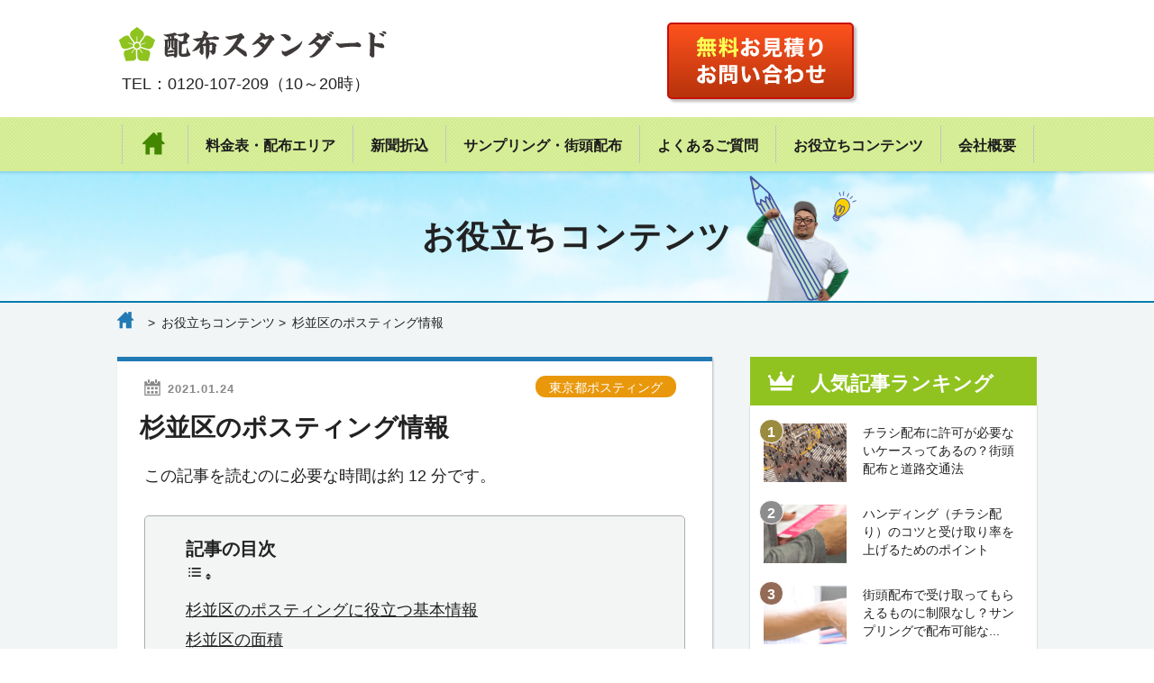

--- FILE ---
content_type: text/html; charset=UTF-8
request_url: https://haifu-standard.jp/column/suginami-posting/
body_size: 280955
content:
<!DOCTYPE html>
<html lang="ja">
<head>

<meta charset="utf-8">
<meta name="keywords" content="ポスティング,サンプリング,DM,新聞折込,印刷・デザイン">

<script src="https://ajax.googleapis.com/ajax/libs/jquery/1.8.2/jquery.min.js"></script>
<meta name="viewport" content="width=1100">
<script type="text/javascript">
if (screen.width > 750) {
	$("meta[name='viewport']").attr('content', 'width=1100');
}else{
	$("meta[name='viewport']").attr('content', 'width=750');
}
</script>

<meta name="format-detection" content="telephone=no">
<link rel="shortcut icon" href="https://haifu-standard.jp/wp/wp-content/themes/hs/images/favicon.ico">

<link rel="stylesheet" href="https://haifu-standard.jp/wp/wp-content/themes/hs/style.css?3">

<link rel="stylesheet" href="https://haifu-standard.jp/wp/wp-content/themes/hs/css/lower.css">
<link rel="stylesheet" href="https://haifu-standard.jp/wp/wp-content/themes/hs/css/column.css">



		<!-- All in One SEO 4.7.9 - aioseo.com -->
		<title>杉並区のポスティング情報 | ポスティングは業界最安値の配布スタンダード！全国でポスティングを行ってます</title>
	<meta name="description" content="東京都杉並区のポスティング情報になります。 配布スタンダードは、ポスティング・チラシ配布・サンプリングの『業界最安値』に挑戦！お客様のニーズに合わせたポスティング・街頭配布を全国対応しております！東京都杉並区の不動産会社・飲食店・学習塾・エステなど幅広い業種からの反響で選ばれ続けています。" />
	<meta name="robots" content="max-snippet:-1, max-image-preview:large, max-video-preview:-1" />
	<meta name="google-site-verification" content="pu3CVG8glX7CxzGtA8sV0Xjz3a5o49lwogkphJGi69Y" />
	<link rel="canonical" href="https://haifu-standard.jp/column/suginami-posting/" />
	<meta name="generator" content="All in One SEO (AIOSEO) 4.7.9" />
		<script type="application/ld+json" class="aioseo-schema">
			{"@context":"https:\/\/schema.org","@graph":[{"@type":"BreadcrumbList","@id":"https:\/\/haifu-standard.jp\/column\/suginami-posting\/#breadcrumblist","itemListElement":[{"@type":"ListItem","@id":"https:\/\/haifu-standard.jp\/#listItem","position":1,"name":"\u5bb6","item":"https:\/\/haifu-standard.jp\/","nextItem":{"@type":"ListItem","@id":"https:\/\/haifu-standard.jp\/column\/suginami-posting\/#listItem","name":"\u6749\u4e26\u533a\u306e\u30dd\u30b9\u30c6\u30a3\u30f3\u30b0\u60c5\u5831"}},{"@type":"ListItem","@id":"https:\/\/haifu-standard.jp\/column\/suginami-posting\/#listItem","position":2,"name":"\u6749\u4e26\u533a\u306e\u30dd\u30b9\u30c6\u30a3\u30f3\u30b0\u60c5\u5831","previousItem":{"@type":"ListItem","@id":"https:\/\/haifu-standard.jp\/#listItem","name":"\u5bb6"}}]},{"@type":"Organization","@id":"https:\/\/haifu-standard.jp\/#organization","name":"\u30dd\u30b9\u30c6\u30a3\u30f3\u30b0\u306f\u696d\u754c\u6700\u5b89\u5024\u306e\u914d\u5e03\u30b9\u30bf\u30f3\u30c0\u30fc\u30c9\uff01\u5168\u56fd\u3067\u30dd\u30b9\u30c6\u30a3\u30f3\u30b0\u3092\u884c\u3063\u3066\u307e\u3059","description":"\u914d\u5e03\u30b9\u30bf\u30f3\u30c0\u30fc\u30c9\u306f\u3001\u30dd\u30b9\u30c6\u30a3\u30f3\u30b0\u306e\u300e\u696d\u754c\u6700\u5b89\u5024\u300f\u306b\u6311\u6226\uff01\u304a\u5ba2\u69d8\u306e\u30cb\u30fc\u30ba\u306b\u5408\u308f\u305b\u305f\u30dd\u30b9\u30c6\u30a3\u30f3\u30b0\u3092\u5168\u56fd\u5bfe\u5fdc\u3057\u3066\u304a\u308a\u307e\u3059\uff01\u6771\u4eac\u30fb\u5343\u8449\u30fb\u57fc\u7389\u30fb\u795e\u5948\u5ddd\u3092\u4e2d\u5fc3\u306b\u4e0d\u52d5\u7523\u4f1a\u793e\u30fb\u98f2\u98df\u5e97\u30fb\u5b66\u7fd2\u587e\u30fb\u30a8\u30b9\u30c6\u306a\u3069\u5e45\u5e83\u3044\u696d\u7a2e\u304b\u3089\u306e\u53cd\u97ff\u3067\u9078\u3070\u308c\u7d9a\u3051\u3066\u3044\u307e\u3059\u3002","url":"https:\/\/haifu-standard.jp\/"},{"@type":"WebPage","@id":"https:\/\/haifu-standard.jp\/column\/suginami-posting\/#webpage","url":"https:\/\/haifu-standard.jp\/column\/suginami-posting\/","name":"\u6749\u4e26\u533a\u306e\u30dd\u30b9\u30c6\u30a3\u30f3\u30b0\u60c5\u5831 | \u30dd\u30b9\u30c6\u30a3\u30f3\u30b0\u306f\u696d\u754c\u6700\u5b89\u5024\u306e\u914d\u5e03\u30b9\u30bf\u30f3\u30c0\u30fc\u30c9\uff01\u5168\u56fd\u3067\u30dd\u30b9\u30c6\u30a3\u30f3\u30b0\u3092\u884c\u3063\u3066\u307e\u3059","description":"\u6771\u4eac\u90fd\u6749\u4e26\u533a\u306e\u30dd\u30b9\u30c6\u30a3\u30f3\u30b0\u60c5\u5831\u306b\u306a\u308a\u307e\u3059\u3002 \u914d\u5e03\u30b9\u30bf\u30f3\u30c0\u30fc\u30c9\u306f\u3001\u30dd\u30b9\u30c6\u30a3\u30f3\u30b0\u30fb\u30c1\u30e9\u30b7\u914d\u5e03\u30fb\u30b5\u30f3\u30d7\u30ea\u30f3\u30b0\u306e\u300e\u696d\u754c\u6700\u5b89\u5024\u300f\u306b\u6311\u6226\uff01\u304a\u5ba2\u69d8\u306e\u30cb\u30fc\u30ba\u306b\u5408\u308f\u305b\u305f\u30dd\u30b9\u30c6\u30a3\u30f3\u30b0\u30fb\u8857\u982d\u914d\u5e03\u3092\u5168\u56fd\u5bfe\u5fdc\u3057\u3066\u304a\u308a\u307e\u3059\uff01\u6771\u4eac\u90fd\u6749\u4e26\u533a\u306e\u4e0d\u52d5\u7523\u4f1a\u793e\u30fb\u98f2\u98df\u5e97\u30fb\u5b66\u7fd2\u587e\u30fb\u30a8\u30b9\u30c6\u306a\u3069\u5e45\u5e83\u3044\u696d\u7a2e\u304b\u3089\u306e\u53cd\u97ff\u3067\u9078\u3070\u308c\u7d9a\u3051\u3066\u3044\u307e\u3059\u3002","inLanguage":"ja","isPartOf":{"@id":"https:\/\/haifu-standard.jp\/#website"},"breadcrumb":{"@id":"https:\/\/haifu-standard.jp\/column\/suginami-posting\/#breadcrumblist"},"datePublished":"2021-01-24T23:49:18+09:00","dateModified":"2023-06-09T13:57:29+09:00"},{"@type":"WebSite","@id":"https:\/\/haifu-standard.jp\/#website","url":"https:\/\/haifu-standard.jp\/","name":"\u30dd\u30b9\u30c6\u30a3\u30f3\u30b0\u30fbDM\u767a\u9001\u30fb\u8857\u982d\u914d\u5e03\u306f\u696d\u754c\u6700\u5b89\u5024\u306e\u914d\u5e03\u30b9\u30bf\u30f3\u30c0\u30fc\u30c9\uff01\u5168\u56fd\u3067\u30dd\u30b9\u30c6\u30a3\u30f3\u30b0\u30fbDM\u767a\u9001\u30fb\u8857\u982d\u914d\u5e03\u3092\u884c\u3063\u3066\u307e\u3059","description":"\u914d\u5e03\u30b9\u30bf\u30f3\u30c0\u30fc\u30c9\u306f\u3001\u30dd\u30b9\u30c6\u30a3\u30f3\u30b0\u306e\u300e\u696d\u754c\u6700\u5b89\u5024\u300f\u306b\u6311\u6226\uff01\u304a\u5ba2\u69d8\u306e\u30cb\u30fc\u30ba\u306b\u5408\u308f\u305b\u305f\u30dd\u30b9\u30c6\u30a3\u30f3\u30b0\u3092\u5168\u56fd\u5bfe\u5fdc\u3057\u3066\u304a\u308a\u307e\u3059\uff01\u6771\u4eac\u30fb\u5343\u8449\u30fb\u57fc\u7389\u30fb\u795e\u5948\u5ddd\u3092\u4e2d\u5fc3\u306b\u4e0d\u52d5\u7523\u4f1a\u793e\u30fb\u98f2\u98df\u5e97\u30fb\u5b66\u7fd2\u587e\u30fb\u30a8\u30b9\u30c6\u306a\u3069\u5e45\u5e83\u3044\u696d\u7a2e\u304b\u3089\u306e\u53cd\u97ff\u3067\u9078\u3070\u308c\u7d9a\u3051\u3066\u3044\u307e\u3059\u3002","inLanguage":"ja","publisher":{"@id":"https:\/\/haifu-standard.jp\/#organization"}}]}
		</script>
		<!-- All in One SEO -->

<link rel='stylesheet' id='wp-block-library-css' href='https://haifu-standard.jp/wp/wp-includes/css/dist/block-library/style.min.css?ver=6.2.8' type='text/css' media='all' />
<link rel='stylesheet' id='classic-theme-styles-css' href='https://haifu-standard.jp/wp/wp-includes/css/classic-themes.min.css?ver=6.2.8' type='text/css' media='all' />
<style id='global-styles-inline-css' type='text/css'>
body{--wp--preset--color--black: #000000;--wp--preset--color--cyan-bluish-gray: #abb8c3;--wp--preset--color--white: #ffffff;--wp--preset--color--pale-pink: #f78da7;--wp--preset--color--vivid-red: #cf2e2e;--wp--preset--color--luminous-vivid-orange: #ff6900;--wp--preset--color--luminous-vivid-amber: #fcb900;--wp--preset--color--light-green-cyan: #7bdcb5;--wp--preset--color--vivid-green-cyan: #00d084;--wp--preset--color--pale-cyan-blue: #8ed1fc;--wp--preset--color--vivid-cyan-blue: #0693e3;--wp--preset--color--vivid-purple: #9b51e0;--wp--preset--gradient--vivid-cyan-blue-to-vivid-purple: linear-gradient(135deg,rgba(6,147,227,1) 0%,rgb(155,81,224) 100%);--wp--preset--gradient--light-green-cyan-to-vivid-green-cyan: linear-gradient(135deg,rgb(122,220,180) 0%,rgb(0,208,130) 100%);--wp--preset--gradient--luminous-vivid-amber-to-luminous-vivid-orange: linear-gradient(135deg,rgba(252,185,0,1) 0%,rgba(255,105,0,1) 100%);--wp--preset--gradient--luminous-vivid-orange-to-vivid-red: linear-gradient(135deg,rgba(255,105,0,1) 0%,rgb(207,46,46) 100%);--wp--preset--gradient--very-light-gray-to-cyan-bluish-gray: linear-gradient(135deg,rgb(238,238,238) 0%,rgb(169,184,195) 100%);--wp--preset--gradient--cool-to-warm-spectrum: linear-gradient(135deg,rgb(74,234,220) 0%,rgb(151,120,209) 20%,rgb(207,42,186) 40%,rgb(238,44,130) 60%,rgb(251,105,98) 80%,rgb(254,248,76) 100%);--wp--preset--gradient--blush-light-purple: linear-gradient(135deg,rgb(255,206,236) 0%,rgb(152,150,240) 100%);--wp--preset--gradient--blush-bordeaux: linear-gradient(135deg,rgb(254,205,165) 0%,rgb(254,45,45) 50%,rgb(107,0,62) 100%);--wp--preset--gradient--luminous-dusk: linear-gradient(135deg,rgb(255,203,112) 0%,rgb(199,81,192) 50%,rgb(65,88,208) 100%);--wp--preset--gradient--pale-ocean: linear-gradient(135deg,rgb(255,245,203) 0%,rgb(182,227,212) 50%,rgb(51,167,181) 100%);--wp--preset--gradient--electric-grass: linear-gradient(135deg,rgb(202,248,128) 0%,rgb(113,206,126) 100%);--wp--preset--gradient--midnight: linear-gradient(135deg,rgb(2,3,129) 0%,rgb(40,116,252) 100%);--wp--preset--duotone--dark-grayscale: url('#wp-duotone-dark-grayscale');--wp--preset--duotone--grayscale: url('#wp-duotone-grayscale');--wp--preset--duotone--purple-yellow: url('#wp-duotone-purple-yellow');--wp--preset--duotone--blue-red: url('#wp-duotone-blue-red');--wp--preset--duotone--midnight: url('#wp-duotone-midnight');--wp--preset--duotone--magenta-yellow: url('#wp-duotone-magenta-yellow');--wp--preset--duotone--purple-green: url('#wp-duotone-purple-green');--wp--preset--duotone--blue-orange: url('#wp-duotone-blue-orange');--wp--preset--font-size--small: 13px;--wp--preset--font-size--medium: 20px;--wp--preset--font-size--large: 36px;--wp--preset--font-size--x-large: 42px;--wp--preset--spacing--20: 0.44rem;--wp--preset--spacing--30: 0.67rem;--wp--preset--spacing--40: 1rem;--wp--preset--spacing--50: 1.5rem;--wp--preset--spacing--60: 2.25rem;--wp--preset--spacing--70: 3.38rem;--wp--preset--spacing--80: 5.06rem;--wp--preset--shadow--natural: 6px 6px 9px rgba(0, 0, 0, 0.2);--wp--preset--shadow--deep: 12px 12px 50px rgba(0, 0, 0, 0.4);--wp--preset--shadow--sharp: 6px 6px 0px rgba(0, 0, 0, 0.2);--wp--preset--shadow--outlined: 6px 6px 0px -3px rgba(255, 255, 255, 1), 6px 6px rgba(0, 0, 0, 1);--wp--preset--shadow--crisp: 6px 6px 0px rgba(0, 0, 0, 1);}:where(.is-layout-flex){gap: 0.5em;}body .is-layout-flow > .alignleft{float: left;margin-inline-start: 0;margin-inline-end: 2em;}body .is-layout-flow > .alignright{float: right;margin-inline-start: 2em;margin-inline-end: 0;}body .is-layout-flow > .aligncenter{margin-left: auto !important;margin-right: auto !important;}body .is-layout-constrained > .alignleft{float: left;margin-inline-start: 0;margin-inline-end: 2em;}body .is-layout-constrained > .alignright{float: right;margin-inline-start: 2em;margin-inline-end: 0;}body .is-layout-constrained > .aligncenter{margin-left: auto !important;margin-right: auto !important;}body .is-layout-constrained > :where(:not(.alignleft):not(.alignright):not(.alignfull)){max-width: var(--wp--style--global--content-size);margin-left: auto !important;margin-right: auto !important;}body .is-layout-constrained > .alignwide{max-width: var(--wp--style--global--wide-size);}body .is-layout-flex{display: flex;}body .is-layout-flex{flex-wrap: wrap;align-items: center;}body .is-layout-flex > *{margin: 0;}:where(.wp-block-columns.is-layout-flex){gap: 2em;}.has-black-color{color: var(--wp--preset--color--black) !important;}.has-cyan-bluish-gray-color{color: var(--wp--preset--color--cyan-bluish-gray) !important;}.has-white-color{color: var(--wp--preset--color--white) !important;}.has-pale-pink-color{color: var(--wp--preset--color--pale-pink) !important;}.has-vivid-red-color{color: var(--wp--preset--color--vivid-red) !important;}.has-luminous-vivid-orange-color{color: var(--wp--preset--color--luminous-vivid-orange) !important;}.has-luminous-vivid-amber-color{color: var(--wp--preset--color--luminous-vivid-amber) !important;}.has-light-green-cyan-color{color: var(--wp--preset--color--light-green-cyan) !important;}.has-vivid-green-cyan-color{color: var(--wp--preset--color--vivid-green-cyan) !important;}.has-pale-cyan-blue-color{color: var(--wp--preset--color--pale-cyan-blue) !important;}.has-vivid-cyan-blue-color{color: var(--wp--preset--color--vivid-cyan-blue) !important;}.has-vivid-purple-color{color: var(--wp--preset--color--vivid-purple) !important;}.has-black-background-color{background-color: var(--wp--preset--color--black) !important;}.has-cyan-bluish-gray-background-color{background-color: var(--wp--preset--color--cyan-bluish-gray) !important;}.has-white-background-color{background-color: var(--wp--preset--color--white) !important;}.has-pale-pink-background-color{background-color: var(--wp--preset--color--pale-pink) !important;}.has-vivid-red-background-color{background-color: var(--wp--preset--color--vivid-red) !important;}.has-luminous-vivid-orange-background-color{background-color: var(--wp--preset--color--luminous-vivid-orange) !important;}.has-luminous-vivid-amber-background-color{background-color: var(--wp--preset--color--luminous-vivid-amber) !important;}.has-light-green-cyan-background-color{background-color: var(--wp--preset--color--light-green-cyan) !important;}.has-vivid-green-cyan-background-color{background-color: var(--wp--preset--color--vivid-green-cyan) !important;}.has-pale-cyan-blue-background-color{background-color: var(--wp--preset--color--pale-cyan-blue) !important;}.has-vivid-cyan-blue-background-color{background-color: var(--wp--preset--color--vivid-cyan-blue) !important;}.has-vivid-purple-background-color{background-color: var(--wp--preset--color--vivid-purple) !important;}.has-black-border-color{border-color: var(--wp--preset--color--black) !important;}.has-cyan-bluish-gray-border-color{border-color: var(--wp--preset--color--cyan-bluish-gray) !important;}.has-white-border-color{border-color: var(--wp--preset--color--white) !important;}.has-pale-pink-border-color{border-color: var(--wp--preset--color--pale-pink) !important;}.has-vivid-red-border-color{border-color: var(--wp--preset--color--vivid-red) !important;}.has-luminous-vivid-orange-border-color{border-color: var(--wp--preset--color--luminous-vivid-orange) !important;}.has-luminous-vivid-amber-border-color{border-color: var(--wp--preset--color--luminous-vivid-amber) !important;}.has-light-green-cyan-border-color{border-color: var(--wp--preset--color--light-green-cyan) !important;}.has-vivid-green-cyan-border-color{border-color: var(--wp--preset--color--vivid-green-cyan) !important;}.has-pale-cyan-blue-border-color{border-color: var(--wp--preset--color--pale-cyan-blue) !important;}.has-vivid-cyan-blue-border-color{border-color: var(--wp--preset--color--vivid-cyan-blue) !important;}.has-vivid-purple-border-color{border-color: var(--wp--preset--color--vivid-purple) !important;}.has-vivid-cyan-blue-to-vivid-purple-gradient-background{background: var(--wp--preset--gradient--vivid-cyan-blue-to-vivid-purple) !important;}.has-light-green-cyan-to-vivid-green-cyan-gradient-background{background: var(--wp--preset--gradient--light-green-cyan-to-vivid-green-cyan) !important;}.has-luminous-vivid-amber-to-luminous-vivid-orange-gradient-background{background: var(--wp--preset--gradient--luminous-vivid-amber-to-luminous-vivid-orange) !important;}.has-luminous-vivid-orange-to-vivid-red-gradient-background{background: var(--wp--preset--gradient--luminous-vivid-orange-to-vivid-red) !important;}.has-very-light-gray-to-cyan-bluish-gray-gradient-background{background: var(--wp--preset--gradient--very-light-gray-to-cyan-bluish-gray) !important;}.has-cool-to-warm-spectrum-gradient-background{background: var(--wp--preset--gradient--cool-to-warm-spectrum) !important;}.has-blush-light-purple-gradient-background{background: var(--wp--preset--gradient--blush-light-purple) !important;}.has-blush-bordeaux-gradient-background{background: var(--wp--preset--gradient--blush-bordeaux) !important;}.has-luminous-dusk-gradient-background{background: var(--wp--preset--gradient--luminous-dusk) !important;}.has-pale-ocean-gradient-background{background: var(--wp--preset--gradient--pale-ocean) !important;}.has-electric-grass-gradient-background{background: var(--wp--preset--gradient--electric-grass) !important;}.has-midnight-gradient-background{background: var(--wp--preset--gradient--midnight) !important;}.has-small-font-size{font-size: var(--wp--preset--font-size--small) !important;}.has-medium-font-size{font-size: var(--wp--preset--font-size--medium) !important;}.has-large-font-size{font-size: var(--wp--preset--font-size--large) !important;}.has-x-large-font-size{font-size: var(--wp--preset--font-size--x-large) !important;}
.wp-block-navigation a:where(:not(.wp-element-button)){color: inherit;}
:where(.wp-block-columns.is-layout-flex){gap: 2em;}
.wp-block-pullquote{font-size: 1.5em;line-height: 1.6;}
</style>
<link rel='stylesheet' id='font-awesome-css' href='https://haifu-standard.jp/wp/wp-content/plugins/arconix-shortcodes/includes/css/font-awesome.min.css?ver=4.6.3' type='text/css' media='all' />
<link rel='stylesheet' id='arconix-shortcodes-css' href='https://haifu-standard.jp/wp/wp-content/plugins/arconix-shortcodes/includes/css/arconix-shortcodes.min.css?ver=2.1.16' type='text/css' media='all' />
<link rel='stylesheet' id='ppress-frontend-css' href='https://haifu-standard.jp/wp/wp-content/plugins/wp-user-avatar/assets/css/frontend.min.css?ver=4.15.21' type='text/css' media='all' />
<link rel='stylesheet' id='ppress-flatpickr-css' href='https://haifu-standard.jp/wp/wp-content/plugins/wp-user-avatar/assets/flatpickr/flatpickr.min.css?ver=4.15.21' type='text/css' media='all' />
<link rel='stylesheet' id='ppress-select2-css' href='https://haifu-standard.jp/wp/wp-content/plugins/wp-user-avatar/assets/select2/select2.min.css?ver=6.2.8' type='text/css' media='all' />
<script type='text/javascript' src='https://haifu-standard.jp/wp/wp-includes/js/jquery/jquery.min.js?ver=3.6.4' id='jquery-core-js'></script>
<script type='text/javascript' src='https://haifu-standard.jp/wp/wp-includes/js/jquery/jquery-migrate.min.js?ver=3.4.0' id='jquery-migrate-js'></script>
<script type='text/javascript' src='https://haifu-standard.jp/wp/wp-content/plugins/wp-user-avatar/assets/flatpickr/flatpickr.min.js?ver=4.15.21' id='ppress-flatpickr-js'></script>
<script type='text/javascript' src='https://haifu-standard.jp/wp/wp-content/plugins/wp-user-avatar/assets/select2/select2.min.js?ver=4.15.21' id='ppress-select2-js'></script>
<link rel="https://api.w.org/" href="https://haifu-standard.jp/wp-json/" /><link rel="EditURI" type="application/rsd+xml" title="RSD" href="https://haifu-standard.jp/wp/xmlrpc.php?rsd" />
<link rel="wlwmanifest" type="application/wlwmanifest+xml" href="https://haifu-standard.jp/wp/wp-includes/wlwmanifest.xml" />
<meta name="generator" content="WordPress 6.2.8" />
<link rel='shortlink' href='https://haifu-standard.jp/?p=626' />
<link rel="alternate" type="application/json+oembed" href="https://haifu-standard.jp/wp-json/oembed/1.0/embed?url=https%3A%2F%2Fhaifu-standard.jp%2Fcolumn%2Fsuginami-posting%2F" />
<link rel="alternate" type="text/xml+oembed" href="https://haifu-standard.jp/wp-json/oembed/1.0/embed?url=https%3A%2F%2Fhaifu-standard.jp%2Fcolumn%2Fsuginami-posting%2F&#038;format=xml" />
	<meta name="google-site-verification" content="pu3CVG8glX7CxzGtA8sV0Xjz3a5o49lwogkphJGi69Y" />
	<meta name="google-site-verification" content="w2MZbWpdI4E1CFf60MbE3Ylgw0QCOgPNImRqptv5qNk" />
	<!-- Global site tag (gtag.js) - Google Analytics -->
<script async src="https://www.googletagmanager.com/gtag/js?id=UA-61937776-4"></script>
<script>
  window.dataLayer = window.dataLayer || [];
  function gtag(){dataLayer.push(arguments);}
  gtag('js', new Date());

  gtag('config', 'UA-61937776-4');
</script>
		<meta name="msvalidate.01" content="5576A5AC93242D86FC29309A242E26BE" />
</html>
</head>
<body class="column-template-default single single-column postid-626">
<div id="wrapper">

<header class="sp fixedsticky">
<div class="inner">
<div>
<!--<p><a href="http://posting.or.jp/" target="_blank"><img src="https://haifu-standard.jp/wp/wp-content/themes/hs/images/sp/header_association.png" alt="全日本ポスティング協会"></a></p>-->
<h1><a href="https://haifu-standard.jp"><img src="https://haifu-standard.jp/wp/wp-content/themes/hs/images/logo.svg" alt="配布スタンダード"></a></h1>
</div>
<p class="contact_btn tel"><a href="tel:0120107209"><img src="https://haifu-standard.jp/wp/wp-content/themes/hs/images/sp/header_tel.svg" alt="電話する"></a></p>
<p class="contact_btn mail"><a href="https://haifu-standard.jp/contact/"><img src="https://haifu-standard.jp/wp/wp-content/themes/hs/images/new_top/header_contact_txt_sp.png" alt="無料お見積りお問い合わせ" width="156" height="56"></a></p>
<p><a class="menu-trigger"><img src="https://haifu-standard.jp/wp/wp-content/themes/hs/images/sp/header_menu.svg" alt="MENU"></a></p>
</div>
</header>
<nav class="g-nav">
<ul>
<li><a href="https://haifu-standard.jp">HOME</a></li>
<li><a href="https://haifu-standard.jp/area_price/">料金表・配布エリア</a></li>
<li><a href="https://haifu-standard.jp/orikomi/">新聞折込</a></li>
<li><a href="https://haifu-standard.jp/sample/">サンプリング・街頭配布</a></li>
<li><a href="https://haifu-standard.jp/faq/">よくあるご質問</a></li>
<li><a href="https://haifu-standard.jp/column/">お役立ちコンテンツ</a></li>
<li><a href="https://haifu-standard.jp/company/">会社概要</a></li>
<li><a class="menu-trigger">閉じる</a></li>
</ul>
</nav>

<header class="pc">
<div class="inner">
<div class="logo_area">
<h1><a href="https://haifu-standard.jp"><img src="https://haifu-standard.jp/wp/wp-content/themes/hs/images/logo.svg" alt="配布スタンダード" width="292"></a></h1>
<!--<p><a href="http://posting.or.jp/" target="_blank"><img src="https://haifu-standard.jp/wp/wp-content/themes/hs/images/header_association.png" alt="全日本ポスティング協会" width="83"></a></p>-->
<p class="bl_contact">TEL：0120-107-209（10～20時）</p>
</div>
<div class="bnr_area">
<p class="contact_btn mail">
	<a href="https://haifu-standard.jp/contact/">
	<img src="https://haifu-standard.jp/wp/wp-content/themes/hs/images/new_top/header_contact_txt.png" alt="無料お見積りお問い合わせ" width="144" height="53">
</a>
</p>
</div>
</div>
<nav>
<ul>
<li><a href="https://haifu-standard.jp">HOME</a></li>
<li><a href="https://haifu-standard.jp/area_price/">料金表・配布エリア</a></li>
<li><a href="https://haifu-standard.jp/orikomi/">新聞折込</a></li>
<li><a href="https://haifu-standard.jp/sample/">サンプリング・街頭配布</a></li>
<li><a href="https://haifu-standard.jp/faq/">よくあるご質問</a></li>
<li><a href="https://haifu-standard.jp/column/">お役立ちコンテンツ</a></li>
<li><a href="https://haifu-standard.jp/company/">会社概要</a></li>

</ul>
</nav>
</header>
<main class="column_detail">
<!-- 各ページタイトルエリア -->
<div class="head_area">
<div class="inner">
<h2>お役立ちコンテンツ</h2>

<div class="breadcrumbs bottom">
<!-- Breadcrumb NavXT 6.2.1 -->
<a property="item" typeof="WebPage" title="配布スタンダード" href="../../" class="home"><img src="/wp/wp-content/themes/hs/images/common/breadcrumb_home.png" alt="HOME" width="18"></a><span class="ar">&gt; </span><a href="../">お役立ちコンテンツ</a><span class="ar"> &gt; </span>
<span class="pc">杉並区のポスティング情報</span>
<span class="sp">杉並区のポスティング情報</span>
</div>
</div>
</div>
<!-- /各ページタイトルエリア -->
<section class="inner">
<article>
<div class="box2">
<h1 class="title">杉並区のポスティング情報</h1>
<p class="category">東京都ポスティング</p>
<p class="day">2021.01.24</p>
<div class="txt"><p class="estimated-reading-time">この記事を読むのに必要な時間は約 12 分です。</p><div id="ez-toc-container" class="ez-toc-v2_0_71 counter-flat ez-toc-counter ez-toc-custom ez-toc-container-direction">
<p class="ez-toc-title" style="cursor:inherit">記事の目次</p>
<label for="ez-toc-cssicon-toggle-item-696b270bd8551" class="ez-toc-cssicon-toggle-label"><span class=""><span class="eztoc-hide" style="display:none;">Toggle</span><span class="ez-toc-icon-toggle-span"><svg style="fill: #222222;color:#222222" xmlns="http://www.w3.org/2000/svg" class="list-377408" width="20px" height="20px" viewBox="0 0 24 24" fill="none"><path d="M6 6H4v2h2V6zm14 0H8v2h12V6zM4 11h2v2H4v-2zm16 0H8v2h12v-2zM4 16h2v2H4v-2zm16 0H8v2h12v-2z" fill="currentColor"></path></svg><svg style="fill: #222222;color:#222222" class="arrow-unsorted-368013" xmlns="http://www.w3.org/2000/svg" width="10px" height="10px" viewBox="0 0 24 24" version="1.2" baseProfile="tiny"><path d="M18.2 9.3l-6.2-6.3-6.2 6.3c-.2.2-.3.4-.3.7s.1.5.3.7c.2.2.4.3.7.3h11c.3 0 .5-.1.7-.3.2-.2.3-.5.3-.7s-.1-.5-.3-.7zM5.8 14.7l6.2 6.3 6.2-6.3c.2-.2.3-.5.3-.7s-.1-.5-.3-.7c-.2-.2-.4-.3-.7-.3h-11c-.3 0-.5.1-.7.3-.2.2-.3.5-.3.7s.1.5.3.7z"/></svg></span></span></label><input type="checkbox" style='display:none' id="ez-toc-cssicon-toggle-item-696b270bd8551"  aria-label="Toggle" /><nav><ul class='ez-toc-list ez-toc-list-level-1 ' ><li class='ez-toc-page-1'><a class="ez-toc-link ez-toc-heading-1" href="#%e6%9d%89%e4%b8%a6%e5%8c%ba%e3%81%ae%e3%83%9d%e3%82%b9%e3%83%86%e3%82%a3%e3%83%b3%e3%82%b0%e3%81%ab%e5%bd%b9%e7%ab%8b%e3%81%a4%e5%9f%ba%e6%9c%ac%e6%83%85%e5%a0%b1" title="杉並区のポスティングに役立つ基本情報">杉並区のポスティングに役立つ基本情報</a></li><li class='ez-toc-page-1'><a class="ez-toc-link ez-toc-heading-2" href="#%e6%9d%89%e4%b8%a6%e5%8c%ba%e3%81%ae%e9%9d%a2%e7%a9%8d" title="杉並区の面積">杉並区の面積</a></li><li class='ez-toc-page-1'><a class="ez-toc-link ez-toc-heading-3" href="#%e6%9d%89%e4%b8%a6%e5%8c%ba%e3%81%ae%e5%b8%82%e5%a0%b4%e8%aa%bf%e6%9f%bb%e3%83%87%e3%83%bc%e3%82%bf" title="杉並区の市場調査データ">杉並区の市場調査データ</a></li><li class='ez-toc-page-1'><a class="ez-toc-link ez-toc-heading-4" href="#%e6%9d%89%e4%b8%a6%e5%8c%ba%e3%81%a7%e3%83%9d%e3%82%b9%e3%83%86%e3%82%a3%e3%83%b3%e3%82%b0%e3%82%92%e3%81%99%e3%82%8b%e9%9a%9b%e3%81%ae%e5%8a%b9%e6%9e%9c%e7%9a%84%e3%81%aa%e9%9b%86%e5%ae%a2%e6%96%b9%e6%b3%95" title="杉並区でポスティングをする際の効果的な集客方法">杉並区でポスティングをする際の効果的な集客方法</a></li><li class='ez-toc-page-1'><a class="ez-toc-link ez-toc-heading-5" href="#%e6%9d%89%e4%b8%a6%e5%8c%ba%e3%81%ae%e3%83%9d%e3%82%b9%e3%83%86%e3%82%a3%e3%83%b3%e3%82%b0%e6%88%90%e5%8a%9f%e4%be%8b" title="杉並区のポスティング成功例">杉並区のポスティング成功例</a></li><li class='ez-toc-page-1'><a class="ez-toc-link ez-toc-heading-6" href="#%e6%9d%89%e4%b8%a6%e5%8c%ba%e3%81%a7%e3%83%9d%e3%82%b9%e3%83%86%e3%82%a3%e3%83%b3%e3%82%b0%e5%8f%af%e8%83%bd%e3%81%aa%e9%85%8d%e5%b8%83%e6%96%b9%e6%b3%95" title="杉並区でポスティング可能な配布方法">杉並区でポスティング可能な配布方法</a></li><li class='ez-toc-page-1'><a class="ez-toc-link ez-toc-heading-7" href="#%e6%9d%89%e4%b8%a6%e5%8c%ba%e3%81%ae%e3%83%9d%e3%82%b9%e3%83%86%e3%82%a3%e3%83%b3%e3%82%b0%e6%96%99%e9%87%91%e3%81%ae%e7%9b%b8%e5%a0%b4" title="杉並区のポスティング料金の相場">杉並区のポスティング料金の相場</a></li><li class='ez-toc-page-1'><a class="ez-toc-link ez-toc-heading-8" href="#%e6%9d%89%e4%b8%a6%e5%8c%ba%e3%81%a71%e6%97%a5%e3%81%ab%e3%83%9d%e3%82%b9%e3%83%86%e3%82%a3%e3%83%b3%e3%82%b0%e3%81%8c%e5%8f%af%e8%83%bd%e3%81%aa%e9%85%8d%e5%b8%83%e6%9e%9a%e6%95%b0" title="杉並区で1日にポスティングが可能な配布枚数">杉並区で1日にポスティングが可能な配布枚数</a></li><li class='ez-toc-page-1'><a class="ez-toc-link ez-toc-heading-9" href="#%e6%9d%89%e4%b8%a6%e5%8c%ba%e3%81%ae%e3%83%9d%e3%82%b9%e3%83%86%e3%82%a3%e3%83%b3%e3%82%b0%e3%82%af%e3%83%ac%e3%83%bc%e3%83%a0%e5%af%be%e7%ad%96" title="杉並区のポスティングクレーム対策">杉並区のポスティングクレーム対策</a></li><li class='ez-toc-page-1'><a class="ez-toc-link ez-toc-heading-10" href="#%e6%9d%89%e4%b8%a6%e5%8c%ba%e3%81%ae%e3%83%9d%e3%82%b9%e3%83%86%e3%82%a3%e3%83%b3%e3%82%b0%e3%81%be%e3%81%a8%e3%82%81" title="杉並区のポスティングまとめ">杉並区のポスティングまとめ</a></li><li class='ez-toc-page-1'><a class="ez-toc-link ez-toc-heading-11" href="#%e3%83%9d%e3%82%b9%e3%83%86%e3%82%a3%e3%83%b3%e3%82%b0%e3%81%af%e9%85%8d%e5%b8%83%e3%82%b9%e3%82%bf%e3%83%b3%e3%83%80%e3%83%bc%e3%83%89%e3%81%ab%e3%81%8a%e4%bb%bb%e3%81%9b%e3%81%8f%e3%81%a0%e3%81%95%e3%81%84" title="ポスティングは配布スタンダードにお任せください">ポスティングは配布スタンダードにお任せください</a></li><li class='ez-toc-page-1'><a class="ez-toc-link ez-toc-heading-12" href="#%e9%85%8d%e5%b8%83%e3%82%b9%e3%82%bf%e3%83%b3%e3%83%80%e3%83%bc%e3%83%89%e3%81%ae%e7%89%b9%e5%be%b4" title="配布スタンダードの特徴">配布スタンダードの特徴</a></li></ul></nav></div>
<h2><span class="ez-toc-section" id="%e6%9d%89%e4%b8%a6%e5%8c%ba%e3%81%ae%e3%83%9d%e3%82%b9%e3%83%86%e3%82%a3%e3%83%b3%e3%82%b0%e3%81%ab%e5%bd%b9%e7%ab%8b%e3%81%a4%e5%9f%ba%e6%9c%ac%e6%83%85%e5%a0%b1"></span>杉並区のポスティングに役立つ基本情報<span class="ez-toc-section-end"></span></h2>
<p class="top_section_fl sizeable">東京都23区の西端に位置する杉並区は「城西地区」と呼ばれ、34.02平方kmと23区中8番目の広さを持つ住宅都市です。正妙寺川、善福寺川、神田川の３つの川が流れ、都会にありながら、緑と自然豊かな景観が残されています。<br />
また、高円寺や阿佐ヶ谷などを始めとする商店街も数多くあり、多くの人々で賑わっていて、下町の風情も漂います。大宮八幡近辺は「東京のへそ」と呼ばれ、お立ち寄りスポットとなっています。<br />
また全国のアニメ制作会社の4分の1程度が集中しており、練馬区とならびアニメ産業の集積地としても知られています。</p>
<h2 class="ttl-s l-border-btm"><span class="ez-toc-section" id="%e6%9d%89%e4%b8%a6%e5%8c%ba%e3%81%ae%e9%9d%a2%e7%a9%8d"></span><strong><span style="color: #000000;">杉並区の面積</span></strong><span class="ez-toc-section-end"></span></h2>
<p class="pharagraph">杉並区は、武蔵野台地の上、東京都区部の西端に位置し、おおむね方形で面積は３４．０２平方キロメートルと２３区中８番目の広さを持つ。標高は３０ｍから５０ｍほどで、区内を西から東にかけて３本の川が流れている（北から妙正寺川、善福寺川、神田川）。道路（新青梅街道、早稲田通り、青梅街道、五日市街道、井ノ頭通り、甲州街道）・鉄道（西武新宿線、ＪＲ中央線、京王井の頭線）とも東西を走っており、南北の交通（環状７号線・８号線以外に大きい道路が無い）が課題となっている。<br />
東京の発展とともに、比較的自然に恵まれた住宅都市としての性格をもちながら成長してきた。</p>
<p class="ttl-s l-border-btm"><strong><span style="color: #000000;">杉並区の産業面</span></strong></p>
<p class="pharagraph">産業面では商業（卸売５％、小売２２％）・サービス業（３０％）の比重が高く、工業（製造業）の比重が極めて低い（約３％）。商業は駅勢圏を商圏とする小規模店舗の路線商店街が主体となっている。工業では環境関連、電子・通信機器関連の製造品の出荷額が多い。その他、飲食業（１６％）、不動産業（１２％）が多数を占める。また日本全国にある約６００のアニメスタジオのうち、７０以上が杉並にあり、杉並区は世界有数のアニメスタジオの集積地として有名である。</p>
<p class="ttl-s l-border-btm"><strong><span style="color: #000000;">杉並区の地域のイベント</span></strong></p>
<p class="pharagraph">地域のイベントが活発で、８月の七夕まつり（阿佐ヶ谷）、阿波踊り（高円寺）と２大行事がおこなわれている。いずれも１００万人規模の人出があり、杉並区だけでなく、東京の夏の風物詩ともなっている。その他、ジャズ・ストリート（阿佐ヶ谷）、クラシック・コンサート（荻窪）などの音楽イベントも盛んで、多くの人出がある。東京商工会議所杉並支部はこれら地域イベントに対していずれも協賛・後援等による支援を行っている。</p>
<h2><span class="ez-toc-section" id="%e6%9d%89%e4%b8%a6%e5%8c%ba%e3%81%ae%e5%b8%82%e5%a0%b4%e8%aa%bf%e6%9f%bb%e3%83%87%e3%83%bc%e3%82%bf"></span><span style="font-size: 14pt;">杉並区の市場調査データ</span><span class="ez-toc-section-end"></span></h2>
<p>東京都杉並区の人口情報になります。</p>
<table style="width: 98.3761%; border-style: solid;">
<tbody>
<tr>
<td style="width: 20.1624%; text-align: center; background-color: #5ec4ff;">人口総数</td>
<td style="width: 27.1989%; text-align: center; background-color: #5ec4ff;">男性人口総数</td>
<td style="width: 27.3342%; text-align: center; background-color: #5ec4ff;">女性人口総数</td>
<td style="width: 23.6806%; text-align: center; background-color: #5ec4ff;">外国人人口</td>
</tr>
<tr>
<td width="130" style="font-weight: 400; width: 20.1624%; text-align: center;">562627</td>
<td width="130" style="font-weight: 400; width: 27.1989%; text-align: center;">271055</td>
<td width="130" style="font-weight: 400; width: 27.3342%; text-align: center;">291572</td>
<td width="130" style="font-weight: 400; width: 23.6806%; text-align: center;">9829</td>
</tr>
</tbody>
</table>
<p>&nbsp;</p>
<p>東京都杉並区の世帯数情報になります。</p>
<table style="width: 98.3763%; border-style: solid; height: 46px;">
<tbody>
<tr style="height: 23px;">
<td style="width: 22.3275%; background-color: #5ec4ff; height: 23px; text-align: center;">一般世帯数</td>
<td style="width: 25.3045%; background-color: #5ec4ff; height: 23px; text-align: center;">集合世帯総数</td>
<td style="width: 25.3045%; background-color: #5ec4ff; height: 23px; text-align: center;">戸建世帯総数</td>
<td style="width: 25.4398%; background-color: #5ec4ff; height: 23px; text-align: center;">長屋世帯総数</td>
</tr>
<tr style="height: 23px;">
<td width="154" style="font-weight: 400; width: 22.3275%; height: 23px; text-align: center;">311348</td>
<td width="204" style="font-weight: 400; width: 25.3045%; height: 23px; text-align: center;">208272</td>
<td width="179" style="font-weight: 400; width: 25.3045%; height: 23px; text-align: center;">90469</td>
<td width="179" style="font-weight: 400; width: 25.4398%; text-align: center;">4130</td>
</tr>
</tbody>
</table>
<p>&nbsp;</p>
<table style="width: 98.6469%; border-style: solid;">
<tbody>
<tr>
<td style="width: 23.9513%; background-color: #5ec4ff; text-align: center;">持ち家世帯総数</td>
<td style="width: 20.9743%; background-color: #5ec4ff; text-align: center;">借家世帯総数</td>
<td style="width: 26.793%; background-color: #5ec4ff; text-align: center;">高齢夫婦世帯総数</td>
<td style="width: 26.9283%; background-color: #5ec4ff; text-align: center;">高齢単身世帯総数</td>
</tr>
<tr>
<td width="176" style="font-weight: 400; width: 23.9513%; text-align: center;">129558</td>
<td width="154" style="font-weight: 400; width: 20.9743%; text-align: center;">173896</td>
<td style="width: 26.793%; text-align: center;">20,955</td>
<td style="width: 26.9283%; text-align: center;">40,797</td>
</tr>
</tbody>
</table>
<div class="arconix-toggle-wrap"><div class="arconix-toggle-title toggle-closed"><i class='fa fa-plus-square'></i>杉並区の一般世帯数・集合世帯数表</div><div class="arconix-toggle-content">
<table width="100%" style="width: 100%; border-style: solid;">
<tbody>
<tr>
<td width="133" style="font-weight: 400; text-align: center;">町丁目名</td>
<td width="154" style="font-weight: 400; text-align: center;">一般世帯数</td>
<td width="204" style="font-weight: 400; text-align: center;">共同住宅主世帯数</td>
</tr>
<tr>
<td width="133" style="font-weight: 400; text-align: center;">方南(1)</td>
<td width="154" style="font-weight: 400; text-align: center;">4820</td>
<td width="204" style="font-weight: 400; text-align: center;">3418</td>
</tr>
<tr>
<td width="133" style="font-weight: 400; text-align: center;">方南(2)</td>
<td width="154" style="font-weight: 400; text-align: center;">2709</td>
<td width="204" style="font-weight: 400; text-align: center;">2203</td>
</tr>
<tr>
<td width="133" style="font-weight: 400; text-align: center;">和泉(1)</td>
<td width="154" style="font-weight: 400; text-align: center;">3751</td>
<td width="204" style="font-weight: 400; text-align: center;">2737</td>
</tr>
<tr>
<td width="133" style="font-weight: 400; text-align: center;">和泉(2)</td>
<td width="154" style="font-weight: 400; text-align: center;">4131</td>
<td width="204" style="font-weight: 400; text-align: center;">2675</td>
</tr>
<tr>
<td width="133" style="font-weight: 400; text-align: center;">和泉(3)</td>
<td width="154" style="font-weight: 400; text-align: center;">3686</td>
<td width="204" style="font-weight: 400; text-align: center;">2496</td>
</tr>
<tr>
<td width="133" style="font-weight: 400; text-align: center;">和泉(4)</td>
<td width="154" style="font-weight: 400; text-align: center;">4221</td>
<td width="204" style="font-weight: 400; text-align: center;">2721</td>
</tr>
<tr>
<td width="133" style="font-weight: 400; text-align: center;">下高井戸(1)</td>
<td width="154" style="font-weight: 400; text-align: center;">3284</td>
<td width="204" style="font-weight: 400; text-align: center;">2788</td>
</tr>
<tr>
<td width="133" style="font-weight: 400; text-align: center;">下高井戸(2)</td>
<td width="154" style="font-weight: 400; text-align: center;">1995</td>
<td width="204" style="font-weight: 400; text-align: center;">1482</td>
</tr>
<tr>
<td width="133" style="font-weight: 400; text-align: center;">下高井戸(3)</td>
<td width="154" style="font-weight: 400; text-align: center;">2020</td>
<td width="204" style="font-weight: 400; text-align: center;">1110</td>
</tr>
<tr>
<td width="133" style="font-weight: 400; text-align: center;">下高井戸(4)</td>
<td width="154" style="font-weight: 400; text-align: center;">2711</td>
<td width="204" style="font-weight: 400; text-align: center;">1371</td>
</tr>
<tr>
<td width="133" style="font-weight: 400; text-align: center;">下高井戸(5)</td>
<td width="154" style="font-weight: 400; text-align: center;">1466</td>
<td width="204" style="font-weight: 400; text-align: center;">720</td>
</tr>
<tr>
<td width="133" style="font-weight: 400; text-align: center;">永福(1)</td>
<td width="154" style="font-weight: 400; text-align: center;">1811</td>
<td width="204" style="font-weight: 400; text-align: center;">1127</td>
</tr>
<tr>
<td width="133" style="font-weight: 400; text-align: center;">永福(2)</td>
<td width="154" style="font-weight: 400; text-align: center;">2341</td>
<td width="204" style="font-weight: 400; text-align: center;">1254</td>
</tr>
<tr>
<td width="133" style="font-weight: 400; text-align: center;">永福(3)</td>
<td width="154" style="font-weight: 400; text-align: center;">2261</td>
<td width="204" style="font-weight: 400; text-align: center;">1318</td>
</tr>
<tr>
<td width="133" style="font-weight: 400; text-align: center;">永福(4)</td>
<td width="154" style="font-weight: 400; text-align: center;">2102</td>
<td width="204" style="font-weight: 400; text-align: center;">1356</td>
</tr>
<tr>
<td width="133" style="font-weight: 400; text-align: center;">浜田山(1)</td>
<td width="154" style="font-weight: 400; text-align: center;">1990</td>
<td width="204" style="font-weight: 400; text-align: center;">1105</td>
</tr>
<tr>
<td width="133" style="font-weight: 400; text-align: center;">浜田山(2)</td>
<td width="154" style="font-weight: 400; text-align: center;">1499</td>
<td width="204" style="font-weight: 400; text-align: center;">868</td>
</tr>
<tr>
<td width="133" style="font-weight: 400; text-align: center;">浜田山(3)</td>
<td width="154" style="font-weight: 400; text-align: center;">2247</td>
<td width="204" style="font-weight: 400; text-align: center;">1626</td>
</tr>
<tr>
<td width="133" style="font-weight: 400; text-align: center;">浜田山(4)</td>
<td width="154" style="font-weight: 400; text-align: center;">2949</td>
<td width="204" style="font-weight: 400; text-align: center;">1996</td>
</tr>
<tr>
<td width="133" style="font-weight: 400; text-align: center;">和田(1)</td>
<td width="154" style="font-weight: 400; text-align: center;">5011</td>
<td width="204" style="font-weight: 400; text-align: center;">3692</td>
</tr>
<tr>
<td width="133" style="font-weight: 400; text-align: center;">和田(2)</td>
<td width="154" style="font-weight: 400; text-align: center;">2212</td>
<td width="204" style="font-weight: 400; text-align: center;">1604</td>
</tr>
<tr>
<td width="133" style="font-weight: 400; text-align: center;">和田(3)</td>
<td width="154" style="font-weight: 400; text-align: center;">4067</td>
<td width="204" style="font-weight: 400; text-align: center;">2996</td>
</tr>
<tr>
<td width="133" style="font-weight: 400; text-align: center;">堀ノ内(1)</td>
<td width="154" style="font-weight: 400; text-align: center;">2700</td>
<td width="204" style="font-weight: 400; text-align: center;">2106</td>
</tr>
<tr>
<td width="133" style="font-weight: 400; text-align: center;">堀ノ内(2)</td>
<td width="154" style="font-weight: 400; text-align: center;">3791</td>
<td width="204" style="font-weight: 400; text-align: center;">2651</td>
</tr>
<tr>
<td width="133" style="font-weight: 400; text-align: center;">堀ノ内(3)</td>
<td width="154" style="font-weight: 400; text-align: center;">4272</td>
<td width="204" style="font-weight: 400; text-align: center;">3044</td>
</tr>
<tr>
<td width="133" style="font-weight: 400; text-align: center;">松ノ木(1)</td>
<td width="154" style="font-weight: 400; text-align: center;">1043</td>
<td width="204" style="font-weight: 400; text-align: center;">711</td>
</tr>
<tr>
<td width="133" style="font-weight: 400; text-align: center;">松ノ木(2)</td>
<td width="154" style="font-weight: 400; text-align: center;">1401</td>
<td width="204" style="font-weight: 400; text-align: center;">778</td>
</tr>
<tr>
<td width="133" style="font-weight: 400; text-align: center;">松ノ木(3)</td>
<td width="154" style="font-weight: 400; text-align: center;">1700</td>
<td width="204" style="font-weight: 400; text-align: center;">1087</td>
</tr>
<tr>
<td width="133" style="font-weight: 400; text-align: center;">大宮(1)</td>
<td width="154" style="font-weight: 400; text-align: center;">1232</td>
<td width="204" style="font-weight: 400; text-align: center;">766</td>
</tr>
<tr>
<td width="133" style="font-weight: 400; text-align: center;">大宮(2)</td>
<td width="154" style="font-weight: 400; text-align: center;">798</td>
<td width="204" style="font-weight: 400; text-align: center;">465</td>
</tr>
<tr>
<td width="133" style="font-weight: 400; text-align: center;">梅里(1)</td>
<td width="154" style="font-weight: 400; text-align: center;">2103</td>
<td width="204" style="font-weight: 400; text-align: center;">1655</td>
</tr>
<tr>
<td width="133" style="font-weight: 400; text-align: center;">梅里(2)</td>
<td width="154" style="font-weight: 400; text-align: center;">3166</td>
<td width="204" style="font-weight: 400; text-align: center;">2405</td>
</tr>
<tr>
<td width="133" style="font-weight: 400; text-align: center;">高円寺南(1)</td>
<td width="154" style="font-weight: 400; text-align: center;">4242</td>
<td width="204" style="font-weight: 400; text-align: center;">3439</td>
</tr>
<tr>
<td width="133" style="font-weight: 400; text-align: center;">高円寺南(2)</td>
<td width="154" style="font-weight: 400; text-align: center;">4949</td>
<td width="204" style="font-weight: 400; text-align: center;">4025</td>
</tr>
<tr>
<td width="133" style="font-weight: 400; text-align: center;">高円寺南(3)</td>
<td width="154" style="font-weight: 400; text-align: center;">5150</td>
<td width="204" style="font-weight: 400; text-align: center;">3928</td>
</tr>
<tr>
<td width="133" style="font-weight: 400; text-align: center;">高円寺南(4)</td>
<td width="154" style="font-weight: 400; text-align: center;">3038</td>
<td width="204" style="font-weight: 400; text-align: center;">2695</td>
</tr>
<tr>
<td width="133" style="font-weight: 400; text-align: center;">高円寺南(5)</td>
<td width="154" style="font-weight: 400; text-align: center;">4073</td>
<td width="204" style="font-weight: 400; text-align: center;">3154</td>
</tr>
<tr>
<td width="133" style="font-weight: 400; text-align: center;">高円寺北(1)</td>
<td width="154" style="font-weight: 400; text-align: center;">1519</td>
<td width="204" style="font-weight: 400; text-align: center;">1016</td>
</tr>
<tr>
<td width="133" style="font-weight: 400; text-align: center;">高円寺北(2)</td>
<td width="154" style="font-weight: 400; text-align: center;">3124</td>
<td width="204" style="font-weight: 400; text-align: center;">2621</td>
</tr>
<tr>
<td width="133" style="font-weight: 400; text-align: center;">高円寺北(3)</td>
<td width="154" style="font-weight: 400; text-align: center;">3947</td>
<td width="204" style="font-weight: 400; text-align: center;">3100</td>
</tr>
<tr>
<td width="133" style="font-weight: 400; text-align: center;">高円寺北(4)</td>
<td width="154" style="font-weight: 400; text-align: center;">2246</td>
<td width="204" style="font-weight: 400; text-align: center;">1658</td>
</tr>
<tr>
<td width="133" style="font-weight: 400; text-align: center;">阿佐谷南(1)</td>
<td width="154" style="font-weight: 400; text-align: center;">4721</td>
<td width="204" style="font-weight: 400; text-align: center;">3439</td>
</tr>
<tr>
<td width="133" style="font-weight: 400; text-align: center;">阿佐谷南(2)</td>
<td width="154" style="font-weight: 400; text-align: center;">2501</td>
<td width="204" style="font-weight: 400; text-align: center;">1844</td>
</tr>
<tr>
<td width="133" style="font-weight: 400; text-align: center;">阿佐谷南(3)</td>
<td width="154" style="font-weight: 400; text-align: center;">4874</td>
<td width="204" style="font-weight: 400; text-align: center;">3717</td>
</tr>
<tr>
<td width="133" style="font-weight: 400; text-align: center;">阿佐谷北(1)</td>
<td width="154" style="font-weight: 400; text-align: center;">2787</td>
<td width="204" style="font-weight: 400; text-align: center;">1888</td>
</tr>
<tr>
<td width="133" style="font-weight: 400; text-align: center;">阿佐谷北(2)</td>
<td width="154" style="font-weight: 400; text-align: center;">2790</td>
<td width="204" style="font-weight: 400; text-align: center;">2029</td>
</tr>
<tr>
<td width="133" style="font-weight: 400; text-align: center;">阿佐谷北(3)</td>
<td width="154" style="font-weight: 400; text-align: center;">2391</td>
<td width="204" style="font-weight: 400; text-align: center;">1447</td>
</tr>
<tr>
<td width="133" style="font-weight: 400; text-align: center;">阿佐谷北(4)</td>
<td width="154" style="font-weight: 400; text-align: center;">2462</td>
<td width="204" style="font-weight: 400; text-align: center;">1810</td>
</tr>
<tr>
<td width="133" style="font-weight: 400; text-align: center;">阿佐谷北(5)</td>
<td width="154" style="font-weight: 400; text-align: center;">2065</td>
<td width="204" style="font-weight: 400; text-align: center;">1249</td>
</tr>
<tr>
<td width="133" style="font-weight: 400; text-align: center;">阿佐谷北(6)</td>
<td width="154" style="font-weight: 400; text-align: center;">1741</td>
<td width="204" style="font-weight: 400; text-align: center;">900</td>
</tr>
<tr>
<td width="133" style="font-weight: 400; text-align: center;">天沼(1)</td>
<td width="154" style="font-weight: 400; text-align: center;">2451</td>
<td width="204" style="font-weight: 400; text-align: center;">1460</td>
</tr>
<tr>
<td width="133" style="font-weight: 400; text-align: center;">天沼(2)</td>
<td width="154" style="font-weight: 400; text-align: center;">3077</td>
<td width="204" style="font-weight: 400; text-align: center;">1863</td>
</tr>
<tr>
<td width="133" style="font-weight: 400; text-align: center;">天沼(3)</td>
<td width="154" style="font-weight: 400; text-align: center;">3921</td>
<td width="204" style="font-weight: 400; text-align: center;">2910</td>
</tr>
<tr>
<td width="133" style="font-weight: 400; text-align: center;">本天沼(1)</td>
<td width="154" style="font-weight: 400; text-align: center;">1821</td>
<td width="204" style="font-weight: 400; text-align: center;">987</td>
</tr>
<tr>
<td width="133" style="font-weight: 400; text-align: center;">本天沼(2)</td>
<td width="154" style="font-weight: 400; text-align: center;">2267</td>
<td width="204" style="font-weight: 400; text-align: center;">1178</td>
</tr>
<tr>
<td width="133" style="font-weight: 400; text-align: center;">本天沼(3)</td>
<td width="154" style="font-weight: 400; text-align: center;">1699</td>
<td width="204" style="font-weight: 400; text-align: center;">795</td>
</tr>
<tr>
<td width="133" style="font-weight: 400; text-align: center;">成田西(1)</td>
<td width="154" style="font-weight: 400; text-align: center;">1178</td>
<td width="204" style="font-weight: 400; text-align: center;">493</td>
</tr>
<tr>
<td width="133" style="font-weight: 400; text-align: center;">成田西(2)</td>
<td width="154" style="font-weight: 400; text-align: center;">1327</td>
<td width="204" style="font-weight: 400; text-align: center;">560</td>
</tr>
<tr>
<td width="133" style="font-weight: 400; text-align: center;">成田西(3)</td>
<td width="154" style="font-weight: 400; text-align: center;">849</td>
<td width="204" style="font-weight: 400; text-align: center;">403</td>
</tr>
<tr>
<td width="133" style="font-weight: 400; text-align: center;">成田西(4)</td>
<td width="154" style="font-weight: 400; text-align: center;">415</td>
<td width="204" style="font-weight: 400; text-align: center;">178</td>
</tr>
<tr>
<td width="133" style="font-weight: 400; text-align: center;">成田東(1)</td>
<td width="154" style="font-weight: 400; text-align: center;">2430</td>
<td width="204" style="font-weight: 400; text-align: center;">1235</td>
</tr>
<tr>
<td width="133" style="font-weight: 400; text-align: center;">成田東(2)</td>
<td width="154" style="font-weight: 400; text-align: center;">1513</td>
<td width="204" style="font-weight: 400; text-align: center;">692</td>
</tr>
<tr>
<td width="133" style="font-weight: 400; text-align: center;">成田東(3)</td>
<td width="154" style="font-weight: 400; text-align: center;">1741</td>
<td width="204" style="font-weight: 400; text-align: center;">947</td>
</tr>
<tr>
<td width="133" style="font-weight: 400; text-align: center;">成田東(4)</td>
<td width="154" style="font-weight: 400; text-align: center;">2228</td>
<td width="204" style="font-weight: 400; text-align: center;">1265</td>
</tr>
<tr>
<td width="133" style="font-weight: 400; text-align: center;">成田東(5)</td>
<td width="154" style="font-weight: 400; text-align: center;">3274</td>
<td width="204" style="font-weight: 400; text-align: center;">2263</td>
</tr>
<tr>
<td width="133" style="font-weight: 400; text-align: center;">荻窪(1)</td>
<td width="154" style="font-weight: 400; text-align: center;">2411</td>
<td width="204" style="font-weight: 400; text-align: center;">1040</td>
</tr>
<tr>
<td width="133" style="font-weight: 400; text-align: center;">荻窪(2)</td>
<td width="154" style="font-weight: 400; text-align: center;">2037</td>
<td width="204" style="font-weight: 400; text-align: center;">1356</td>
</tr>
<tr>
<td width="133" style="font-weight: 400; text-align: center;">荻窪(3)</td>
<td width="154" style="font-weight: 400; text-align: center;">3211</td>
<td width="204" style="font-weight: 400; text-align: center;">2156</td>
</tr>
<tr>
<td width="133" style="font-weight: 400; text-align: center;">荻窪(4)</td>
<td width="154" style="font-weight: 400; text-align: center;">2558</td>
<td width="204" style="font-weight: 400; text-align: center;">1991</td>
</tr>
<tr>
<td width="133" style="font-weight: 400; text-align: center;">荻窪(5)</td>
<td width="154" style="font-weight: 400; text-align: center;">3122</td>
<td width="204" style="font-weight: 400; text-align: center;">2844</td>
</tr>
<tr>
<td width="133" style="font-weight: 400; text-align: center;">南荻窪(1)</td>
<td width="154" style="font-weight: 400; text-align: center;">1773</td>
<td width="204" style="font-weight: 400; text-align: center;">895</td>
</tr>
<tr>
<td width="133" style="font-weight: 400; text-align: center;">南荻窪(2)</td>
<td width="154" style="font-weight: 400; text-align: center;">1796</td>
<td width="204" style="font-weight: 400; text-align: center;">849</td>
</tr>
<tr>
<td width="133" style="font-weight: 400; text-align: center;">南荻窪(3)</td>
<td width="154" style="font-weight: 400; text-align: center;">1535</td>
<td width="204" style="font-weight: 400; text-align: center;">821</td>
</tr>
<tr>
<td width="133" style="font-weight: 400; text-align: center;">南荻窪(4)</td>
<td width="154" style="font-weight: 400; text-align: center;">1925</td>
<td width="204" style="font-weight: 400; text-align: center;">1322</td>
</tr>
<tr>
<td width="133" style="font-weight: 400; text-align: center;">上荻(1)</td>
<td width="154" style="font-weight: 400; text-align: center;">1058</td>
<td width="204" style="font-weight: 400; text-align: center;">929</td>
</tr>
<tr>
<td width="133" style="font-weight: 400; text-align: center;">上荻(2)</td>
<td width="154" style="font-weight: 400; text-align: center;">3034</td>
<td width="204" style="font-weight: 400; text-align: center;">2257</td>
</tr>
<tr>
<td width="133" style="font-weight: 400; text-align: center;">上荻(3)</td>
<td width="154" style="font-weight: 400; text-align: center;">1542</td>
<td width="204" style="font-weight: 400; text-align: center;">880</td>
</tr>
<tr>
<td width="133" style="font-weight: 400; text-align: center;">上荻(4)</td>
<td width="154" style="font-weight: 400; text-align: center;">2004</td>
<td width="204" style="font-weight: 400; text-align: center;">1491</td>
</tr>
<tr>
<td width="133" style="font-weight: 400; text-align: center;">西荻南(1)</td>
<td width="154" style="font-weight: 400; text-align: center;">1337</td>
<td width="204" style="font-weight: 400; text-align: center;">687</td>
</tr>
<tr>
<td width="133" style="font-weight: 400; text-align: center;">西荻南(2)</td>
<td width="154" style="font-weight: 400; text-align: center;">2429</td>
<td width="204" style="font-weight: 400; text-align: center;">1865</td>
</tr>
<tr>
<td width="133" style="font-weight: 400; text-align: center;">西荻南(3)</td>
<td width="154" style="font-weight: 400; text-align: center;">1547</td>
<td width="204" style="font-weight: 400; text-align: center;">1208</td>
</tr>
<tr>
<td width="133" style="font-weight: 400; text-align: center;">西荻南(4)</td>
<td width="154" style="font-weight: 400; text-align: center;">1514</td>
<td width="204" style="font-weight: 400; text-align: center;">913</td>
</tr>
<tr>
<td width="133" style="font-weight: 400; text-align: center;">西荻北(1)</td>
<td width="154" style="font-weight: 400; text-align: center;">1374</td>
<td width="204" style="font-weight: 400; text-align: center;">967</td>
</tr>
<tr>
<td width="133" style="font-weight: 400; text-align: center;">西荻北(2)</td>
<td width="154" style="font-weight: 400; text-align: center;">2459</td>
<td width="204" style="font-weight: 400; text-align: center;">1841</td>
</tr>
<tr>
<td width="133" style="font-weight: 400; text-align: center;">西荻北(3)</td>
<td width="154" style="font-weight: 400; text-align: center;">3144</td>
<td width="204" style="font-weight: 400; text-align: center;">2542</td>
</tr>
<tr>
<td width="133" style="font-weight: 400; text-align: center;">西荻北(4)</td>
<td width="154" style="font-weight: 400; text-align: center;">2391</td>
<td width="204" style="font-weight: 400; text-align: center;">1564</td>
</tr>
<tr>
<td width="133" style="font-weight: 400; text-align: center;">西荻北(5)</td>
<td width="154" style="font-weight: 400; text-align: center;">1006</td>
<td width="204" style="font-weight: 400; text-align: center;">569</td>
</tr>
<tr>
<td width="133" style="font-weight: 400; text-align: center;">今川(1)</td>
<td width="154" style="font-weight: 400; text-align: center;">1124</td>
<td width="204" style="font-weight: 400; text-align: center;">640</td>
</tr>
<tr>
<td width="133" style="font-weight: 400; text-align: center;">今川(2)</td>
<td width="154" style="font-weight: 400; text-align: center;">774</td>
<td width="204" style="font-weight: 400; text-align: center;">474</td>
</tr>
<tr>
<td width="133" style="font-weight: 400; text-align: center;">今川(3)</td>
<td width="154" style="font-weight: 400; text-align: center;">1377</td>
<td width="204" style="font-weight: 400; text-align: center;">694</td>
</tr>
<tr>
<td width="133" style="font-weight: 400; text-align: center;">今川(4)</td>
<td width="154" style="font-weight: 400; text-align: center;">1032</td>
<td width="204" style="font-weight: 400; text-align: center;">529</td>
</tr>
<tr>
<td width="133" style="font-weight: 400; text-align: center;">清水(1)</td>
<td width="154" style="font-weight: 400; text-align: center;">1788</td>
<td width="204" style="font-weight: 400; text-align: center;">1163</td>
</tr>
<tr>
<td width="133" style="font-weight: 400; text-align: center;">清水(2)</td>
<td width="154" style="font-weight: 400; text-align: center;">820</td>
<td width="204" style="font-weight: 400; text-align: center;">399</td>
</tr>
<tr>
<td width="133" style="font-weight: 400; text-align: center;">清水(3)</td>
<td width="154" style="font-weight: 400; text-align: center;">1617</td>
<td width="204" style="font-weight: 400; text-align: center;">810</td>
</tr>
<tr>
<td width="133" style="font-weight: 400; text-align: center;">桃井(1)</td>
<td width="154" style="font-weight: 400; text-align: center;">2054</td>
<td width="204" style="font-weight: 400; text-align: center;">1145</td>
</tr>
<tr>
<td width="133" style="font-weight: 400; text-align: center;">桃井(2)</td>
<td width="154" style="font-weight: 400; text-align: center;">1255</td>
<td width="204" style="font-weight: 400; text-align: center;">732</td>
</tr>
<tr>
<td width="133" style="font-weight: 400; text-align: center;">桃井(3)</td>
<td width="154" style="font-weight: 400; text-align: center;">1229</td>
<td width="204" style="font-weight: 400; text-align: center;">1120</td>
</tr>
<tr>
<td width="133" style="font-weight: 400; text-align: center;">桃井(4)</td>
<td width="154" style="font-weight: 400; text-align: center;">1402</td>
<td width="204" style="font-weight: 400; text-align: center;">1003</td>
</tr>
<tr>
<td width="133" style="font-weight: 400; text-align: center;">井草(1)</td>
<td width="154" style="font-weight: 400; text-align: center;">2336</td>
<td width="204" style="font-weight: 400; text-align: center;">1654</td>
</tr>
<tr>
<td width="133" style="font-weight: 400; text-align: center;">井草(2)</td>
<td width="154" style="font-weight: 400; text-align: center;">2337</td>
<td width="204" style="font-weight: 400; text-align: center;">1821</td>
</tr>
<tr>
<td width="133" style="font-weight: 400; text-align: center;">井草(3)</td>
<td width="154" style="font-weight: 400; text-align: center;">1486</td>
<td width="204" style="font-weight: 400; text-align: center;">1180</td>
</tr>
<tr>
<td width="133" style="font-weight: 400; text-align: center;">井草(4)</td>
<td width="154" style="font-weight: 400; text-align: center;">925</td>
<td width="204" style="font-weight: 400; text-align: center;">642</td>
</tr>
<tr>
<td width="133" style="font-weight: 400; text-align: center;">井草(5)</td>
<td width="154" style="font-weight: 400; text-align: center;">1068</td>
<td width="204" style="font-weight: 400; text-align: center;">721</td>
</tr>
<tr>
<td width="133" style="font-weight: 400; text-align: center;">下井草(1)</td>
<td width="154" style="font-weight: 400; text-align: center;">1795</td>
<td width="204" style="font-weight: 400; text-align: center;">1125</td>
</tr>
<tr>
<td width="133" style="font-weight: 400; text-align: center;">下井草(2)</td>
<td width="154" style="font-weight: 400; text-align: center;">2079</td>
<td width="204" style="font-weight: 400; text-align: center;">1254</td>
</tr>
<tr>
<td width="133" style="font-weight: 400; text-align: center;">下井草(3)</td>
<td width="154" style="font-weight: 400; text-align: center;">2504</td>
<td width="204" style="font-weight: 400; text-align: center;">1691</td>
</tr>
<tr>
<td width="133" style="font-weight: 400; text-align: center;">下井草(4)</td>
<td width="154" style="font-weight: 400; text-align: center;">1829</td>
<td width="204" style="font-weight: 400; text-align: center;">1026</td>
</tr>
<tr>
<td width="133" style="font-weight: 400; text-align: center;">下井草(5)</td>
<td width="154" style="font-weight: 400; text-align: center;">1403</td>
<td width="204" style="font-weight: 400; text-align: center;">1017</td>
</tr>
<tr>
<td width="133" style="font-weight: 400; text-align: center;">上井草(1)</td>
<td width="154" style="font-weight: 400; text-align: center;">1807</td>
<td width="204" style="font-weight: 400; text-align: center;">1236</td>
</tr>
<tr>
<td width="133" style="font-weight: 400; text-align: center;">上井草(2)</td>
<td width="154" style="font-weight: 400; text-align: center;">2612</td>
<td width="204" style="font-weight: 400; text-align: center;">1776</td>
</tr>
<tr>
<td width="133" style="font-weight: 400; text-align: center;">上井草(3)</td>
<td width="154" style="font-weight: 400; text-align: center;">1657</td>
<td width="204" style="font-weight: 400; text-align: center;">1057</td>
</tr>
<tr>
<td width="133" style="font-weight: 400; text-align: center;">上井草(4)</td>
<td width="154" style="font-weight: 400; text-align: center;">1269</td>
<td width="204" style="font-weight: 400; text-align: center;">722</td>
</tr>
<tr>
<td width="133" style="font-weight: 400; text-align: center;">善福寺(1)</td>
<td width="154" style="font-weight: 400; text-align: center;">1927</td>
<td width="204" style="font-weight: 400; text-align: center;">973</td>
</tr>
<tr>
<td width="133" style="font-weight: 400; text-align: center;">善福寺(2)</td>
<td width="154" style="font-weight: 400; text-align: center;">1657</td>
<td width="204" style="font-weight: 400; text-align: center;">652</td>
</tr>
<tr>
<td width="133" style="font-weight: 400; text-align: center;">善福寺(3)</td>
<td width="154" style="font-weight: 400; text-align: center;">898</td>
<td width="204" style="font-weight: 400; text-align: center;">345</td>
</tr>
<tr>
<td width="133" style="font-weight: 400; text-align: center;">善福寺(4)</td>
<td width="154" style="font-weight: 400; text-align: center;">944</td>
<td width="204" style="font-weight: 400; text-align: center;">301</td>
</tr>
<tr>
<td width="133" style="font-weight: 400; text-align: center;">松庵(1)</td>
<td width="154" style="font-weight: 400; text-align: center;">1657</td>
<td width="204" style="font-weight: 400; text-align: center;">781</td>
</tr>
<tr>
<td width="133" style="font-weight: 400; text-align: center;">松庵(2)</td>
<td width="154" style="font-weight: 400; text-align: center;">1250</td>
<td width="204" style="font-weight: 400; text-align: center;">599</td>
</tr>
<tr>
<td width="133" style="font-weight: 400; text-align: center;">松庵(3)</td>
<td width="154" style="font-weight: 400; text-align: center;">2621</td>
<td width="204" style="font-weight: 400; text-align: center;">1851</td>
</tr>
<tr>
<td width="133" style="font-weight: 400; text-align: center;">宮前(1)</td>
<td width="154" style="font-weight: 400; text-align: center;">926</td>
<td width="204" style="font-weight: 400; text-align: center;">592</td>
</tr>
<tr>
<td width="133" style="font-weight: 400; text-align: center;">宮前(2)</td>
<td width="154" style="font-weight: 400; text-align: center;">1530</td>
<td width="204" style="font-weight: 400; text-align: center;">888</td>
</tr>
<tr>
<td width="133" style="font-weight: 400; text-align: center;">宮前(3)</td>
<td width="154" style="font-weight: 400; text-align: center;">2368</td>
<td width="204" style="font-weight: 400; text-align: center;">1323</td>
</tr>
<tr>
<td width="133" style="font-weight: 400; text-align: center;">宮前(4)</td>
<td width="154" style="font-weight: 400; text-align: center;">2129</td>
<td width="204" style="font-weight: 400; text-align: center;">1140</td>
</tr>
<tr>
<td width="133" style="font-weight: 400; text-align: center;">宮前(5)</td>
<td width="154" style="font-weight: 400; text-align: center;">1851</td>
<td width="204" style="font-weight: 400; text-align: center;">939</td>
</tr>
<tr>
<td width="133" style="font-weight: 400; text-align: center;">久我山(1)</td>
<td width="154" style="font-weight: 400; text-align: center;">1052</td>
<td width="204" style="font-weight: 400; text-align: center;">882</td>
</tr>
<tr>
<td width="133" style="font-weight: 400; text-align: center;">久我山(2)</td>
<td width="154" style="font-weight: 400; text-align: center;">1337</td>
<td width="204" style="font-weight: 400; text-align: center;">763</td>
</tr>
<tr>
<td width="133" style="font-weight: 400; text-align: center;">久我山(3)</td>
<td width="154" style="font-weight: 400; text-align: center;">2829</td>
<td width="204" style="font-weight: 400; text-align: center;">1698</td>
</tr>
<tr>
<td width="133" style="font-weight: 400; text-align: center;">久我山(4)</td>
<td width="154" style="font-weight: 400; text-align: center;">2580</td>
<td width="204" style="font-weight: 400; text-align: center;">1275</td>
</tr>
<tr>
<td width="133" style="font-weight: 400; text-align: center;">久我山(5)</td>
<td width="154" style="font-weight: 400; text-align: center;">2795</td>
<td width="204" style="font-weight: 400; text-align: center;">1781</td>
</tr>
<tr>
<td width="133" style="font-weight: 400; text-align: center;">高井戸東(1)</td>
<td width="154" style="font-weight: 400; text-align: center;">1722</td>
<td width="204" style="font-weight: 400; text-align: center;">973</td>
</tr>
<tr>
<td width="133" style="font-weight: 400; text-align: center;">高井戸東(2)</td>
<td width="154" style="font-weight: 400; text-align: center;">1991</td>
<td width="204" style="font-weight: 400; text-align: center;">1217</td>
</tr>
<tr>
<td width="133" style="font-weight: 400; text-align: center;">高井戸東(3)</td>
<td width="154" style="font-weight: 400; text-align: center;">3537</td>
<td width="204" style="font-weight: 400; text-align: center;">2720</td>
</tr>
<tr>
<td width="133" style="font-weight: 400; text-align: center;">高井戸東(4)</td>
<td width="154" style="font-weight: 400; text-align: center;">2409</td>
<td width="204" style="font-weight: 400; text-align: center;">1704</td>
</tr>
<tr>
<td width="133" style="font-weight: 400; text-align: center;">高井戸西(1)</td>
<td width="154" style="font-weight: 400; text-align: center;">2614</td>
<td width="204" style="font-weight: 400; text-align: center;">1848</td>
</tr>
<tr>
<td width="133" style="font-weight: 400; text-align: center;">高井戸西(2)</td>
<td width="154" style="font-weight: 400; text-align: center;">1509</td>
<td width="204" style="font-weight: 400; text-align: center;">1094</td>
</tr>
<tr>
<td width="133" style="font-weight: 400; text-align: center;">高井戸西(3)</td>
<td width="154" style="font-weight: 400; text-align: center;">1315</td>
<td width="204" style="font-weight: 400; text-align: center;">926</td>
</tr>
<tr>
<td width="133" style="font-weight: 400; text-align: center;">上高井戸(1)</td>
<td width="154" style="font-weight: 400; text-align: center;">3956</td>
<td width="204" style="font-weight: 400; text-align: center;">3056</td>
</tr>
<tr>
<td width="133" style="font-weight: 400; text-align: center;">上高井戸(2)</td>
<td width="154" style="font-weight: 400; text-align: center;">1557</td>
<td width="204" style="font-weight: 400; text-align: center;">930</td>
</tr>
<tr>
<td width="133" style="font-weight: 400; text-align: center;">上高井戸(3)</td>
<td width="154" style="font-weight: 400; text-align: center;">1300</td>
<td width="204" style="font-weight: 400; text-align: center;">884</td>
</tr>
<tr>
<td width="133" style="font-weight: 400; text-align: center;">総数</td>
<td width="154" style="font-weight: 400; text-align: center;">311348</td>
<td width="204" style="font-weight: 400; text-align: center;">208272</td>
</tr>
</tbody>
</table>
</div></div>
<div class="arconix-toggle-wrap"><div class="arconix-toggle-title toggle-closed"><i class='fa fa-plus-square'></i>杉並区の一戸建て世帯数・長屋建世帯数表</div><div class="arconix-toggle-content">
<table width="100%" style="width: 100%; border-style: solid;">
<tbody>
<tr>
<td width="133" style="font-weight: 400; text-align: center;">町丁目名</td>
<td width="179" style="font-weight: 400; text-align: center;">一戸建主世帯数</td>
<td width="179" style="font-weight: 400; text-align: center;">長屋建主世帯数</td>
</tr>
<tr>
<td width="133" style="font-weight: 400; text-align: center;">方南(1)</td>
<td width="179" style="font-weight: 400; text-align: center;">1224</td>
<td width="179" style="font-weight: 400; text-align: center;">68</td>
</tr>
<tr>
<td width="133" style="font-weight: 400; text-align: center;">方南(2)</td>
<td width="179" style="font-weight: 400; text-align: center;">412</td>
<td width="179" style="font-weight: 400; text-align: center;">16</td>
</tr>
<tr>
<td width="133" style="font-weight: 400; text-align: center;">和泉(1)</td>
<td width="179" style="font-weight: 400; text-align: center;">920</td>
<td width="179" style="font-weight: 400; text-align: center;">31</td>
</tr>
<tr>
<td width="133" style="font-weight: 400; text-align: center;">和泉(2)</td>
<td width="179" style="font-weight: 400; text-align: center;">1252</td>
<td width="179" style="font-weight: 400; text-align: center;">60</td>
</tr>
<tr>
<td width="133" style="font-weight: 400; text-align: center;">和泉(3)</td>
<td width="179" style="font-weight: 400; text-align: center;">1039</td>
<td width="179" style="font-weight: 400; text-align: center;">66</td>
</tr>
<tr>
<td width="133" style="font-weight: 400; text-align: center;">和泉(4)</td>
<td width="179" style="font-weight: 400; text-align: center;">1360</td>
<td width="179" style="font-weight: 400; text-align: center;">56</td>
</tr>
<tr>
<td width="133" style="font-weight: 400; text-align: center;">下高井戸(1)</td>
<td width="179" style="font-weight: 400; text-align: center;">424</td>
<td width="179" style="font-weight: 400; text-align: center;">16</td>
</tr>
<tr>
<td width="133" style="font-weight: 400; text-align: center;">下高井戸(2)</td>
<td width="179" style="font-weight: 400; text-align: center;">401</td>
<td width="179" style="font-weight: 400; text-align: center;">67</td>
</tr>
<tr>
<td width="133" style="font-weight: 400; text-align: center;">下高井戸(3)</td>
<td width="179" style="font-weight: 400; text-align: center;">843</td>
<td width="179" style="font-weight: 400; text-align: center;">16</td>
</tr>
<tr>
<td width="133" style="font-weight: 400; text-align: center;">下高井戸(4)</td>
<td width="179" style="font-weight: 400; text-align: center;">1254</td>
<td width="179" style="font-weight: 400; text-align: center;">24</td>
</tr>
<tr>
<td width="133" style="font-weight: 400; text-align: center;">下高井戸(5)</td>
<td width="179" style="font-weight: 400; text-align: center;">704</td>
<td width="179" style="font-weight: 400; text-align: center;">10</td>
</tr>
<tr>
<td width="133" style="font-weight: 400; text-align: center;">永福(1)</td>
<td width="179" style="font-weight: 400; text-align: center;">586</td>
<td width="179" style="font-weight: 400; text-align: center;">18</td>
</tr>
<tr>
<td width="133" style="font-weight: 400; text-align: center;">永福(2)</td>
<td width="179" style="font-weight: 400; text-align: center;">973</td>
<td width="179" style="font-weight: 400; text-align: center;">61</td>
</tr>
<tr>
<td width="133" style="font-weight: 400; text-align: center;">永福(3)</td>
<td width="179" style="font-weight: 400; text-align: center;">827</td>
<td width="179" style="font-weight: 400; text-align: center;">48</td>
</tr>
<tr>
<td width="133" style="font-weight: 400; text-align: center;">永福(4)</td>
<td width="179" style="font-weight: 400; text-align: center;">638</td>
<td width="179" style="font-weight: 400; text-align: center;">58</td>
</tr>
<tr>
<td width="133" style="font-weight: 400; text-align: center;">浜田山(1)</td>
<td width="179" style="font-weight: 400; text-align: center;">830</td>
<td width="179" style="font-weight: 400; text-align: center;">19</td>
</tr>
<tr>
<td width="133" style="font-weight: 400; text-align: center;">浜田山(2)</td>
<td width="179" style="font-weight: 400; text-align: center;">417</td>
<td width="179" style="font-weight: 400; text-align: center;">12</td>
</tr>
<tr>
<td width="133" style="font-weight: 400; text-align: center;">浜田山(3)</td>
<td width="179" style="font-weight: 400; text-align: center;">555</td>
<td width="179" style="font-weight: 400; text-align: center;">33</td>
</tr>
<tr>
<td width="133" style="font-weight: 400; text-align: center;">浜田山(4)</td>
<td width="179" style="font-weight: 400; text-align: center;">701</td>
<td width="179" style="font-weight: 400; text-align: center;">40</td>
</tr>
<tr>
<td width="133" style="font-weight: 400; text-align: center;">和田(1)</td>
<td width="179" style="font-weight: 400; text-align: center;">922</td>
<td width="179" style="font-weight: 400; text-align: center;">82</td>
</tr>
<tr>
<td width="133" style="font-weight: 400; text-align: center;">和田(2)</td>
<td width="179" style="font-weight: 400; text-align: center;">526</td>
<td width="179" style="font-weight: 400; text-align: center;">25</td>
</tr>
<tr>
<td width="133" style="font-weight: 400; text-align: center;">和田(3)</td>
<td width="179" style="font-weight: 400; text-align: center;">941</td>
<td width="179" style="font-weight: 400; text-align: center;">41</td>
</tr>
<tr>
<td width="133" style="font-weight: 400; text-align: center;">堀ノ内(1)</td>
<td width="179" style="font-weight: 400; text-align: center;">524</td>
<td width="179" style="font-weight: 400; text-align: center;">8</td>
</tr>
<tr>
<td width="133" style="font-weight: 400; text-align: center;">堀ノ内(2)</td>
<td width="179" style="font-weight: 400; text-align: center;">1023</td>
<td width="179" style="font-weight: 400; text-align: center;">20</td>
</tr>
<tr>
<td width="133" style="font-weight: 400; text-align: center;">堀ノ内(3)</td>
<td width="179" style="font-weight: 400; text-align: center;">1100</td>
<td width="179" style="font-weight: 400; text-align: center;">27</td>
</tr>
<tr>
<td width="133" style="font-weight: 400; text-align: center;">松ノ木(1)</td>
<td width="179" style="font-weight: 400; text-align: center;">286</td>
<td width="179" style="font-weight: 400; text-align: center;">16</td>
</tr>
<tr>
<td width="133" style="font-weight: 400; text-align: center;">松ノ木(2)</td>
<td width="179" style="font-weight: 400; text-align: center;">568</td>
<td width="179" style="font-weight: 400; text-align: center;">17</td>
</tr>
<tr>
<td width="133" style="font-weight: 400; text-align: center;">松ノ木(3)</td>
<td width="179" style="font-weight: 400; text-align: center;">551</td>
<td width="179" style="font-weight: 400; text-align: center;">42</td>
</tr>
<tr>
<td width="133" style="font-weight: 400; text-align: center;">大宮(1)</td>
<td width="179" style="font-weight: 400; text-align: center;">394</td>
<td width="179" style="font-weight: 400; text-align: center;">37</td>
</tr>
<tr>
<td width="133" style="font-weight: 400; text-align: center;">大宮(2)</td>
<td width="179" style="font-weight: 400; text-align: center;">280</td>
<td width="179" style="font-weight: 400; text-align: center;">4</td>
</tr>
<tr>
<td width="133" style="font-weight: 400; text-align: center;">梅里(1)</td>
<td width="179" style="font-weight: 400; text-align: center;">370</td>
<td width="179" style="font-weight: 400; text-align: center;">10</td>
</tr>
<tr>
<td width="133" style="font-weight: 400; text-align: center;">梅里(2)</td>
<td width="179" style="font-weight: 400; text-align: center;">689</td>
<td width="179" style="font-weight: 400; text-align: center;">17</td>
</tr>
<tr>
<td width="133" style="font-weight: 400; text-align: center;">高円寺南(1)</td>
<td width="179" style="font-weight: 400; text-align: center;">698</td>
<td width="179" style="font-weight: 400; text-align: center;">26</td>
</tr>
<tr>
<td width="133" style="font-weight: 400; text-align: center;">高円寺南(2)</td>
<td width="179" style="font-weight: 400; text-align: center;">752</td>
<td width="179" style="font-weight: 400; text-align: center;">49</td>
</tr>
<tr>
<td width="133" style="font-weight: 400; text-align: center;">高円寺南(3)</td>
<td width="179" style="font-weight: 400; text-align: center;">1006</td>
<td width="179" style="font-weight: 400; text-align: center;">18</td>
</tr>
<tr>
<td width="133" style="font-weight: 400; text-align: center;">高円寺南(4)</td>
<td width="179" style="font-weight: 400; text-align: center;">256</td>
<td width="179" style="font-weight: 400; text-align: center;">20</td>
</tr>
<tr>
<td width="133" style="font-weight: 400; text-align: center;">高円寺南(5)</td>
<td width="179" style="font-weight: 400; text-align: center;">850</td>
<td width="179" style="font-weight: 400; text-align: center;">11</td>
</tr>
<tr>
<td width="133" style="font-weight: 400; text-align: center;">高円寺北(1)</td>
<td width="179" style="font-weight: 400; text-align: center;">438</td>
<td width="179" style="font-weight: 400; text-align: center;">25</td>
</tr>
<tr>
<td width="133" style="font-weight: 400; text-align: center;">高円寺北(2)</td>
<td width="179" style="font-weight: 400; text-align: center;">397</td>
<td width="179" style="font-weight: 400; text-align: center;">10</td>
</tr>
<tr>
<td width="133" style="font-weight: 400; text-align: center;">高円寺北(3)</td>
<td width="179" style="font-weight: 400; text-align: center;">690</td>
<td width="179" style="font-weight: 400; text-align: center;">74</td>
</tr>
<tr>
<td width="133" style="font-weight: 400; text-align: center;">高円寺北(4)</td>
<td width="179" style="font-weight: 400; text-align: center;">504</td>
<td width="179" style="font-weight: 400; text-align: center;">17</td>
</tr>
<tr>
<td width="133" style="font-weight: 400; text-align: center;">阿佐谷南(1)</td>
<td width="179" style="font-weight: 400; text-align: center;">1122</td>
<td width="179" style="font-weight: 400; text-align: center;">62</td>
</tr>
<tr>
<td width="133" style="font-weight: 400; text-align: center;">阿佐谷南(2)</td>
<td width="179" style="font-weight: 400; text-align: center;">550</td>
<td width="179" style="font-weight: 400; text-align: center;">50</td>
</tr>
<tr>
<td width="133" style="font-weight: 400; text-align: center;">阿佐谷南(3)</td>
<td width="179" style="font-weight: 400; text-align: center;">1000</td>
<td width="179" style="font-weight: 400; text-align: center;">77</td>
</tr>
<tr>
<td width="133" style="font-weight: 400; text-align: center;">阿佐谷北(1)</td>
<td width="179" style="font-weight: 400; text-align: center;">780</td>
<td width="179" style="font-weight: 400; text-align: center;">37</td>
</tr>
<tr>
<td width="133" style="font-weight: 400; text-align: center;">阿佐谷北(2)</td>
<td width="179" style="font-weight: 400; text-align: center;">631</td>
<td width="179" style="font-weight: 400; text-align: center;">50</td>
</tr>
<tr>
<td width="133" style="font-weight: 400; text-align: center;">阿佐谷北(3)</td>
<td width="179" style="font-weight: 400; text-align: center;">846</td>
<td width="179" style="font-weight: 400; text-align: center;">49</td>
</tr>
<tr>
<td width="133" style="font-weight: 400; text-align: center;">阿佐谷北(4)</td>
<td width="179" style="font-weight: 400; text-align: center;">570</td>
<td width="179" style="font-weight: 400; text-align: center;">25</td>
</tr>
<tr>
<td width="133" style="font-weight: 400; text-align: center;">阿佐谷北(5)</td>
<td width="179" style="font-weight: 400; text-align: center;">758</td>
<td width="179" style="font-weight: 400; text-align: center;">13</td>
</tr>
<tr>
<td width="133" style="font-weight: 400; text-align: center;">阿佐谷北(6)</td>
<td width="179" style="font-weight: 400; text-align: center;">763</td>
<td width="179" style="font-weight: 400; text-align: center;">43</td>
</tr>
<tr>
<td width="133" style="font-weight: 400; text-align: center;">天沼(1)</td>
<td width="179" style="font-weight: 400; text-align: center;">853</td>
<td width="179" style="font-weight: 400; text-align: center;">74</td>
</tr>
<tr>
<td width="133" style="font-weight: 400; text-align: center;">天沼(2)</td>
<td width="179" style="font-weight: 400; text-align: center;">983</td>
<td width="179" style="font-weight: 400; text-align: center;">135</td>
</tr>
<tr>
<td width="133" style="font-weight: 400; text-align: center;">天沼(3)</td>
<td width="179" style="font-weight: 400; text-align: center;">850</td>
<td width="179" style="font-weight: 400; text-align: center;">42</td>
</tr>
<tr>
<td width="133" style="font-weight: 400; text-align: center;">本天沼(1)</td>
<td width="179" style="font-weight: 400; text-align: center;">730</td>
<td width="179" style="font-weight: 400; text-align: center;">24</td>
</tr>
<tr>
<td width="133" style="font-weight: 400; text-align: center;">本天沼(2)</td>
<td width="179" style="font-weight: 400; text-align: center;">1026</td>
<td width="179" style="font-weight: 400; text-align: center;">21</td>
</tr>
<tr>
<td width="133" style="font-weight: 400; text-align: center;">本天沼(3)</td>
<td width="179" style="font-weight: 400; text-align: center;">827</td>
<td width="179" style="font-weight: 400; text-align: center;">52</td>
</tr>
<tr>
<td width="133" style="font-weight: 400; text-align: center;">成田西(1)</td>
<td width="179" style="font-weight: 400; text-align: center;">647</td>
<td width="179" style="font-weight: 400; text-align: center;">19</td>
</tr>
<tr>
<td width="133" style="font-weight: 400; text-align: center;">成田西(2)</td>
<td width="179" style="font-weight: 400; text-align: center;">704</td>
<td width="179" style="font-weight: 400; text-align: center;">29</td>
</tr>
<tr>
<td width="133" style="font-weight: 400; text-align: center;">成田西(3)</td>
<td width="179" style="font-weight: 400; text-align: center;">417</td>
<td width="179" style="font-weight: 400; text-align: center;">2</td>
</tr>
<tr>
<td width="133" style="font-weight: 400; text-align: center;">成田西(4)</td>
<td width="179" style="font-weight: 400; text-align: center;">216</td>
<td width="179" style="font-weight: 400; text-align: center;">10</td>
</tr>
<tr>
<td width="133" style="font-weight: 400; text-align: center;">成田東(1)</td>
<td width="179" style="font-weight: 400; text-align: center;">1057</td>
<td width="179" style="font-weight: 400; text-align: center;">65</td>
</tr>
<tr>
<td width="133" style="font-weight: 400; text-align: center;">成田東(2)</td>
<td width="179" style="font-weight: 400; text-align: center;">770</td>
<td width="179" style="font-weight: 400; text-align: center;">19</td>
</tr>
<tr>
<td width="133" style="font-weight: 400; text-align: center;">成田東(3)</td>
<td width="179" style="font-weight: 400; text-align: center;">714</td>
<td width="179" style="font-weight: 400; text-align: center;">33</td>
</tr>
<tr>
<td width="133" style="font-weight: 400; text-align: center;">成田東(4)</td>
<td width="179" style="font-weight: 400; text-align: center;">844</td>
<td width="179" style="font-weight: 400; text-align: center;">15</td>
</tr>
<tr>
<td width="133" style="font-weight: 400; text-align: center;">成田東(5)</td>
<td width="179" style="font-weight: 400; text-align: center;">920</td>
<td width="179" style="font-weight: 400; text-align: center;">37</td>
</tr>
<tr>
<td width="133" style="font-weight: 400; text-align: center;">荻窪(1)</td>
<td width="179" style="font-weight: 400; text-align: center;">1286</td>
<td width="179" style="font-weight: 400; text-align: center;">29</td>
</tr>
<tr>
<td width="133" style="font-weight: 400; text-align: center;">荻窪(2)</td>
<td width="179" style="font-weight: 400; text-align: center;">625</td>
<td width="179" style="font-weight: 400; text-align: center;">23</td>
</tr>
<tr>
<td width="133" style="font-weight: 400; text-align: center;">荻窪(3)</td>
<td width="179" style="font-weight: 400; text-align: center;">950</td>
<td width="179" style="font-weight: 400; text-align: center;">29</td>
</tr>
<tr>
<td width="133" style="font-weight: 400; text-align: center;">荻窪(4)</td>
<td width="179" style="font-weight: 400; text-align: center;">500</td>
<td width="179" style="font-weight: 400; text-align: center;">25</td>
</tr>
<tr>
<td width="133" style="font-weight: 400; text-align: center;">荻窪(5)</td>
<td width="179" style="font-weight: 400; text-align: center;">156</td>
<td width="179" style="font-weight: 400; text-align: center;">10</td>
</tr>
<tr>
<td width="133" style="font-weight: 400; text-align: center;">南荻窪(1)</td>
<td width="179" style="font-weight: 400; text-align: center;">784</td>
<td width="179" style="font-weight: 400; text-align: center;">45</td>
</tr>
<tr>
<td width="133" style="font-weight: 400; text-align: center;">南荻窪(2)</td>
<td width="179" style="font-weight: 400; text-align: center;">831</td>
<td width="179" style="font-weight: 400; text-align: center;">20</td>
</tr>
<tr>
<td width="133" style="font-weight: 400; text-align: center;">南荻窪(3)</td>
<td width="179" style="font-weight: 400; text-align: center;">609</td>
<td width="179" style="font-weight: 400; text-align: center;">29</td>
</tr>
<tr>
<td width="133" style="font-weight: 400; text-align: center;">南荻窪(4)</td>
<td width="179" style="font-weight: 400; text-align: center;">532</td>
<td width="179" style="font-weight: 400; text-align: center;">17</td>
</tr>
<tr>
<td width="133" style="font-weight: 400; text-align: center;">上荻(1)</td>
<td width="179" style="font-weight: 400; text-align: center;">62</td>
<td width="179" style="font-weight: 400; text-align: center;">5</td>
</tr>
<tr>
<td width="133" style="font-weight: 400; text-align: center;">上荻(2)</td>
<td width="179" style="font-weight: 400; text-align: center;">634</td>
<td width="179" style="font-weight: 400; text-align: center;">29</td>
</tr>
<tr>
<td width="133" style="font-weight: 400; text-align: center;">上荻(3)</td>
<td width="179" style="font-weight: 400; text-align: center;">582</td>
<td width="179" style="font-weight: 400; text-align: center;">21</td>
</tr>
<tr>
<td width="133" style="font-weight: 400; text-align: center;">上荻(4)</td>
<td width="179" style="font-weight: 400; text-align: center;">460</td>
<td width="179" style="font-weight: 400; text-align: center;">24</td>
</tr>
<tr>
<td width="133" style="font-weight: 400; text-align: center;">西荻南(1)</td>
<td width="179" style="font-weight: 400; text-align: center;">579</td>
<td width="179" style="font-weight: 400; text-align: center;">34</td>
</tr>
<tr>
<td width="133" style="font-weight: 400; text-align: center;">西荻南(2)</td>
<td width="179" style="font-weight: 400; text-align: center;">516</td>
<td width="179" style="font-weight: 400; text-align: center;">17</td>
</tr>
<tr>
<td width="133" style="font-weight: 400; text-align: center;">西荻南(3)</td>
<td width="179" style="font-weight: 400; text-align: center;">294</td>
<td width="179" style="font-weight: 400; text-align: center;">13</td>
</tr>
<tr>
<td width="133" style="font-weight: 400; text-align: center;">西荻南(4)</td>
<td width="179" style="font-weight: 400; text-align: center;">549</td>
<td width="179" style="font-weight: 400; text-align: center;">23</td>
</tr>
<tr>
<td width="133" style="font-weight: 400; text-align: center;">西荻北(1)</td>
<td width="179" style="font-weight: 400; text-align: center;">368</td>
<td width="179" style="font-weight: 400; text-align: center;">14</td>
</tr>
<tr>
<td width="133" style="font-weight: 400; text-align: center;">西荻北(2)</td>
<td width="179" style="font-weight: 400; text-align: center;">526</td>
<td width="179" style="font-weight: 400; text-align: center;">29</td>
</tr>
<tr>
<td width="133" style="font-weight: 400; text-align: center;">西荻北(3)</td>
<td width="179" style="font-weight: 400; text-align: center;">509</td>
<td width="179" style="font-weight: 400; text-align: center;">27</td>
</tr>
<tr>
<td width="133" style="font-weight: 400; text-align: center;">西荻北(4)</td>
<td width="179" style="font-weight: 400; text-align: center;">711</td>
<td width="179" style="font-weight: 400; text-align: center;">29</td>
</tr>
<tr>
<td width="133" style="font-weight: 400; text-align: center;">西荻北(5)</td>
<td width="179" style="font-weight: 400; text-align: center;">382</td>
<td width="179" style="font-weight: 400; text-align: center;">12</td>
</tr>
<tr>
<td width="133" style="font-weight: 400; text-align: center;">今川(1)</td>
<td width="179" style="font-weight: 400; text-align: center;">424</td>
<td width="179" style="font-weight: 400; text-align: center;">47</td>
</tr>
<tr>
<td width="133" style="font-weight: 400; text-align: center;">今川(2)</td>
<td width="179" style="font-weight: 400; text-align: center;">264</td>
<td width="179" style="font-weight: 400; text-align: center;">24</td>
</tr>
<tr>
<td width="133" style="font-weight: 400; text-align: center;">今川(3)</td>
<td width="179" style="font-weight: 400; text-align: center;">550</td>
<td width="179" style="font-weight: 400; text-align: center;">41</td>
</tr>
<tr>
<td width="133" style="font-weight: 400; text-align: center;">今川(4)</td>
<td width="179" style="font-weight: 400; text-align: center;">452</td>
<td width="179" style="font-weight: 400; text-align: center;">24</td>
</tr>
<tr>
<td width="133" style="font-weight: 400; text-align: center;">清水(1)</td>
<td width="179" style="font-weight: 400; text-align: center;">548</td>
<td width="179" style="font-weight: 400; text-align: center;">25</td>
</tr>
<tr>
<td width="133" style="font-weight: 400; text-align: center;">清水(2)</td>
<td width="179" style="font-weight: 400; text-align: center;">381</td>
<td width="179" style="font-weight: 400; text-align: center;">11</td>
</tr>
<tr>
<td width="133" style="font-weight: 400; text-align: center;">清水(3)</td>
<td width="179" style="font-weight: 400; text-align: center;">700</td>
<td width="179" style="font-weight: 400; text-align: center;">36</td>
</tr>
<tr>
<td width="133" style="font-weight: 400; text-align: center;">桃井(1)</td>
<td width="179" style="font-weight: 400; text-align: center;">822</td>
<td width="179" style="font-weight: 400; text-align: center;">35</td>
</tr>
<tr>
<td width="133" style="font-weight: 400; text-align: center;">桃井(2)</td>
<td width="179" style="font-weight: 400; text-align: center;">489</td>
<td width="179" style="font-weight: 400; text-align: center;">10</td>
</tr>
<tr>
<td width="133" style="font-weight: 400; text-align: center;">桃井(3)</td>
<td width="179" style="font-weight: 400; text-align: center;">51</td>
<td width="179" style="font-weight: 400; text-align: center;">2</td>
</tr>
<tr>
<td width="133" style="font-weight: 400; text-align: center;">桃井(4)</td>
<td width="179" style="font-weight: 400; text-align: center;">366</td>
<td width="179" style="font-weight: 400; text-align: center;">11</td>
</tr>
<tr>
<td width="133" style="font-weight: 400; text-align: center;">井草(1)</td>
<td width="179" style="font-weight: 400; text-align: center;">596</td>
<td width="179" style="font-weight: 400; text-align: center;">20</td>
</tr>
<tr>
<td width="133" style="font-weight: 400; text-align: center;">井草(2)</td>
<td width="179" style="font-weight: 400; text-align: center;">443</td>
<td width="179" style="font-weight: 400; text-align: center;">9</td>
</tr>
<tr>
<td width="133" style="font-weight: 400; text-align: center;">井草(3)</td>
<td width="179" style="font-weight: 400; text-align: center;">278</td>
<td width="179" style="font-weight: 400; text-align: center;">6</td>
</tr>
<tr>
<td width="133" style="font-weight: 400; text-align: center;">井草(4)</td>
<td width="179" style="font-weight: 400; text-align: center;">206</td>
<td width="179" style="font-weight: 400; text-align: center;">2</td>
</tr>
<tr>
<td width="133" style="font-weight: 400; text-align: center;">井草(5)</td>
<td width="179" style="font-weight: 400; text-align: center;">277</td>
<td width="179" style="font-weight: 400; text-align: center;">23</td>
</tr>
<tr>
<td width="133" style="font-weight: 400; text-align: center;">下井草(1)</td>
<td width="179" style="font-weight: 400; text-align: center;">639</td>
<td width="179" style="font-weight: 400; text-align: center;">14</td>
</tr>
<tr>
<td width="133" style="font-weight: 400; text-align: center;">下井草(2)</td>
<td width="179" style="font-weight: 400; text-align: center;">749</td>
<td width="179" style="font-weight: 400; text-align: center;">20</td>
</tr>
<tr>
<td width="133" style="font-weight: 400; text-align: center;">下井草(3)</td>
<td width="179" style="font-weight: 400; text-align: center;">734</td>
<td width="179" style="font-weight: 400; text-align: center;">21</td>
</tr>
<tr>
<td width="133" style="font-weight: 400; text-align: center;">下井草(4)</td>
<td width="179" style="font-weight: 400; text-align: center;">709</td>
<td width="179" style="font-weight: 400; text-align: center;">55</td>
</tr>
<tr>
<td width="133" style="font-weight: 400; text-align: center;">下井草(5)</td>
<td width="179" style="font-weight: 400; text-align: center;">344</td>
<td width="179" style="font-weight: 400; text-align: center;">14</td>
</tr>
<tr>
<td width="133" style="font-weight: 400; text-align: center;">上井草(1)</td>
<td width="179" style="font-weight: 400; text-align: center;">507</td>
<td width="179" style="font-weight: 400; text-align: center;">31</td>
</tr>
<tr>
<td width="133" style="font-weight: 400; text-align: center;">上井草(2)</td>
<td width="179" style="font-weight: 400; text-align: center;">721</td>
<td width="179" style="font-weight: 400; text-align: center;">68</td>
</tr>
<tr>
<td width="133" style="font-weight: 400; text-align: center;">上井草(3)</td>
<td width="179" style="font-weight: 400; text-align: center;">516</td>
<td width="179" style="font-weight: 400; text-align: center;">19</td>
</tr>
<tr>
<td width="133" style="font-weight: 400; text-align: center;">上井草(4)</td>
<td width="179" style="font-weight: 400; text-align: center;">511</td>
<td width="179" style="font-weight: 400; text-align: center;">21</td>
</tr>
<tr>
<td width="133" style="font-weight: 400; text-align: center;">善福寺(1)</td>
<td width="179" style="font-weight: 400; text-align: center;">848</td>
<td width="179" style="font-weight: 400; text-align: center;">68</td>
</tr>
<tr>
<td width="133" style="font-weight: 400; text-align: center;">善福寺(2)</td>
<td width="179" style="font-weight: 400; text-align: center;">917</td>
<td width="179" style="font-weight: 400; text-align: center;">50</td>
</tr>
<tr>
<td width="133" style="font-weight: 400; text-align: center;">善福寺(3)</td>
<td width="179" style="font-weight: 400; text-align: center;">522</td>
<td width="179" style="font-weight: 400; text-align: center;">13</td>
</tr>
<tr>
<td width="133" style="font-weight: 400; text-align: center;">善福寺(4)</td>
<td width="179" style="font-weight: 400; text-align: center;">597</td>
<td width="179" style="font-weight: 400; text-align: center;">26</td>
</tr>
<tr>
<td width="133" style="font-weight: 400; text-align: center;">松庵(1)</td>
<td width="179" style="font-weight: 400; text-align: center;">813</td>
<td width="179" style="font-weight: 400; text-align: center;">39</td>
</tr>
<tr>
<td width="133" style="font-weight: 400; text-align: center;">松庵(2)</td>
<td width="179" style="font-weight: 400; text-align: center;">614</td>
<td width="179" style="font-weight: 400; text-align: center;">14</td>
</tr>
<tr>
<td width="133" style="font-weight: 400; text-align: center;">松庵(3)</td>
<td width="179" style="font-weight: 400; text-align: center;">701</td>
<td width="179" style="font-weight: 400; text-align: center;">36</td>
</tr>
<tr>
<td width="133" style="font-weight: 400; text-align: center;">宮前(1)</td>
<td width="179" style="font-weight: 400; text-align: center;">255</td>
<td width="179" style="font-weight: 400; text-align: center;">4</td>
</tr>
<tr>
<td width="133" style="font-weight: 400; text-align: center;">宮前(2)</td>
<td width="179" style="font-weight: 400; text-align: center;">552</td>
<td width="179" style="font-weight: 400; text-align: center;">50</td>
</tr>
<tr>
<td width="133" style="font-weight: 400; text-align: center;">宮前(3)</td>
<td width="179" style="font-weight: 400; text-align: center;">935</td>
<td width="179" style="font-weight: 400; text-align: center;">44</td>
</tr>
<tr>
<td width="133" style="font-weight: 400; text-align: center;">宮前(4)</td>
<td width="179" style="font-weight: 400; text-align: center;">899</td>
<td width="179" style="font-weight: 400; text-align: center;">56</td>
</tr>
<tr>
<td width="133" style="font-weight: 400; text-align: center;">宮前(5)</td>
<td width="179" style="font-weight: 400; text-align: center;">809</td>
<td width="179" style="font-weight: 400; text-align: center;">41</td>
</tr>
<tr>
<td width="133" style="font-weight: 400; text-align: center;">久我山(1)</td>
<td width="179" style="font-weight: 400; text-align: center;">161</td>
<td width="179" style="font-weight: 400; text-align: center;">0</td>
</tr>
<tr>
<td width="133" style="font-weight: 400; text-align: center;">久我山(2)</td>
<td width="179" style="font-weight: 400; text-align: center;">503</td>
<td width="179" style="font-weight: 400; text-align: center;">10</td>
</tr>
<tr>
<td width="133" style="font-weight: 400; text-align: center;">久我山(3)</td>
<td width="179" style="font-weight: 400; text-align: center;">1043</td>
<td width="179" style="font-weight: 400; text-align: center;">32</td>
</tr>
<tr>
<td width="133" style="font-weight: 400; text-align: center;">久我山(4)</td>
<td width="179" style="font-weight: 400; text-align: center;">1239</td>
<td width="179" style="font-weight: 400; text-align: center;">28</td>
</tr>
<tr>
<td width="133" style="font-weight: 400; text-align: center;">久我山(5)</td>
<td width="179" style="font-weight: 400; text-align: center;">891</td>
<td width="179" style="font-weight: 400; text-align: center;">39</td>
</tr>
<tr>
<td width="133" style="font-weight: 400; text-align: center;">高井戸東(1)</td>
<td width="179" style="font-weight: 400; text-align: center;">693</td>
<td width="179" style="font-weight: 400; text-align: center;">22</td>
</tr>
<tr>
<td width="133" style="font-weight: 400; text-align: center;">高井戸東(2)</td>
<td width="179" style="font-weight: 400; text-align: center;">714</td>
<td width="179" style="font-weight: 400; text-align: center;">24</td>
</tr>
<tr>
<td width="133" style="font-weight: 400; text-align: center;">高井戸東(3)</td>
<td width="179" style="font-weight: 400; text-align: center;">684</td>
<td width="179" style="font-weight: 400; text-align: center;">24</td>
</tr>
<tr>
<td width="133" style="font-weight: 400; text-align: center;">高井戸東(4)</td>
<td width="179" style="font-weight: 400; text-align: center;">644</td>
<td width="179" style="font-weight: 400; text-align: center;">11</td>
</tr>
<tr>
<td width="133" style="font-weight: 400; text-align: center;">高井戸西(1)</td>
<td width="179" style="font-weight: 400; text-align: center;">675</td>
<td width="179" style="font-weight: 400; text-align: center;">20</td>
</tr>
<tr>
<td width="133" style="font-weight: 400; text-align: center;">高井戸西(2)</td>
<td width="179" style="font-weight: 400; text-align: center;">360</td>
<td width="179" style="font-weight: 400; text-align: center;">22</td>
</tr>
<tr>
<td width="133" style="font-weight: 400; text-align: center;">高井戸西(3)</td>
<td width="179" style="font-weight: 400; text-align: center;">356</td>
<td width="179" style="font-weight: 400; text-align: center;">8</td>
</tr>
<tr>
<td width="133" style="font-weight: 400; text-align: center;">上高井戸(1)</td>
<td width="179" style="font-weight: 400; text-align: center;">684</td>
<td width="179" style="font-weight: 400; text-align: center;">21</td>
</tr>
<tr>
<td width="133" style="font-weight: 400; text-align: center;">上高井戸(2)</td>
<td width="179" style="font-weight: 400; text-align: center;">570</td>
<td width="179" style="font-weight: 400; text-align: center;">32</td>
</tr>
<tr>
<td width="133" style="font-weight: 400; text-align: center;">上高井戸(3)</td>
<td width="179" style="font-weight: 400; text-align: center;">365</td>
<td width="179" style="font-weight: 400; text-align: center;">5</td>
</tr>
<tr>
<td width="133" style="font-weight: 400; text-align: center;">総数</td>
<td width="179" style="font-weight: 400; text-align: center;">90469</td>
<td width="179" style="font-weight: 400; text-align: center;">4130</td>
</tr>
</tbody>
</table>
</div></div>
<div class="arconix-toggle-wrap"><div class="arconix-toggle-title toggle-closed"><i class='fa fa-plus-square'></i>持ち家世帯数・借家世帯数表</div><div class="arconix-toggle-content">
<table width="100%" style="width: 100%; border-style: solid;">
<tbody>
<tr>
<td width="133" style="font-weight: 400; text-align: center;">町丁目名</td>
<td width="176" style="font-weight: 400; text-align: center;">持ち家主世帯数</td>
<td width="154" style="font-weight: 400; text-align: center;">借家主世帯数</td>
</tr>
<tr>
<td width="133" style="font-weight: 400; text-align: center;">方南(1)</td>
<td width="176" style="font-weight: 400; text-align: center;">1770</td>
<td width="154" style="font-weight: 400; text-align: center;">2942</td>
</tr>
<tr>
<td width="133" style="font-weight: 400; text-align: center;">方南(2)</td>
<td width="176" style="font-weight: 400; text-align: center;">1086</td>
<td width="154" style="font-weight: 400; text-align: center;">1550</td>
</tr>
<tr>
<td width="133" style="font-weight: 400; text-align: center;">和泉(1)</td>
<td width="176" style="font-weight: 400; text-align: center;">1238</td>
<td width="154" style="font-weight: 400; text-align: center;">2452</td>
</tr>
<tr>
<td width="133" style="font-weight: 400; text-align: center;">和泉(2)</td>
<td width="176" style="font-weight: 400; text-align: center;">1659</td>
<td width="154" style="font-weight: 400; text-align: center;">2394</td>
</tr>
<tr>
<td width="133" style="font-weight: 400; text-align: center;">和泉(3)</td>
<td width="176" style="font-weight: 400; text-align: center;">1340</td>
<td width="154" style="font-weight: 400; text-align: center;">2265</td>
</tr>
<tr>
<td width="133" style="font-weight: 400; text-align: center;">和泉(4)</td>
<td width="176" style="font-weight: 400; text-align: center;">1721</td>
<td width="154" style="font-weight: 400; text-align: center;">2418</td>
</tr>
<tr>
<td width="133" style="font-weight: 400; text-align: center;">下高井戸(1)</td>
<td width="176" style="font-weight: 400; text-align: center;">809</td>
<td width="154" style="font-weight: 400; text-align: center;">2425</td>
</tr>
<tr>
<td width="133" style="font-weight: 400; text-align: center;">下高井戸(2)</td>
<td width="176" style="font-weight: 400; text-align: center;">826</td>
<td width="154" style="font-weight: 400; text-align: center;">1127</td>
</tr>
<tr>
<td width="133" style="font-weight: 400; text-align: center;">下高井戸(3)</td>
<td width="176" style="font-weight: 400; text-align: center;">1019</td>
<td width="154" style="font-weight: 400; text-align: center;">956</td>
</tr>
<tr>
<td width="133" style="font-weight: 400; text-align: center;">下高井戸(4)</td>
<td width="176" style="font-weight: 400; text-align: center;">1493</td>
<td width="154" style="font-weight: 400; text-align: center;">1157</td>
</tr>
<tr>
<td width="133" style="font-weight: 400; text-align: center;">下高井戸(5)</td>
<td width="176" style="font-weight: 400; text-align: center;">783</td>
<td width="154" style="font-weight: 400; text-align: center;">653</td>
</tr>
<tr>
<td width="133" style="font-weight: 400; text-align: center;">永福(1)</td>
<td width="176" style="font-weight: 400; text-align: center;">730</td>
<td width="154" style="font-weight: 400; text-align: center;">1006</td>
</tr>
<tr>
<td width="133" style="font-weight: 400; text-align: center;">永福(2)</td>
<td width="176" style="font-weight: 400; text-align: center;">1121</td>
<td width="154" style="font-weight: 400; text-align: center;">1168</td>
</tr>
<tr>
<td width="133" style="font-weight: 400; text-align: center;">永福(3)</td>
<td width="176" style="font-weight: 400; text-align: center;">991</td>
<td width="154" style="font-weight: 400; text-align: center;">1208</td>
</tr>
<tr>
<td width="133" style="font-weight: 400; text-align: center;">永福(4)</td>
<td width="176" style="font-weight: 400; text-align: center;">804</td>
<td width="154" style="font-weight: 400; text-align: center;">1250</td>
</tr>
<tr>
<td width="133" style="font-weight: 400; text-align: center;">浜田山(1)</td>
<td width="176" style="font-weight: 400; text-align: center;">1052</td>
<td width="154" style="font-weight: 400; text-align: center;">903</td>
</tr>
<tr>
<td width="133" style="font-weight: 400; text-align: center;">浜田山(2)</td>
<td width="176" style="font-weight: 400; text-align: center;">654</td>
<td width="154" style="font-weight: 400; text-align: center;">649</td>
</tr>
<tr>
<td width="133" style="font-weight: 400; text-align: center;">浜田山(3)</td>
<td width="176" style="font-weight: 400; text-align: center;">957</td>
<td width="154" style="font-weight: 400; text-align: center;">1264</td>
</tr>
<tr>
<td width="133" style="font-weight: 400; text-align: center;">浜田山(4)</td>
<td width="176" style="font-weight: 400; text-align: center;">1509</td>
<td width="154" style="font-weight: 400; text-align: center;">1228</td>
</tr>
<tr>
<td width="133" style="font-weight: 400; text-align: center;">和田(1)</td>
<td width="176" style="font-weight: 400; text-align: center;">1894</td>
<td width="154" style="font-weight: 400; text-align: center;">2813</td>
</tr>
<tr>
<td width="133" style="font-weight: 400; text-align: center;">和田(2)</td>
<td width="176" style="font-weight: 400; text-align: center;">974</td>
<td width="154" style="font-weight: 400; text-align: center;">1184</td>
</tr>
<tr>
<td width="133" style="font-weight: 400; text-align: center;">和田(3)</td>
<td width="176" style="font-weight: 400; text-align: center;">1439</td>
<td width="154" style="font-weight: 400; text-align: center;">2549</td>
</tr>
<tr>
<td width="133" style="font-weight: 400; text-align: center;">堀ノ内(1)</td>
<td width="176" style="font-weight: 400; text-align: center;">1190</td>
<td width="154" style="font-weight: 400; text-align: center;">1449</td>
</tr>
<tr>
<td width="133" style="font-weight: 400; text-align: center;">堀ノ内(2)</td>
<td width="176" style="font-weight: 400; text-align: center;">1871</td>
<td width="154" style="font-weight: 400; text-align: center;">1828</td>
</tr>
<tr>
<td width="133" style="font-weight: 400; text-align: center;">堀ノ内(3)</td>
<td width="176" style="font-weight: 400; text-align: center;">1492</td>
<td width="154" style="font-weight: 400; text-align: center;">2683</td>
</tr>
<tr>
<td width="133" style="font-weight: 400; text-align: center;">松ノ木(1)</td>
<td width="176" style="font-weight: 400; text-align: center;">300</td>
<td width="154" style="font-weight: 400; text-align: center;">716</td>
</tr>
<tr>
<td width="133" style="font-weight: 400; text-align: center;">松ノ木(2)</td>
<td width="176" style="font-weight: 400; text-align: center;">663</td>
<td width="154" style="font-weight: 400; text-align: center;">704</td>
</tr>
<tr>
<td width="133" style="font-weight: 400; text-align: center;">松ノ木(3)</td>
<td width="176" style="font-weight: 400; text-align: center;">631</td>
<td width="154" style="font-weight: 400; text-align: center;">1051</td>
</tr>
<tr>
<td width="133" style="font-weight: 400; text-align: center;">大宮(1)</td>
<td width="176" style="font-weight: 400; text-align: center;">430</td>
<td width="154" style="font-weight: 400; text-align: center;">768</td>
</tr>
<tr>
<td width="133" style="font-weight: 400; text-align: center;">大宮(2)</td>
<td width="176" style="font-weight: 400; text-align: center;">409</td>
<td width="154" style="font-weight: 400; text-align: center;">344</td>
</tr>
<tr>
<td width="133" style="font-weight: 400; text-align: center;">梅里(1)</td>
<td width="176" style="font-weight: 400; text-align: center;">701</td>
<td width="154" style="font-weight: 400; text-align: center;">1339</td>
</tr>
<tr>
<td width="133" style="font-weight: 400; text-align: center;">梅里(2)</td>
<td width="176" style="font-weight: 400; text-align: center;">1139</td>
<td width="154" style="font-weight: 400; text-align: center;">1972</td>
</tr>
<tr>
<td width="133" style="font-weight: 400; text-align: center;">高円寺南(1)</td>
<td width="176" style="font-weight: 400; text-align: center;">1400</td>
<td width="154" style="font-weight: 400; text-align: center;">2766</td>
</tr>
<tr>
<td width="133" style="font-weight: 400; text-align: center;">高円寺南(2)</td>
<td width="176" style="font-weight: 400; text-align: center;">1396</td>
<td width="154" style="font-weight: 400; text-align: center;">3439</td>
</tr>
<tr>
<td width="133" style="font-weight: 400; text-align: center;">高円寺南(3)</td>
<td width="176" style="font-weight: 400; text-align: center;">1476</td>
<td width="154" style="font-weight: 400; text-align: center;">3484</td>
</tr>
<tr>
<td width="133" style="font-weight: 400; text-align: center;">高円寺南(4)</td>
<td width="176" style="font-weight: 400; text-align: center;">801</td>
<td width="154" style="font-weight: 400; text-align: center;">2179</td>
</tr>
<tr>
<td width="133" style="font-weight: 400; text-align: center;">高円寺南(5)</td>
<td width="176" style="font-weight: 400; text-align: center;">1369</td>
<td width="154" style="font-weight: 400; text-align: center;">2651</td>
</tr>
<tr>
<td width="133" style="font-weight: 400; text-align: center;">高円寺北(1)</td>
<td width="176" style="font-weight: 400; text-align: center;">525</td>
<td width="154" style="font-weight: 400; text-align: center;">956</td>
</tr>
<tr>
<td width="133" style="font-weight: 400; text-align: center;">高円寺北(2)</td>
<td width="176" style="font-weight: 400; text-align: center;">844</td>
<td width="154" style="font-weight: 400; text-align: center;">2188</td>
</tr>
<tr>
<td width="133" style="font-weight: 400; text-align: center;">高円寺北(3)</td>
<td width="176" style="font-weight: 400; text-align: center;">1014</td>
<td width="154" style="font-weight: 400; text-align: center;">2858</td>
</tr>
<tr>
<td width="133" style="font-weight: 400; text-align: center;">高円寺北(4)</td>
<td width="176" style="font-weight: 400; text-align: center;">786</td>
<td width="154" style="font-weight: 400; text-align: center;">1395</td>
</tr>
<tr>
<td width="133" style="font-weight: 400; text-align: center;">阿佐谷南(1)</td>
<td width="176" style="font-weight: 400; text-align: center;">1755</td>
<td width="154" style="font-weight: 400; text-align: center;">2882</td>
</tr>
<tr>
<td width="133" style="font-weight: 400; text-align: center;">阿佐谷南(2)</td>
<td width="176" style="font-weight: 400; text-align: center;">652</td>
<td width="154" style="font-weight: 400; text-align: center;">1802</td>
</tr>
<tr>
<td width="133" style="font-weight: 400; text-align: center;">阿佐谷南(3)</td>
<td width="176" style="font-weight: 400; text-align: center;">1622</td>
<td width="154" style="font-weight: 400; text-align: center;">3178</td>
</tr>
<tr>
<td width="133" style="font-weight: 400; text-align: center;">阿佐谷北(1)</td>
<td width="176" style="font-weight: 400; text-align: center;">1033</td>
<td width="154" style="font-weight: 400; text-align: center;">1676</td>
</tr>
<tr>
<td width="133" style="font-weight: 400; text-align: center;">阿佐谷北(2)</td>
<td width="176" style="font-weight: 400; text-align: center;">956</td>
<td width="154" style="font-weight: 400; text-align: center;">1759</td>
</tr>
<tr>
<td width="133" style="font-weight: 400; text-align: center;">阿佐谷北(3)</td>
<td width="176" style="font-weight: 400; text-align: center;">891</td>
<td width="154" style="font-weight: 400; text-align: center;">1454</td>
</tr>
<tr>
<td width="133" style="font-weight: 400; text-align: center;">阿佐谷北(4)</td>
<td width="176" style="font-weight: 400; text-align: center;">943</td>
<td width="154" style="font-weight: 400; text-align: center;">1468</td>
</tr>
<tr>
<td width="133" style="font-weight: 400; text-align: center;">阿佐谷北(5)</td>
<td width="176" style="font-weight: 400; text-align: center;">831</td>
<td width="154" style="font-weight: 400; text-align: center;">1195</td>
</tr>
<tr>
<td width="133" style="font-weight: 400; text-align: center;">阿佐谷北(6)</td>
<td width="176" style="font-weight: 400; text-align: center;">802</td>
<td width="154" style="font-weight: 400; text-align: center;">906</td>
</tr>
<tr>
<td width="133" style="font-weight: 400; text-align: center;">天沼(1)</td>
<td width="176" style="font-weight: 400; text-align: center;">880</td>
<td width="154" style="font-weight: 400; text-align: center;">1507</td>
</tr>
<tr>
<td width="133" style="font-weight: 400; text-align: center;">天沼(2)</td>
<td width="176" style="font-weight: 400; text-align: center;">1175</td>
<td width="154" style="font-weight: 400; text-align: center;">1811</td>
</tr>
<tr>
<td width="133" style="font-weight: 400; text-align: center;">天沼(3)</td>
<td width="176" style="font-weight: 400; text-align: center;">1187</td>
<td width="154" style="font-weight: 400; text-align: center;">2622</td>
</tr>
<tr>
<td width="133" style="font-weight: 400; text-align: center;">本天沼(1)</td>
<td width="176" style="font-weight: 400; text-align: center;">765</td>
<td width="154" style="font-weight: 400; text-align: center;">977</td>
</tr>
<tr>
<td width="133" style="font-weight: 400; text-align: center;">本天沼(2)</td>
<td width="176" style="font-weight: 400; text-align: center;">1125</td>
<td width="154" style="font-weight: 400; text-align: center;">1101</td>
</tr>
<tr>
<td width="133" style="font-weight: 400; text-align: center;">本天沼(3)</td>
<td width="176" style="font-weight: 400; text-align: center;">899</td>
<td width="154" style="font-weight: 400; text-align: center;">779</td>
</tr>
<tr>
<td width="133" style="font-weight: 400; text-align: center;">成田西(1)</td>
<td width="176" style="font-weight: 400; text-align: center;">679</td>
<td width="154" style="font-weight: 400; text-align: center;">481</td>
</tr>
<tr>
<td width="133" style="font-weight: 400; text-align: center;">成田西(2)</td>
<td width="176" style="font-weight: 400; text-align: center;">730</td>
<td width="154" style="font-weight: 400; text-align: center;">564</td>
</tr>
<tr>
<td width="133" style="font-weight: 400; text-align: center;">成田西(3)</td>
<td width="176" style="font-weight: 400; text-align: center;">491</td>
<td width="154" style="font-weight: 400; text-align: center;">332</td>
</tr>
<tr>
<td width="133" style="font-weight: 400; text-align: center;">成田西(4)</td>
<td width="176" style="font-weight: 400; text-align: center;">280</td>
<td width="154" style="font-weight: 400; text-align: center;">124</td>
</tr>
<tr>
<td width="133" style="font-weight: 400; text-align: center;">成田東(1)</td>
<td width="176" style="font-weight: 400; text-align: center;">1173</td>
<td width="154" style="font-weight: 400; text-align: center;">1184</td>
</tr>
<tr>
<td width="133" style="font-weight: 400; text-align: center;">成田東(2)</td>
<td width="176" style="font-weight: 400; text-align: center;">921</td>
<td width="154" style="font-weight: 400; text-align: center;">560</td>
</tr>
<tr>
<td width="133" style="font-weight: 400; text-align: center;">成田東(3)</td>
<td width="176" style="font-weight: 400; text-align: center;">743</td>
<td width="154" style="font-weight: 400; text-align: center;">952</td>
</tr>
<tr>
<td width="133" style="font-weight: 400; text-align: center;">成田東(4)</td>
<td width="176" style="font-weight: 400; text-align: center;">1063</td>
<td width="154" style="font-weight: 400; text-align: center;">1065</td>
</tr>
<tr>
<td width="133" style="font-weight: 400; text-align: center;">成田東(5)</td>
<td width="176" style="font-weight: 400; text-align: center;">1492</td>
<td width="154" style="font-weight: 400; text-align: center;">1733</td>
</tr>
<tr>
<td width="133" style="font-weight: 400; text-align: center;">荻窪(1)</td>
<td width="176" style="font-weight: 400; text-align: center;">1335</td>
<td width="154" style="font-weight: 400; text-align: center;">1023</td>
</tr>
<tr>
<td width="133" style="font-weight: 400; text-align: center;">荻窪(2)</td>
<td width="176" style="font-weight: 400; text-align: center;">980</td>
<td width="154" style="font-weight: 400; text-align: center;">1026</td>
</tr>
<tr>
<td width="133" style="font-weight: 400; text-align: center;">荻窪(3)</td>
<td width="176" style="font-weight: 400; text-align: center;">1330</td>
<td width="154" style="font-weight: 400; text-align: center;">1808</td>
</tr>
<tr>
<td width="133" style="font-weight: 400; text-align: center;">荻窪(4)</td>
<td width="176" style="font-weight: 400; text-align: center;">1061</td>
<td width="154" style="font-weight: 400; text-align: center;">1458</td>
</tr>
<tr>
<td width="133" style="font-weight: 400; text-align: center;">荻窪(5)</td>
<td width="176" style="font-weight: 400; text-align: center;">1149</td>
<td width="154" style="font-weight: 400; text-align: center;">1873</td>
</tr>
<tr>
<td width="133" style="font-weight: 400; text-align: center;">南荻窪(1)</td>
<td width="176" style="font-weight: 400; text-align: center;">924</td>
<td width="154" style="font-weight: 400; text-align: center;">804</td>
</tr>
<tr>
<td width="133" style="font-weight: 400; text-align: center;">南荻窪(2)</td>
<td width="176" style="font-weight: 400; text-align: center;">971</td>
<td width="154" style="font-weight: 400; text-align: center;">729</td>
</tr>
<tr>
<td width="133" style="font-weight: 400; text-align: center;">南荻窪(3)</td>
<td width="176" style="font-weight: 400; text-align: center;">678</td>
<td width="154" style="font-weight: 400; text-align: center;">783</td>
</tr>
<tr>
<td width="133" style="font-weight: 400; text-align: center;">南荻窪(4)</td>
<td width="176" style="font-weight: 400; text-align: center;">848</td>
<td width="154" style="font-weight: 400; text-align: center;">1027</td>
</tr>
<tr>
<td width="133" style="font-weight: 400; text-align: center;">上荻(1)</td>
<td width="176" style="font-weight: 400; text-align: center;">376</td>
<td width="154" style="font-weight: 400; text-align: center;">625</td>
</tr>
<tr>
<td width="133" style="font-weight: 400; text-align: center;">上荻(2)</td>
<td width="176" style="font-weight: 400; text-align: center;">1077</td>
<td width="154" style="font-weight: 400; text-align: center;">1848</td>
</tr>
<tr>
<td width="133" style="font-weight: 400; text-align: center;">上荻(3)</td>
<td width="176" style="font-weight: 400; text-align: center;">800</td>
<td width="154" style="font-weight: 400; text-align: center;">683</td>
</tr>
<tr>
<td width="133" style="font-weight: 400; text-align: center;">上荻(4)</td>
<td width="176" style="font-weight: 400; text-align: center;">1064</td>
<td width="154" style="font-weight: 400; text-align: center;">914</td>
</tr>
<tr>
<td width="133" style="font-weight: 400; text-align: center;">西荻南(1)</td>
<td width="176" style="font-weight: 400; text-align: center;">615</td>
<td width="154" style="font-weight: 400; text-align: center;">686</td>
</tr>
<tr>
<td width="133" style="font-weight: 400; text-align: center;">西荻南(2)</td>
<td width="176" style="font-weight: 400; text-align: center;">991</td>
<td width="154" style="font-weight: 400; text-align: center;">1407</td>
</tr>
<tr>
<td width="133" style="font-weight: 400; text-align: center;">西荻南(3)</td>
<td width="176" style="font-weight: 400; text-align: center;">580</td>
<td width="154" style="font-weight: 400; text-align: center;">941</td>
</tr>
<tr>
<td width="133" style="font-weight: 400; text-align: center;">西荻南(4)</td>
<td width="176" style="font-weight: 400; text-align: center;">657</td>
<td width="154" style="font-weight: 400; text-align: center;">829</td>
</tr>
<tr>
<td width="133" style="font-weight: 400; text-align: center;">西荻北(1)</td>
<td width="176" style="font-weight: 400; text-align: center;">490</td>
<td width="154" style="font-weight: 400; text-align: center;">859</td>
</tr>
<tr>
<td width="133" style="font-weight: 400; text-align: center;">西荻北(2)</td>
<td width="176" style="font-weight: 400; text-align: center;">1141</td>
<td width="154" style="font-weight: 400; text-align: center;">1257</td>
</tr>
<tr>
<td width="133" style="font-weight: 400; text-align: center;">西荻北(3)</td>
<td width="176" style="font-weight: 400; text-align: center;">1230</td>
<td width="154" style="font-weight: 400; text-align: center;">1856</td>
</tr>
<tr>
<td width="133" style="font-weight: 400; text-align: center;">西荻北(4)</td>
<td width="176" style="font-weight: 400; text-align: center;">919</td>
<td width="154" style="font-weight: 400; text-align: center;">1387</td>
</tr>
<tr>
<td width="133" style="font-weight: 400; text-align: center;">西荻北(5)</td>
<td width="176" style="font-weight: 400; text-align: center;">526</td>
<td width="154" style="font-weight: 400; text-align: center;">437</td>
</tr>
<tr>
<td width="133" style="font-weight: 400; text-align: center;">今川(1)</td>
<td width="176" style="font-weight: 400; text-align: center;">494</td>
<td width="154" style="font-weight: 400; text-align: center;">618</td>
</tr>
<tr>
<td width="133" style="font-weight: 400; text-align: center;">今川(2)</td>
<td width="176" style="font-weight: 400; text-align: center;">404</td>
<td width="154" style="font-weight: 400; text-align: center;">358</td>
</tr>
<tr>
<td width="133" style="font-weight: 400; text-align: center;">今川(3)</td>
<td width="176" style="font-weight: 400; text-align: center;">799</td>
<td width="154" style="font-weight: 400; text-align: center;">488</td>
</tr>
<tr>
<td width="133" style="font-weight: 400; text-align: center;">今川(4)</td>
<td width="176" style="font-weight: 400; text-align: center;">529</td>
<td width="154" style="font-weight: 400; text-align: center;">476</td>
</tr>
<tr>
<td width="133" style="font-weight: 400; text-align: center;">清水(1)</td>
<td width="176" style="font-weight: 400; text-align: center;">698</td>
<td width="154" style="font-weight: 400; text-align: center;">1041</td>
</tr>
<tr>
<td width="133" style="font-weight: 400; text-align: center;">清水(2)</td>
<td width="176" style="font-weight: 400; text-align: center;">465</td>
<td width="154" style="font-weight: 400; text-align: center;">328</td>
</tr>
<tr>
<td width="133" style="font-weight: 400; text-align: center;">清水(3)</td>
<td width="176" style="font-weight: 400; text-align: center;">816</td>
<td width="154" style="font-weight: 400; text-align: center;">730</td>
</tr>
<tr>
<td width="133" style="font-weight: 400; text-align: center;">桃井(1)</td>
<td width="176" style="font-weight: 400; text-align: center;">983</td>
<td width="154" style="font-weight: 400; text-align: center;">1023</td>
</tr>
<tr>
<td width="133" style="font-weight: 400; text-align: center;">桃井(2)</td>
<td width="176" style="font-weight: 400; text-align: center;">761</td>
<td width="154" style="font-weight: 400; text-align: center;">472</td>
</tr>
<tr>
<td width="133" style="font-weight: 400; text-align: center;">桃井(3)</td>
<td width="176" style="font-weight: 400; text-align: center;">601</td>
<td width="154" style="font-weight: 400; text-align: center;">574</td>
</tr>
<tr>
<td width="133" style="font-weight: 400; text-align: center;">桃井(4)</td>
<td width="176" style="font-weight: 400; text-align: center;">691</td>
<td width="154" style="font-weight: 400; text-align: center;">689</td>
</tr>
<tr>
<td width="133" style="font-weight: 400; text-align: center;">井草(1)</td>
<td width="176" style="font-weight: 400; text-align: center;">755</td>
<td width="154" style="font-weight: 400; text-align: center;">1518</td>
</tr>
<tr>
<td width="133" style="font-weight: 400; text-align: center;">井草(2)</td>
<td width="176" style="font-weight: 400; text-align: center;">1166</td>
<td width="154" style="font-weight: 400; text-align: center;">1109</td>
</tr>
<tr>
<td width="133" style="font-weight: 400; text-align: center;">井草(3)</td>
<td width="176" style="font-weight: 400; text-align: center;">307</td>
<td width="154" style="font-weight: 400; text-align: center;">1159</td>
</tr>
<tr>
<td width="133" style="font-weight: 400; text-align: center;">井草(4)</td>
<td width="176" style="font-weight: 400; text-align: center;">267</td>
<td width="154" style="font-weight: 400; text-align: center;">584</td>
</tr>
<tr>
<td width="133" style="font-weight: 400; text-align: center;">井草(5)</td>
<td width="176" style="font-weight: 400; text-align: center;">365</td>
<td width="154" style="font-weight: 400; text-align: center;">657</td>
</tr>
<tr>
<td width="133" style="font-weight: 400; text-align: center;">下井草(1)</td>
<td width="176" style="font-weight: 400; text-align: center;">781</td>
<td width="154" style="font-weight: 400; text-align: center;">998</td>
</tr>
<tr>
<td width="133" style="font-weight: 400; text-align: center;">下井草(2)</td>
<td width="176" style="font-weight: 400; text-align: center;">862</td>
<td width="154" style="font-weight: 400; text-align: center;">1167</td>
</tr>
<tr>
<td width="133" style="font-weight: 400; text-align: center;">下井草(3)</td>
<td width="176" style="font-weight: 400; text-align: center;">941</td>
<td width="154" style="font-weight: 400; text-align: center;">1510</td>
</tr>
<tr>
<td width="133" style="font-weight: 400; text-align: center;">下井草(4)</td>
<td width="176" style="font-weight: 400; text-align: center;">799</td>
<td width="154" style="font-weight: 400; text-align: center;">994</td>
</tr>
<tr>
<td width="133" style="font-weight: 400; text-align: center;">下井草(5)</td>
<td width="176" style="font-weight: 400; text-align: center;">565</td>
<td width="154" style="font-weight: 400; text-align: center;">810</td>
</tr>
<tr>
<td width="133" style="font-weight: 400; text-align: center;">上井草(1)</td>
<td width="176" style="font-weight: 400; text-align: center;">758</td>
<td width="154" style="font-weight: 400; text-align: center;">1017</td>
</tr>
<tr>
<td width="133" style="font-weight: 400; text-align: center;">上井草(2)</td>
<td width="176" style="font-weight: 400; text-align: center;">1129</td>
<td width="154" style="font-weight: 400; text-align: center;">1439</td>
</tr>
<tr>
<td width="133" style="font-weight: 400; text-align: center;">上井草(3)</td>
<td width="176" style="font-weight: 400; text-align: center;">642</td>
<td width="154" style="font-weight: 400; text-align: center;">955</td>
</tr>
<tr>
<td width="133" style="font-weight: 400; text-align: center;">上井草(4)</td>
<td width="176" style="font-weight: 400; text-align: center;">557</td>
<td width="154" style="font-weight: 400; text-align: center;">697</td>
</tr>
<tr>
<td width="133" style="font-weight: 400; text-align: center;">善福寺(1)</td>
<td width="176" style="font-weight: 400; text-align: center;">1037</td>
<td width="154" style="font-weight: 400; text-align: center;">853</td>
</tr>
<tr>
<td width="133" style="font-weight: 400; text-align: center;">善福寺(2)</td>
<td width="176" style="font-weight: 400; text-align: center;">910</td>
<td width="154" style="font-weight: 400; text-align: center;">712</td>
</tr>
<tr>
<td width="133" style="font-weight: 400; text-align: center;">善福寺(3)</td>
<td width="176" style="font-weight: 400; text-align: center;">548</td>
<td width="154" style="font-weight: 400; text-align: center;">333</td>
</tr>
<tr>
<td width="133" style="font-weight: 400; text-align: center;">善福寺(4)</td>
<td width="176" style="font-weight: 400; text-align: center;">566</td>
<td width="154" style="font-weight: 400; text-align: center;">358</td>
</tr>
<tr>
<td width="133" style="font-weight: 400; text-align: center;">松庵(1)</td>
<td width="176" style="font-weight: 400; text-align: center;">1025</td>
<td width="154" style="font-weight: 400; text-align: center;">609</td>
</tr>
<tr>
<td width="133" style="font-weight: 400; text-align: center;">松庵(2)</td>
<td width="176" style="font-weight: 400; text-align: center;">702</td>
<td width="154" style="font-weight: 400; text-align: center;">525</td>
</tr>
<tr>
<td width="133" style="font-weight: 400; text-align: center;">松庵(3)</td>
<td width="176" style="font-weight: 400; text-align: center;">892</td>
<td width="154" style="font-weight: 400; text-align: center;">1700</td>
</tr>
<tr>
<td width="133" style="font-weight: 400; text-align: center;">宮前(1)</td>
<td width="176" style="font-weight: 400; text-align: center;">448</td>
<td width="154" style="font-weight: 400; text-align: center;">404</td>
</tr>
<tr>
<td width="133" style="font-weight: 400; text-align: center;">宮前(2)</td>
<td width="176" style="font-weight: 400; text-align: center;">746</td>
<td width="154" style="font-weight: 400; text-align: center;">746</td>
</tr>
<tr>
<td width="133" style="font-weight: 400; text-align: center;">宮前(3)</td>
<td width="176" style="font-weight: 400; text-align: center;">1261</td>
<td width="154" style="font-weight: 400; text-align: center;">1044</td>
</tr>
<tr>
<td width="133" style="font-weight: 400; text-align: center;">宮前(4)</td>
<td width="176" style="font-weight: 400; text-align: center;">1140</td>
<td width="154" style="font-weight: 400; text-align: center;">955</td>
</tr>
<tr>
<td width="133" style="font-weight: 400; text-align: center;">宮前(5)</td>
<td width="176" style="font-weight: 400; text-align: center;">912</td>
<td width="154" style="font-weight: 400; text-align: center;">878</td>
</tr>
<tr>
<td width="133" style="font-weight: 400; text-align: center;">久我山(1)</td>
<td width="176" style="font-weight: 400; text-align: center;">379</td>
<td width="154" style="font-weight: 400; text-align: center;">664</td>
</tr>
<tr>
<td width="133" style="font-weight: 400; text-align: center;">久我山(2)</td>
<td width="176" style="font-weight: 400; text-align: center;">616</td>
<td width="154" style="font-weight: 400; text-align: center;">662</td>
</tr>
<tr>
<td width="133" style="font-weight: 400; text-align: center;">久我山(3)</td>
<td width="176" style="font-weight: 400; text-align: center;">1314</td>
<td width="154" style="font-weight: 400; text-align: center;">1459</td>
</tr>
<tr>
<td width="133" style="font-weight: 400; text-align: center;">久我山(4)</td>
<td width="176" style="font-weight: 400; text-align: center;">1287</td>
<td width="154" style="font-weight: 400; text-align: center;">1257</td>
</tr>
<tr>
<td width="133" style="font-weight: 400; text-align: center;">久我山(5)</td>
<td width="176" style="font-weight: 400; text-align: center;">1255</td>
<td width="154" style="font-weight: 400; text-align: center;">1468</td>
</tr>
<tr>
<td width="133" style="font-weight: 400; text-align: center;">高井戸東(1)</td>
<td width="176" style="font-weight: 400; text-align: center;">1253</td>
<td width="154" style="font-weight: 400; text-align: center;">436</td>
</tr>
<tr>
<td width="133" style="font-weight: 400; text-align: center;">高井戸東(2)</td>
<td width="176" style="font-weight: 400; text-align: center;">958</td>
<td width="154" style="font-weight: 400; text-align: center;">999</td>
</tr>
<tr>
<td width="133" style="font-weight: 400; text-align: center;">高井戸東(3)</td>
<td width="176" style="font-weight: 400; text-align: center;">1880</td>
<td width="154" style="font-weight: 400; text-align: center;">1549</td>
</tr>
<tr>
<td width="133" style="font-weight: 400; text-align: center;">高井戸東(4)</td>
<td width="176" style="font-weight: 400; text-align: center;">1235</td>
<td width="154" style="font-weight: 400; text-align: center;">1126</td>
</tr>
<tr>
<td width="133" style="font-weight: 400; text-align: center;">高井戸西(1)</td>
<td width="176" style="font-weight: 400; text-align: center;">854</td>
<td width="154" style="font-weight: 400; text-align: center;">1689</td>
</tr>
<tr>
<td width="133" style="font-weight: 400; text-align: center;">高井戸西(2)</td>
<td width="176" style="font-weight: 400; text-align: center;">780</td>
<td width="154" style="font-weight: 400; text-align: center;">697</td>
</tr>
<tr>
<td width="133" style="font-weight: 400; text-align: center;">高井戸西(3)</td>
<td width="176" style="font-weight: 400; text-align: center;">710</td>
<td width="154" style="font-weight: 400; text-align: center;">583</td>
</tr>
<tr>
<td width="133" style="font-weight: 400; text-align: center;">上高井戸(1)</td>
<td width="176" style="font-weight: 400; text-align: center;">1261</td>
<td width="154" style="font-weight: 400; text-align: center;">2608</td>
</tr>
<tr>
<td width="133" style="font-weight: 400; text-align: center;">上高井戸(2)</td>
<td width="176" style="font-weight: 400; text-align: center;">813</td>
<td width="154" style="font-weight: 400; text-align: center;">719</td>
</tr>
<tr>
<td width="133" style="font-weight: 400; text-align: center;">上高井戸(3)</td>
<td width="176" style="font-weight: 400; text-align: center;">505</td>
<td width="154" style="font-weight: 400; text-align: center;">749</td>
</tr>
<tr>
<td width="133" style="font-weight: 400; text-align: center;">総数</td>
<td width="176" style="font-weight: 400; text-align: center;">129558</td>
<td width="154" style="font-weight: 400; text-align: center;">173896</td>
</tr>
</tbody>
</table>
</div></div>
<p>東京都杉並区の労働人口の情報になります。</p>
<table style="width: 100%; border-style: solid;">
<tbody>
<tr>
<td style="width: 111px; text-align: center; background-color: #5ec4ff;">就業者総数</td>
<td style="width: 267px; text-align: center; background-color: #5ec4ff;">自市で従業している就業者総数</td>
<td style="width: 181px; text-align: center; background-color: #5ec4ff;">他市への通勤者総数</td>
<td style="width: 199px; text-align: center; background-color: #5ec4ff;">他市からの通勤者総数</td>
</tr>
<tr>
<td style="width: 111px; text-align: center;">234,671人</td>
<td style="width: 267px; text-align: center;">65,209人</td>
<td style="width: 181px; text-align: center;">144,647人</td>
<td style="width: 199px; text-align: center;">71,908人</td>
</tr>
</tbody>
</table>
<p>東京都杉並区の事業所数の情報になります。</p>
<table style="width: 98.9175%; border-style: solid;">
<tbody>
<tr>
<td style="width: 32.8823%; background-color: #5ec4ff; text-align: center;">全事業所総数</td>
<td style="width: 37.2124%; background-color: #5ec4ff; text-align: center;">大型小売店総数</td>
<td style="width: 28.8227%; background-color: #5ec4ff; text-align: center;">小売店総数</td>
</tr>
<tr>
<td width="194" style="font-weight: 400; width: 32.8823%; text-align: center;">21718</td>
<td style="width: 37.2124%; text-align: center;">51店</td>
<td style="width: 28.8227%; text-align: center;">3,587店</td>
</tr>
</tbody>
</table>
<p>&nbsp;</p>
<table style="width: 98.7821%; border-style: solid;">
<tbody>
<tr>
<td style="width: 32.8823%; background-color: #5ec4ff; text-align: center;">百貨店数</td>
<td style="width: 33.0176%; background-color: #5ec4ff; text-align: center;">飲食店数</td>
<td style="width: 32.8823%; background-color: #5ec4ff; text-align: center;">図書館数</td>
</tr>
<tr>
<td style="width: 32.8823%; text-align: center;">2店</td>
<td width="179" style="font-weight: 400; width: 33.0176%; text-align: center;">2999</td>
<td style="width: 32.8823%; text-align: center;">13館</td>
</tr>
</tbody>
</table>
<div class="arconix-toggle-wrap"><div class="arconix-toggle-title toggle-closed"><i class='fa fa-plus-square'></i>杉並区の事業所数・小売店数表</div><div class="arconix-toggle-content">
<table width="100%" style="width: 100%; border-style: solid;">
<tbody>
<tr>
<td width="133" style="font-weight: 400; text-align: center;">町丁目名</td>
<td width="194" style="font-weight: 400; text-align: center;">全産業事業所数</td>
<td width="179" style="font-weight: 400; text-align: center;">小売業事業所数</td>
</tr>
<tr>
<td width="133" style="font-weight: 400; text-align: center;">方南(1)</td>
<td width="194" style="font-weight: 400; text-align: center;">292</td>
<td width="179" style="font-weight: 400; text-align: center;">52</td>
</tr>
<tr>
<td width="133" style="font-weight: 400; text-align: center;">方南(2)</td>
<td width="194" style="font-weight: 400; text-align: center;">171</td>
<td width="179" style="font-weight: 400; text-align: center;">29</td>
</tr>
<tr>
<td width="133" style="font-weight: 400; text-align: center;">和泉(1)</td>
<td width="194" style="font-weight: 400; text-align: center;">256</td>
<td width="179" style="font-weight: 400; text-align: center;">48</td>
</tr>
<tr>
<td width="133" style="font-weight: 400; text-align: center;">和泉(2)</td>
<td width="194" style="font-weight: 400; text-align: center;">207</td>
<td width="179" style="font-weight: 400; text-align: center;">33</td>
</tr>
<tr>
<td width="133" style="font-weight: 400; text-align: center;">和泉(3)</td>
<td width="194" style="font-weight: 400; text-align: center;">312</td>
<td width="179" style="font-weight: 400; text-align: center;">70</td>
</tr>
<tr>
<td width="133" style="font-weight: 400; text-align: center;">和泉(4)</td>
<td width="194" style="font-weight: 400; text-align: center;">199</td>
<td width="179" style="font-weight: 400; text-align: center;">32</td>
</tr>
<tr>
<td width="133" style="font-weight: 400; text-align: center;">下高井戸(1)</td>
<td width="194" style="font-weight: 400; text-align: center;">156</td>
<td width="179" style="font-weight: 400; text-align: center;">30</td>
</tr>
<tr>
<td width="133" style="font-weight: 400; text-align: center;">下高井戸(2)</td>
<td width="194" style="font-weight: 400; text-align: center;">144</td>
<td width="179" style="font-weight: 400; text-align: center;">26</td>
</tr>
<tr>
<td width="133" style="font-weight: 400; text-align: center;">下高井戸(3)</td>
<td width="194" style="font-weight: 400; text-align: center;">113</td>
<td width="179" style="font-weight: 400; text-align: center;">18</td>
</tr>
<tr>
<td width="133" style="font-weight: 400; text-align: center;">下高井戸(4)</td>
<td width="194" style="font-weight: 400; text-align: center;">100</td>
<td width="179" style="font-weight: 400; text-align: center;">13</td>
</tr>
<tr>
<td width="133" style="font-weight: 400; text-align: center;">下高井戸(5)</td>
<td width="194" style="font-weight: 400; text-align: center;">58</td>
<td width="179" style="font-weight: 400; text-align: center;">6</td>
</tr>
<tr>
<td width="133" style="font-weight: 400; text-align: center;">永福(1)</td>
<td width="194" style="font-weight: 400; text-align: center;">169</td>
<td width="179" style="font-weight: 400; text-align: center;">25</td>
</tr>
<tr>
<td width="133" style="font-weight: 400; text-align: center;">永福(2)</td>
<td width="194" style="font-weight: 400; text-align: center;">158</td>
<td width="179" style="font-weight: 400; text-align: center;">25</td>
</tr>
<tr>
<td width="133" style="font-weight: 400; text-align: center;">永福(3)</td>
<td width="194" style="font-weight: 400; text-align: center;">177</td>
<td width="179" style="font-weight: 400; text-align: center;">27</td>
</tr>
<tr>
<td width="133" style="font-weight: 400; text-align: center;">永福(4)</td>
<td width="194" style="font-weight: 400; text-align: center;">126</td>
<td width="179" style="font-weight: 400; text-align: center;">19</td>
</tr>
<tr>
<td width="133" style="font-weight: 400; text-align: center;">浜田山(1)</td>
<td width="194" style="font-weight: 400; text-align: center;">124</td>
<td width="179" style="font-weight: 400; text-align: center;">22</td>
</tr>
<tr>
<td width="133" style="font-weight: 400; text-align: center;">浜田山(2)</td>
<td width="194" style="font-weight: 400; text-align: center;">141</td>
<td width="179" style="font-weight: 400; text-align: center;">30</td>
</tr>
<tr>
<td width="133" style="font-weight: 400; text-align: center;">浜田山(3)</td>
<td width="194" style="font-weight: 400; text-align: center;">236</td>
<td width="179" style="font-weight: 400; text-align: center;">52</td>
</tr>
<tr>
<td width="133" style="font-weight: 400; text-align: center;">浜田山(4)</td>
<td width="194" style="font-weight: 400; text-align: center;">180</td>
<td width="179" style="font-weight: 400; text-align: center;">32</td>
</tr>
<tr>
<td width="133" style="font-weight: 400; text-align: center;">和田(1)</td>
<td width="194" style="font-weight: 400; text-align: center;">309</td>
<td width="179" style="font-weight: 400; text-align: center;">48</td>
</tr>
<tr>
<td width="133" style="font-weight: 400; text-align: center;">和田(2)</td>
<td width="194" style="font-weight: 400; text-align: center;">170</td>
<td width="179" style="font-weight: 400; text-align: center;">26</td>
</tr>
<tr>
<td width="133" style="font-weight: 400; text-align: center;">和田(3)</td>
<td width="194" style="font-weight: 400; text-align: center;">234</td>
<td width="179" style="font-weight: 400; text-align: center;">42</td>
</tr>
<tr>
<td width="133" style="font-weight: 400; text-align: center;">堀ノ内(1)</td>
<td width="194" style="font-weight: 400; text-align: center;">130</td>
<td width="179" style="font-weight: 400; text-align: center;">14</td>
</tr>
<tr>
<td width="133" style="font-weight: 400; text-align: center;">堀ノ内(2)</td>
<td width="194" style="font-weight: 400; text-align: center;">184</td>
<td width="179" style="font-weight: 400; text-align: center;">23</td>
</tr>
<tr>
<td width="133" style="font-weight: 400; text-align: center;">堀ノ内(3)</td>
<td width="194" style="font-weight: 400; text-align: center;">185</td>
<td width="179" style="font-weight: 400; text-align: center;">37</td>
</tr>
<tr>
<td width="133" style="font-weight: 400; text-align: center;">松ノ木(1)</td>
<td width="194" style="font-weight: 400; text-align: center;">51</td>
<td width="179" style="font-weight: 400; text-align: center;">4</td>
</tr>
<tr>
<td width="133" style="font-weight: 400; text-align: center;">松ノ木(2)</td>
<td width="194" style="font-weight: 400; text-align: center;">56</td>
<td width="179" style="font-weight: 400; text-align: center;">8</td>
</tr>
<tr>
<td width="133" style="font-weight: 400; text-align: center;">松ノ木(3)</td>
<td width="194" style="font-weight: 400; text-align: center;">86</td>
<td width="179" style="font-weight: 400; text-align: center;">16</td>
</tr>
<tr>
<td width="133" style="font-weight: 400; text-align: center;">大宮(1)</td>
<td width="194" style="font-weight: 400; text-align: center;">61</td>
<td width="179" style="font-weight: 400; text-align: center;">7</td>
</tr>
<tr>
<td width="133" style="font-weight: 400; text-align: center;">大宮(2)</td>
<td width="194" style="font-weight: 400; text-align: center;">88</td>
<td width="179" style="font-weight: 400; text-align: center;">13</td>
</tr>
<tr>
<td width="133" style="font-weight: 400; text-align: center;">梅里(1)</td>
<td width="194" style="font-weight: 400; text-align: center;">192</td>
<td width="179" style="font-weight: 400; text-align: center;">31</td>
</tr>
<tr>
<td width="133" style="font-weight: 400; text-align: center;">梅里(2)</td>
<td width="194" style="font-weight: 400; text-align: center;">224</td>
<td width="179" style="font-weight: 400; text-align: center;">45</td>
</tr>
<tr>
<td width="133" style="font-weight: 400; text-align: center;">高円寺南(1)</td>
<td width="194" style="font-weight: 400; text-align: center;">242</td>
<td width="179" style="font-weight: 400; text-align: center;">41</td>
</tr>
<tr>
<td width="133" style="font-weight: 400; text-align: center;">高円寺南(2)</td>
<td width="194" style="font-weight: 400; text-align: center;">431</td>
<td width="179" style="font-weight: 400; text-align: center;">84</td>
</tr>
<tr>
<td width="133" style="font-weight: 400; text-align: center;">高円寺南(3)</td>
<td width="194" style="font-weight: 400; text-align: center;">637</td>
<td width="179" style="font-weight: 400; text-align: center;">165</td>
</tr>
<tr>
<td width="133" style="font-weight: 400; text-align: center;">高円寺南(4)</td>
<td width="194" style="font-weight: 400; text-align: center;">333</td>
<td width="179" style="font-weight: 400; text-align: center;">59</td>
</tr>
<tr>
<td width="133" style="font-weight: 400; text-align: center;">高円寺南(5)</td>
<td width="194" style="font-weight: 400; text-align: center;">206</td>
<td width="179" style="font-weight: 400; text-align: center;">27</td>
</tr>
<tr>
<td width="133" style="font-weight: 400; text-align: center;">高円寺北(1)</td>
<td width="194" style="font-weight: 400; text-align: center;">139</td>
<td width="179" style="font-weight: 400; text-align: center;">20</td>
</tr>
<tr>
<td width="133" style="font-weight: 400; text-align: center;">高円寺北(2)</td>
<td width="194" style="font-weight: 400; text-align: center;">332</td>
<td width="179" style="font-weight: 400; text-align: center;">56</td>
</tr>
<tr>
<td width="133" style="font-weight: 400; text-align: center;">高円寺北(3)</td>
<td width="194" style="font-weight: 400; text-align: center;">429</td>
<td width="179" style="font-weight: 400; text-align: center;">103</td>
</tr>
<tr>
<td width="133" style="font-weight: 400; text-align: center;">高円寺北(4)</td>
<td width="194" style="font-weight: 400; text-align: center;">255</td>
<td width="179" style="font-weight: 400; text-align: center;">58</td>
</tr>
<tr>
<td width="133" style="font-weight: 400; text-align: center;">阿佐谷南(1)</td>
<td width="194" style="font-weight: 400; text-align: center;">329</td>
<td width="179" style="font-weight: 400; text-align: center;">71</td>
</tr>
<tr>
<td width="133" style="font-weight: 400; text-align: center;">阿佐谷南(2)</td>
<td width="194" style="font-weight: 400; text-align: center;">154</td>
<td width="179" style="font-weight: 400; text-align: center;">29</td>
</tr>
<tr>
<td width="133" style="font-weight: 400; text-align: center;">阿佐谷南(3)</td>
<td width="194" style="font-weight: 400; text-align: center;">584</td>
<td width="179" style="font-weight: 400; text-align: center;">148</td>
</tr>
<tr>
<td width="133" style="font-weight: 400; text-align: center;">阿佐谷北(1)</td>
<td width="194" style="font-weight: 400; text-align: center;">291</td>
<td width="179" style="font-weight: 400; text-align: center;">62</td>
</tr>
<tr>
<td width="133" style="font-weight: 400; text-align: center;">阿佐谷北(2)</td>
<td width="194" style="font-weight: 400; text-align: center;">363</td>
<td width="179" style="font-weight: 400; text-align: center;">84</td>
</tr>
<tr>
<td width="133" style="font-weight: 400; text-align: center;">阿佐谷北(3)</td>
<td width="194" style="font-weight: 400; text-align: center;">160</td>
<td width="179" style="font-weight: 400; text-align: center;">35</td>
</tr>
<tr>
<td width="133" style="font-weight: 400; text-align: center;">阿佐谷北(4)</td>
<td width="194" style="font-weight: 400; text-align: center;">107</td>
<td width="179" style="font-weight: 400; text-align: center;">22</td>
</tr>
<tr>
<td width="133" style="font-weight: 400; text-align: center;">阿佐谷北(5)</td>
<td width="194" style="font-weight: 400; text-align: center;">89</td>
<td width="179" style="font-weight: 400; text-align: center;">12</td>
</tr>
<tr>
<td width="133" style="font-weight: 400; text-align: center;">阿佐谷北(6)</td>
<td width="194" style="font-weight: 400; text-align: center;">82</td>
<td width="179" style="font-weight: 400; text-align: center;">17</td>
</tr>
<tr>
<td width="133" style="font-weight: 400; text-align: center;">天沼(1)</td>
<td width="194" style="font-weight: 400; text-align: center;">72</td>
<td width="179" style="font-weight: 400; text-align: center;">9</td>
</tr>
<tr>
<td width="133" style="font-weight: 400; text-align: center;">天沼(2)</td>
<td width="194" style="font-weight: 400; text-align: center;">314</td>
<td width="179" style="font-weight: 400; text-align: center;">83</td>
</tr>
<tr>
<td width="133" style="font-weight: 400; text-align: center;">天沼(3)</td>
<td width="194" style="font-weight: 400; text-align: center;">531</td>
<td width="179" style="font-weight: 400; text-align: center;">138</td>
</tr>
<tr>
<td width="133" style="font-weight: 400; text-align: center;">本天沼(1)</td>
<td width="194" style="font-weight: 400; text-align: center;">76</td>
<td width="179" style="font-weight: 400; text-align: center;">17</td>
</tr>
<tr>
<td width="133" style="font-weight: 400; text-align: center;">本天沼(2)</td>
<td width="194" style="font-weight: 400; text-align: center;">77</td>
<td width="179" style="font-weight: 400; text-align: center;">11</td>
</tr>
<tr>
<td width="133" style="font-weight: 400; text-align: center;">本天沼(3)</td>
<td width="194" style="font-weight: 400; text-align: center;">63</td>
<td width="179" style="font-weight: 400; text-align: center;">7</td>
</tr>
<tr>
<td width="133" style="font-weight: 400; text-align: center;">成田西(1)</td>
<td width="194" style="font-weight: 400; text-align: center;">61</td>
<td width="179" style="font-weight: 400; text-align: center;">7</td>
</tr>
<tr>
<td width="133" style="font-weight: 400; text-align: center;">成田西(2)</td>
<td width="194" style="font-weight: 400; text-align: center;">61</td>
<td width="179" style="font-weight: 400; text-align: center;">8</td>
</tr>
<tr>
<td width="133" style="font-weight: 400; text-align: center;">成田西(3)</td>
<td width="194" style="font-weight: 400; text-align: center;">69</td>
<td width="179" style="font-weight: 400; text-align: center;">12</td>
</tr>
<tr>
<td width="133" style="font-weight: 400; text-align: center;">成田西(4)</td>
<td width="194" style="font-weight: 400; text-align: center;">48</td>
<td width="179" style="font-weight: 400; text-align: center;">8</td>
</tr>
<tr>
<td width="133" style="font-weight: 400; text-align: center;">成田東(1)</td>
<td width="194" style="font-weight: 400; text-align: center;">105</td>
<td width="179" style="font-weight: 400; text-align: center;">18</td>
</tr>
<tr>
<td width="133" style="font-weight: 400; text-align: center;">成田東(2)</td>
<td width="194" style="font-weight: 400; text-align: center;">59</td>
<td width="179" style="font-weight: 400; text-align: center;">7</td>
</tr>
<tr>
<td width="133" style="font-weight: 400; text-align: center;">成田東(3)</td>
<td width="194" style="font-weight: 400; text-align: center;">89</td>
<td width="179" style="font-weight: 400; text-align: center;">21</td>
</tr>
<tr>
<td width="133" style="font-weight: 400; text-align: center;">成田東(4)</td>
<td width="194" style="font-weight: 400; text-align: center;">261</td>
<td width="179" style="font-weight: 400; text-align: center;">44</td>
</tr>
<tr>
<td width="133" style="font-weight: 400; text-align: center;">成田東(5)</td>
<td width="194" style="font-weight: 400; text-align: center;">196</td>
<td width="179" style="font-weight: 400; text-align: center;">34</td>
</tr>
<tr>
<td width="133" style="font-weight: 400; text-align: center;">荻窪(1)</td>
<td width="194" style="font-weight: 400; text-align: center;">118</td>
<td width="179" style="font-weight: 400; text-align: center;">24</td>
</tr>
<tr>
<td width="133" style="font-weight: 400; text-align: center;">荻窪(2)</td>
<td width="194" style="font-weight: 400; text-align: center;">75</td>
<td width="179" style="font-weight: 400; text-align: center;">13</td>
</tr>
<tr>
<td width="133" style="font-weight: 400; text-align: center;">荻窪(3)</td>
<td width="194" style="font-weight: 400; text-align: center;">209</td>
<td width="179" style="font-weight: 400; text-align: center;">27</td>
</tr>
<tr>
<td width="133" style="font-weight: 400; text-align: center;">荻窪(4)</td>
<td width="194" style="font-weight: 400; text-align: center;">384</td>
<td width="179" style="font-weight: 400; text-align: center;">54</td>
</tr>
<tr>
<td width="133" style="font-weight: 400; text-align: center;">荻窪(5)</td>
<td width="194" style="font-weight: 400; text-align: center;">332</td>
<td width="179" style="font-weight: 400; text-align: center;">51</td>
</tr>
<tr>
<td width="133" style="font-weight: 400; text-align: center;">南荻窪(1)</td>
<td width="194" style="font-weight: 400; text-align: center;">88</td>
<td width="179" style="font-weight: 400; text-align: center;">20</td>
</tr>
<tr>
<td width="133" style="font-weight: 400; text-align: center;">南荻窪(2)</td>
<td width="194" style="font-weight: 400; text-align: center;">76</td>
<td width="179" style="font-weight: 400; text-align: center;">14</td>
</tr>
<tr>
<td width="133" style="font-weight: 400; text-align: center;">南荻窪(3)</td>
<td width="194" style="font-weight: 400; text-align: center;">81</td>
<td width="179" style="font-weight: 400; text-align: center;">11</td>
</tr>
<tr>
<td width="133" style="font-weight: 400; text-align: center;">南荻窪(4)</td>
<td width="194" style="font-weight: 400; text-align: center;">219</td>
<td width="179" style="font-weight: 400; text-align: center;">30</td>
</tr>
<tr>
<td width="133" style="font-weight: 400; text-align: center;">上荻(1)</td>
<td width="194" style="font-weight: 400; text-align: center;">284</td>
<td width="179" style="font-weight: 400; text-align: center;">61</td>
</tr>
<tr>
<td width="133" style="font-weight: 400; text-align: center;">上荻(2)</td>
<td width="194" style="font-weight: 400; text-align: center;">276</td>
<td width="179" style="font-weight: 400; text-align: center;">37</td>
</tr>
<tr>
<td width="133" style="font-weight: 400; text-align: center;">上荻(3)</td>
<td width="194" style="font-weight: 400; text-align: center;">93</td>
<td width="179" style="font-weight: 400; text-align: center;">16</td>
</tr>
<tr>
<td width="133" style="font-weight: 400; text-align: center;">上荻(4)</td>
<td width="194" style="font-weight: 400; text-align: center;">114</td>
<td width="179" style="font-weight: 400; text-align: center;">23</td>
</tr>
<tr>
<td width="133" style="font-weight: 400; text-align: center;">西荻南(1)</td>
<td width="194" style="font-weight: 400; text-align: center;">79</td>
<td width="179" style="font-weight: 400; text-align: center;">16</td>
</tr>
<tr>
<td width="133" style="font-weight: 400; text-align: center;">西荻南(2)</td>
<td width="194" style="font-weight: 400; text-align: center;">158</td>
<td width="179" style="font-weight: 400; text-align: center;">37</td>
</tr>
<tr>
<td width="133" style="font-weight: 400; text-align: center;">西荻南(3)</td>
<td width="194" style="font-weight: 400; text-align: center;">210</td>
<td width="179" style="font-weight: 400; text-align: center;">56</td>
</tr>
<tr>
<td width="133" style="font-weight: 400; text-align: center;">西荻南(4)</td>
<td width="194" style="font-weight: 400; text-align: center;">173</td>
<td width="179" style="font-weight: 400; text-align: center;">44</td>
</tr>
<tr>
<td width="133" style="font-weight: 400; text-align: center;">西荻北(1)</td>
<td width="194" style="font-weight: 400; text-align: center;">64</td>
<td width="179" style="font-weight: 400; text-align: center;">10</td>
</tr>
<tr>
<td width="133" style="font-weight: 400; text-align: center;">西荻北(2)</td>
<td width="194" style="font-weight: 400; text-align: center;">266</td>
<td width="179" style="font-weight: 400; text-align: center;">59</td>
</tr>
<tr>
<td width="133" style="font-weight: 400; text-align: center;">西荻北(3)</td>
<td width="194" style="font-weight: 400; text-align: center;">247</td>
<td width="179" style="font-weight: 400; text-align: center;">63</td>
</tr>
<tr>
<td width="133" style="font-weight: 400; text-align: center;">西荻北(4)</td>
<td width="194" style="font-weight: 400; text-align: center;">148</td>
<td width="179" style="font-weight: 400; text-align: center;">39</td>
</tr>
<tr>
<td width="133" style="font-weight: 400; text-align: center;">西荻北(5)</td>
<td width="194" style="font-weight: 400; text-align: center;">76</td>
<td width="179" style="font-weight: 400; text-align: center;">17</td>
</tr>
<tr>
<td width="133" style="font-weight: 400; text-align: center;">今川(1)</td>
<td width="194" style="font-weight: 400; text-align: center;">46</td>
<td width="179" style="font-weight: 400; text-align: center;">8</td>
</tr>
<tr>
<td width="133" style="font-weight: 400; text-align: center;">今川(2)</td>
<td width="194" style="font-weight: 400; text-align: center;">49</td>
<td width="179" style="font-weight: 400; text-align: center;">8</td>
</tr>
<tr>
<td width="133" style="font-weight: 400; text-align: center;">今川(3)</td>
<td width="194" style="font-weight: 400; text-align: center;">70</td>
<td width="179" style="font-weight: 400; text-align: center;">7</td>
</tr>
<tr>
<td width="133" style="font-weight: 400; text-align: center;">今川(4)</td>
<td width="194" style="font-weight: 400; text-align: center;">47</td>
<td width="179" style="font-weight: 400; text-align: center;">6</td>
</tr>
<tr>
<td width="133" style="font-weight: 400; text-align: center;">清水(1)</td>
<td width="194" style="font-weight: 400; text-align: center;">101</td>
<td width="179" style="font-weight: 400; text-align: center;">18</td>
</tr>
<tr>
<td width="133" style="font-weight: 400; text-align: center;">清水(2)</td>
<td width="194" style="font-weight: 400; text-align: center;">47</td>
<td width="179" style="font-weight: 400; text-align: center;">8</td>
</tr>
<tr>
<td width="133" style="font-weight: 400; text-align: center;">清水(3)</td>
<td width="194" style="font-weight: 400; text-align: center;">95</td>
<td width="179" style="font-weight: 400; text-align: center;">15</td>
</tr>
<tr>
<td width="133" style="font-weight: 400; text-align: center;">桃井(1)</td>
<td width="194" style="font-weight: 400; text-align: center;">101</td>
<td width="179" style="font-weight: 400; text-align: center;">18</td>
</tr>
<tr>
<td width="133" style="font-weight: 400; text-align: center;">桃井(2)</td>
<td width="194" style="font-weight: 400; text-align: center;">60</td>
<td width="179" style="font-weight: 400; text-align: center;">10</td>
</tr>
<tr>
<td width="133" style="font-weight: 400; text-align: center;">桃井(3)</td>
<td width="194" style="font-weight: 400; text-align: center;">56</td>
<td width="179" style="font-weight: 400; text-align: center;">10</td>
</tr>
<tr>
<td width="133" style="font-weight: 400; text-align: center;">桃井(4)</td>
<td width="194" style="font-weight: 400; text-align: center;">53</td>
<td width="179" style="font-weight: 400; text-align: center;">6</td>
</tr>
<tr>
<td width="133" style="font-weight: 400; text-align: center;">井草(1)</td>
<td width="194" style="font-weight: 400; text-align: center;">132</td>
<td width="179" style="font-weight: 400; text-align: center;">18</td>
</tr>
<tr>
<td width="133" style="font-weight: 400; text-align: center;">井草(2)</td>
<td width="194" style="font-weight: 400; text-align: center;">126</td>
<td width="179" style="font-weight: 400; text-align: center;">19</td>
</tr>
<tr>
<td width="133" style="font-weight: 400; text-align: center;">井草(3)</td>
<td width="194" style="font-weight: 400; text-align: center;">82</td>
<td width="179" style="font-weight: 400; text-align: center;">15</td>
</tr>
<tr>
<td width="133" style="font-weight: 400; text-align: center;">井草(4)</td>
<td width="194" style="font-weight: 400; text-align: center;">66</td>
<td width="179" style="font-weight: 400; text-align: center;">9</td>
</tr>
<tr>
<td width="133" style="font-weight: 400; text-align: center;">井草(5)</td>
<td width="194" style="font-weight: 400; text-align: center;">75</td>
<td width="179" style="font-weight: 400; text-align: center;">11</td>
</tr>
<tr>
<td width="133" style="font-weight: 400; text-align: center;">下井草(1)</td>
<td width="194" style="font-weight: 400; text-align: center;">91</td>
<td width="179" style="font-weight: 400; text-align: center;">20</td>
</tr>
<tr>
<td width="133" style="font-weight: 400; text-align: center;">下井草(2)</td>
<td width="194" style="font-weight: 400; text-align: center;">125</td>
<td width="179" style="font-weight: 400; text-align: center;">19</td>
</tr>
<tr>
<td width="133" style="font-weight: 400; text-align: center;">下井草(3)</td>
<td width="194" style="font-weight: 400; text-align: center;">166</td>
<td width="179" style="font-weight: 400; text-align: center;">30</td>
</tr>
<tr>
<td width="133" style="font-weight: 400; text-align: center;">下井草(4)</td>
<td width="194" style="font-weight: 400; text-align: center;">194</td>
<td width="179" style="font-weight: 400; text-align: center;">39</td>
</tr>
<tr>
<td width="133" style="font-weight: 400; text-align: center;">下井草(5)</td>
<td width="194" style="font-weight: 400; text-align: center;">131</td>
<td width="179" style="font-weight: 400; text-align: center;">28</td>
</tr>
<tr>
<td width="133" style="font-weight: 400; text-align: center;">上井草(1)</td>
<td width="194" style="font-weight: 400; text-align: center;">115</td>
<td width="179" style="font-weight: 400; text-align: center;">21</td>
</tr>
<tr>
<td width="133" style="font-weight: 400; text-align: center;">上井草(2)</td>
<td width="194" style="font-weight: 400; text-align: center;">109</td>
<td width="179" style="font-weight: 400; text-align: center;">15</td>
</tr>
<tr>
<td width="133" style="font-weight: 400; text-align: center;">上井草(3)</td>
<td width="194" style="font-weight: 400; text-align: center;">141</td>
<td width="179" style="font-weight: 400; text-align: center;">19</td>
</tr>
<tr>
<td width="133" style="font-weight: 400; text-align: center;">上井草(4)</td>
<td width="194" style="font-weight: 400; text-align: center;">59</td>
<td width="179" style="font-weight: 400; text-align: center;">8</td>
</tr>
<tr>
<td width="133" style="font-weight: 400; text-align: center;">善福寺(1)</td>
<td width="194" style="font-weight: 400; text-align: center;">102</td>
<td width="179" style="font-weight: 400; text-align: center;">24</td>
</tr>
<tr>
<td width="133" style="font-weight: 400; text-align: center;">善福寺(2)</td>
<td width="194" style="font-weight: 400; text-align: center;">76</td>
<td width="179" style="font-weight: 400; text-align: center;">15</td>
</tr>
<tr>
<td width="133" style="font-weight: 400; text-align: center;">善福寺(3)</td>
<td width="194" style="font-weight: 400; text-align: center;">58</td>
<td width="179" style="font-weight: 400; text-align: center;">7</td>
</tr>
<tr>
<td width="133" style="font-weight: 400; text-align: center;">善福寺(4)</td>
<td width="194" style="font-weight: 400; text-align: center;">51</td>
<td width="179" style="font-weight: 400; text-align: center;">7</td>
</tr>
<tr>
<td width="133" style="font-weight: 400; text-align: center;">松庵(1)</td>
<td width="194" style="font-weight: 400; text-align: center;">85</td>
<td width="179" style="font-weight: 400; text-align: center;">17</td>
</tr>
<tr>
<td width="133" style="font-weight: 400; text-align: center;">松庵(2)</td>
<td width="194" style="font-weight: 400; text-align: center;">125</td>
<td width="179" style="font-weight: 400; text-align: center;">27</td>
</tr>
<tr>
<td width="133" style="font-weight: 400; text-align: center;">松庵(3)</td>
<td width="194" style="font-weight: 400; text-align: center;">357</td>
<td width="179" style="font-weight: 400; text-align: center;">72</td>
</tr>
<tr>
<td width="133" style="font-weight: 400; text-align: center;">宮前(1)</td>
<td width="194" style="font-weight: 400; text-align: center;">63</td>
<td width="179" style="font-weight: 400; text-align: center;">9</td>
</tr>
<tr>
<td width="133" style="font-weight: 400; text-align: center;">宮前(2)</td>
<td width="194" style="font-weight: 400; text-align: center;">104</td>
<td width="179" style="font-weight: 400; text-align: center;">15</td>
</tr>
<tr>
<td width="133" style="font-weight: 400; text-align: center;">宮前(3)</td>
<td width="194" style="font-weight: 400; text-align: center;">100</td>
<td width="179" style="font-weight: 400; text-align: center;">12</td>
</tr>
<tr>
<td width="133" style="font-weight: 400; text-align: center;">宮前(4)</td>
<td width="194" style="font-weight: 400; text-align: center;">132</td>
<td width="179" style="font-weight: 400; text-align: center;">21</td>
</tr>
<tr>
<td width="133" style="font-weight: 400; text-align: center;">宮前(5)</td>
<td width="194" style="font-weight: 400; text-align: center;">99</td>
<td width="179" style="font-weight: 400; text-align: center;">19</td>
</tr>
<tr>
<td width="133" style="font-weight: 400; text-align: center;">久我山(1)</td>
<td width="194" style="font-weight: 400; text-align: center;">68</td>
<td width="179" style="font-weight: 400; text-align: center;">12</td>
</tr>
<tr>
<td width="133" style="font-weight: 400; text-align: center;">久我山(2)</td>
<td width="194" style="font-weight: 400; text-align: center;">72</td>
<td width="179" style="font-weight: 400; text-align: center;">9</td>
</tr>
<tr>
<td width="133" style="font-weight: 400; text-align: center;">久我山(3)</td>
<td width="194" style="font-weight: 400; text-align: center;">184</td>
<td width="179" style="font-weight: 400; text-align: center;">39</td>
</tr>
<tr>
<td width="133" style="font-weight: 400; text-align: center;">久我山(4)</td>
<td width="194" style="font-weight: 400; text-align: center;">170</td>
<td width="179" style="font-weight: 400; text-align: center;">36</td>
</tr>
<tr>
<td width="133" style="font-weight: 400; text-align: center;">久我山(5)</td>
<td width="194" style="font-weight: 400; text-align: center;">139</td>
<td width="179" style="font-weight: 400; text-align: center;">25</td>
</tr>
<tr>
<td width="133" style="font-weight: 400; text-align: center;">高井戸東(1)</td>
<td width="194" style="font-weight: 400; text-align: center;">55</td>
<td width="179" style="font-weight: 400; text-align: center;">6</td>
</tr>
<tr>
<td width="133" style="font-weight: 400; text-align: center;">高井戸東(2)</td>
<td width="194" style="font-weight: 400; text-align: center;">116</td>
<td width="179" style="font-weight: 400; text-align: center;">18</td>
</tr>
<tr>
<td width="133" style="font-weight: 400; text-align: center;">高井戸東(3)</td>
<td width="194" style="font-weight: 400; text-align: center;">146</td>
<td width="179" style="font-weight: 400; text-align: center;">25</td>
</tr>
<tr>
<td width="133" style="font-weight: 400; text-align: center;">高井戸東(4)</td>
<td width="194" style="font-weight: 400; text-align: center;">103</td>
<td width="179" style="font-weight: 400; text-align: center;">13</td>
</tr>
<tr>
<td width="133" style="font-weight: 400; text-align: center;">高井戸西(1)</td>
<td width="194" style="font-weight: 400; text-align: center;">147</td>
<td width="179" style="font-weight: 400; text-align: center;">23</td>
</tr>
<tr>
<td width="133" style="font-weight: 400; text-align: center;">高井戸西(2)</td>
<td width="194" style="font-weight: 400; text-align: center;">147</td>
<td width="179" style="font-weight: 400; text-align: center;">29</td>
</tr>
<tr>
<td width="133" style="font-weight: 400; text-align: center;">高井戸西(3)</td>
<td width="194" style="font-weight: 400; text-align: center;">77</td>
<td width="179" style="font-weight: 400; text-align: center;">11</td>
</tr>
<tr>
<td width="133" style="font-weight: 400; text-align: center;">上高井戸(1)</td>
<td width="194" style="font-weight: 400; text-align: center;">204</td>
<td width="179" style="font-weight: 400; text-align: center;">40</td>
</tr>
<tr>
<td width="133" style="font-weight: 400; text-align: center;">上高井戸(2)</td>
<td width="194" style="font-weight: 400; text-align: center;">44</td>
<td width="179" style="font-weight: 400; text-align: center;">5</td>
</tr>
<tr>
<td width="133" style="font-weight: 400; text-align: center;">上高井戸(3)</td>
<td width="194" style="font-weight: 400; text-align: center;">53</td>
<td width="179" style="font-weight: 400; text-align: center;">7</td>
</tr>
<tr>
<td width="133" style="font-weight: 400; text-align: center;">総数</td>
<td width="194" style="font-weight: 400; text-align: center;">21718</td>
<td width="179" style="font-weight: 400; text-align: center;">4070</td>
</tr>
</tbody>
</table>
</div></div>
<div class="arconix-toggle-wrap"><div class="arconix-toggle-title toggle-closed"><i class='fa fa-plus-square'></i>杉並区の病院数・飲食店数表</div><div class="arconix-toggle-content">
<table width="100%" style="width: 100%; border-style: solid;">
<tbody>
<tr>
<td width="133" style="font-weight: 400; text-align: center;">町丁目名</td>
<td width="179" style="font-weight: 400; text-align: center;">飲食店事業所数</td>
<td width="119" style="font-weight: 400; text-align: center;">病院数</td>
</tr>
<tr>
<td width="133" style="font-weight: 400; text-align: center;">方南(1)</td>
<td width="179" style="font-weight: 400; text-align: center;">28</td>
<td width="119" style="font-weight: 400; text-align: center;">0</td>
</tr>
<tr>
<td width="133" style="font-weight: 400; text-align: center;">方南(2)</td>
<td width="179" style="font-weight: 400; text-align: center;">28</td>
<td width="119" style="font-weight: 400; text-align: center;">0</td>
</tr>
<tr>
<td width="133" style="font-weight: 400; text-align: center;">和泉(1)</td>
<td width="179" style="font-weight: 400; text-align: center;">27</td>
<td width="119" style="font-weight: 400; text-align: center;">0</td>
</tr>
<tr>
<td width="133" style="font-weight: 400; text-align: center;">和泉(2)</td>
<td width="179" style="font-weight: 400; text-align: center;">15</td>
<td width="119" style="font-weight: 400; text-align: center;">0</td>
</tr>
<tr>
<td width="133" style="font-weight: 400; text-align: center;">和泉(3)</td>
<td width="179" style="font-weight: 400; text-align: center;">33</td>
<td width="119" style="font-weight: 400; text-align: center;">0</td>
</tr>
<tr>
<td width="133" style="font-weight: 400; text-align: center;">和泉(4)</td>
<td width="179" style="font-weight: 400; text-align: center;">14</td>
<td width="119" style="font-weight: 400; text-align: center;">0</td>
</tr>
<tr>
<td width="133" style="font-weight: 400; text-align: center;">下高井戸(1)</td>
<td width="179" style="font-weight: 400; text-align: center;">22</td>
<td width="119" style="font-weight: 400; text-align: center;">1</td>
</tr>
<tr>
<td width="133" style="font-weight: 400; text-align: center;">下高井戸(2)</td>
<td width="179" style="font-weight: 400; text-align: center;">18</td>
<td width="119" style="font-weight: 400; text-align: center;">0</td>
</tr>
<tr>
<td width="133" style="font-weight: 400; text-align: center;">下高井戸(3)</td>
<td width="179" style="font-weight: 400; text-align: center;">13</td>
<td width="119" style="font-weight: 400; text-align: center;">0</td>
</tr>
<tr>
<td width="133" style="font-weight: 400; text-align: center;">下高井戸(4)</td>
<td width="179" style="font-weight: 400; text-align: center;">5</td>
<td width="119" style="font-weight: 400; text-align: center;">0</td>
</tr>
<tr>
<td width="133" style="font-weight: 400; text-align: center;">下高井戸(5)</td>
<td width="179" style="font-weight: 400; text-align: center;">3</td>
<td width="119" style="font-weight: 400; text-align: center;">0</td>
</tr>
<tr>
<td width="133" style="font-weight: 400; text-align: center;">永福(1)</td>
<td width="179" style="font-weight: 400; text-align: center;">24</td>
<td width="119" style="font-weight: 400; text-align: center;">0</td>
</tr>
<tr>
<td width="133" style="font-weight: 400; text-align: center;">永福(2)</td>
<td width="179" style="font-weight: 400; text-align: center;">17</td>
<td width="119" style="font-weight: 400; text-align: center;">0</td>
</tr>
<tr>
<td width="133" style="font-weight: 400; text-align: center;">永福(3)</td>
<td width="179" style="font-weight: 400; text-align: center;">23</td>
<td width="119" style="font-weight: 400; text-align: center;">0</td>
</tr>
<tr>
<td width="133" style="font-weight: 400; text-align: center;">永福(4)</td>
<td width="179" style="font-weight: 400; text-align: center;">15</td>
<td width="119" style="font-weight: 400; text-align: center;">0</td>
</tr>
<tr>
<td width="133" style="font-weight: 400; text-align: center;">浜田山(1)</td>
<td width="179" style="font-weight: 400; text-align: center;">20</td>
<td width="119" style="font-weight: 400; text-align: center;">0</td>
</tr>
<tr>
<td width="133" style="font-weight: 400; text-align: center;">浜田山(2)</td>
<td width="179" style="font-weight: 400; text-align: center;">29</td>
<td width="119" style="font-weight: 400; text-align: center;">0</td>
</tr>
<tr>
<td width="133" style="font-weight: 400; text-align: center;">浜田山(3)</td>
<td width="179" style="font-weight: 400; text-align: center;">41</td>
<td width="119" style="font-weight: 400; text-align: center;">1</td>
</tr>
<tr>
<td width="133" style="font-weight: 400; text-align: center;">浜田山(4)</td>
<td width="179" style="font-weight: 400; text-align: center;">16</td>
<td width="119" style="font-weight: 400; text-align: center;">0</td>
</tr>
<tr>
<td width="133" style="font-weight: 400; text-align: center;">和田(1)</td>
<td width="179" style="font-weight: 400; text-align: center;">24</td>
<td width="119" style="font-weight: 400; text-align: center;">0</td>
</tr>
<tr>
<td width="133" style="font-weight: 400; text-align: center;">和田(2)</td>
<td width="179" style="font-weight: 400; text-align: center;">13</td>
<td width="119" style="font-weight: 400; text-align: center;">1</td>
</tr>
<tr>
<td width="133" style="font-weight: 400; text-align: center;">和田(3)</td>
<td width="179" style="font-weight: 400; text-align: center;">26</td>
<td width="119" style="font-weight: 400; text-align: center;">0</td>
</tr>
<tr>
<td width="133" style="font-weight: 400; text-align: center;">堀ノ内(1)</td>
<td width="179" style="font-weight: 400; text-align: center;">8</td>
<td width="119" style="font-weight: 400; text-align: center;">1</td>
</tr>
<tr>
<td width="133" style="font-weight: 400; text-align: center;">堀ノ内(2)</td>
<td width="179" style="font-weight: 400; text-align: center;">14</td>
<td width="119" style="font-weight: 400; text-align: center;">0</td>
</tr>
<tr>
<td width="133" style="font-weight: 400; text-align: center;">堀ノ内(3)</td>
<td width="179" style="font-weight: 400; text-align: center;">13</td>
<td width="119" style="font-weight: 400; text-align: center;">0</td>
</tr>
<tr>
<td width="133" style="font-weight: 400; text-align: center;">松ノ木(1)</td>
<td width="179" style="font-weight: 400; text-align: center;">2</td>
<td width="119" style="font-weight: 400; text-align: center;">0</td>
</tr>
<tr>
<td width="133" style="font-weight: 400; text-align: center;">松ノ木(2)</td>
<td width="179" style="font-weight: 400; text-align: center;">3</td>
<td width="119" style="font-weight: 400; text-align: center;">0</td>
</tr>
<tr>
<td width="133" style="font-weight: 400; text-align: center;">松ノ木(3)</td>
<td width="179" style="font-weight: 400; text-align: center;">5</td>
<td width="119" style="font-weight: 400; text-align: center;">0</td>
</tr>
<tr>
<td width="133" style="font-weight: 400; text-align: center;">大宮(1)</td>
<td width="179" style="font-weight: 400; text-align: center;">2</td>
<td width="119" style="font-weight: 400; text-align: center;">0</td>
</tr>
<tr>
<td width="133" style="font-weight: 400; text-align: center;">大宮(2)</td>
<td width="179" style="font-weight: 400; text-align: center;">8</td>
<td width="119" style="font-weight: 400; text-align: center;">0</td>
</tr>
<tr>
<td width="133" style="font-weight: 400; text-align: center;">梅里(1)</td>
<td width="179" style="font-weight: 400; text-align: center;">22</td>
<td width="119" style="font-weight: 400; text-align: center;">0</td>
</tr>
<tr>
<td width="133" style="font-weight: 400; text-align: center;">梅里(2)</td>
<td width="179" style="font-weight: 400; text-align: center;">34</td>
<td width="119" style="font-weight: 400; text-align: center;">0</td>
</tr>
<tr>
<td width="133" style="font-weight: 400; text-align: center;">高円寺南(1)</td>
<td width="179" style="font-weight: 400; text-align: center;">31</td>
<td width="119" style="font-weight: 400; text-align: center;">0</td>
</tr>
<tr>
<td width="133" style="font-weight: 400; text-align: center;">高円寺南(2)</td>
<td width="179" style="font-weight: 400; text-align: center;">63</td>
<td width="119" style="font-weight: 400; text-align: center;">0</td>
</tr>
<tr>
<td width="133" style="font-weight: 400; text-align: center;">高円寺南(3)</td>
<td width="179" style="font-weight: 400; text-align: center;">156</td>
<td width="119" style="font-weight: 400; text-align: center;">2</td>
</tr>
<tr>
<td width="133" style="font-weight: 400; text-align: center;">高円寺南(4)</td>
<td width="179" style="font-weight: 400; text-align: center;">57</td>
<td width="119" style="font-weight: 400; text-align: center;">0</td>
</tr>
<tr>
<td width="133" style="font-weight: 400; text-align: center;">高円寺南(5)</td>
<td width="179" style="font-weight: 400; text-align: center;">19</td>
<td width="119" style="font-weight: 400; text-align: center;">0</td>
</tr>
<tr>
<td width="133" style="font-weight: 400; text-align: center;">高円寺北(1)</td>
<td width="179" style="font-weight: 400; text-align: center;">18</td>
<td width="119" style="font-weight: 400; text-align: center;">0</td>
</tr>
<tr>
<td width="133" style="font-weight: 400; text-align: center;">高円寺北(2)</td>
<td width="179" style="font-weight: 400; text-align: center;">58</td>
<td width="119" style="font-weight: 400; text-align: center;">0</td>
</tr>
<tr>
<td width="133" style="font-weight: 400; text-align: center;">高円寺北(3)</td>
<td width="179" style="font-weight: 400; text-align: center;">140</td>
<td width="119" style="font-weight: 400; text-align: center;">0</td>
</tr>
<tr>
<td width="133" style="font-weight: 400; text-align: center;">高円寺北(4)</td>
<td width="179" style="font-weight: 400; text-align: center;">74</td>
<td width="119" style="font-weight: 400; text-align: center;">0</td>
</tr>
<tr>
<td width="133" style="font-weight: 400; text-align: center;">阿佐谷南(1)</td>
<td width="179" style="font-weight: 400; text-align: center;">37</td>
<td width="119" style="font-weight: 400; text-align: center;">0</td>
</tr>
<tr>
<td width="133" style="font-weight: 400; text-align: center;">阿佐谷南(2)</td>
<td width="179" style="font-weight: 400; text-align: center;">37</td>
<td width="119" style="font-weight: 400; text-align: center;">0</td>
</tr>
<tr>
<td width="133" style="font-weight: 400; text-align: center;">阿佐谷南(3)</td>
<td width="179" style="font-weight: 400; text-align: center;">103</td>
<td width="119" style="font-weight: 400; text-align: center;">0</td>
</tr>
<tr>
<td width="133" style="font-weight: 400; text-align: center;">阿佐谷北(1)</td>
<td width="179" style="font-weight: 400; text-align: center;">87</td>
<td width="119" style="font-weight: 400; text-align: center;">1</td>
</tr>
<tr>
<td width="133" style="font-weight: 400; text-align: center;">阿佐谷北(2)</td>
<td width="179" style="font-weight: 400; text-align: center;">138</td>
<td width="119" style="font-weight: 400; text-align: center;">0</td>
</tr>
<tr>
<td width="133" style="font-weight: 400; text-align: center;">阿佐谷北(3)</td>
<td width="179" style="font-weight: 400; text-align: center;">29</td>
<td width="119" style="font-weight: 400; text-align: center;">0</td>
</tr>
<tr>
<td width="133" style="font-weight: 400; text-align: center;">阿佐谷北(4)</td>
<td width="179" style="font-weight: 400; text-align: center;">13</td>
<td width="119" style="font-weight: 400; text-align: center;">0</td>
</tr>
<tr>
<td width="133" style="font-weight: 400; text-align: center;">阿佐谷北(5)</td>
<td width="179" style="font-weight: 400; text-align: center;">13</td>
<td width="119" style="font-weight: 400; text-align: center;">0</td>
</tr>
<tr>
<td width="133" style="font-weight: 400; text-align: center;">阿佐谷北(6)</td>
<td width="179" style="font-weight: 400; text-align: center;">6</td>
<td width="119" style="font-weight: 400; text-align: center;">0</td>
</tr>
<tr>
<td width="133" style="font-weight: 400; text-align: center;">天沼(1)</td>
<td width="179" style="font-weight: 400; text-align: center;">3</td>
<td width="119" style="font-weight: 400; text-align: center;">0</td>
</tr>
<tr>
<td width="133" style="font-weight: 400; text-align: center;">天沼(2)</td>
<td width="179" style="font-weight: 400; text-align: center;">53</td>
<td width="119" style="font-weight: 400; text-align: center;">0</td>
</tr>
<tr>
<td width="133" style="font-weight: 400; text-align: center;">天沼(3)</td>
<td width="179" style="font-weight: 400; text-align: center;">102</td>
<td width="119" style="font-weight: 400; text-align: center;">1</td>
</tr>
<tr>
<td width="133" style="font-weight: 400; text-align: center;">本天沼(1)</td>
<td width="179" style="font-weight: 400; text-align: center;">7</td>
<td width="119" style="font-weight: 400; text-align: center;">0</td>
</tr>
<tr>
<td width="133" style="font-weight: 400; text-align: center;">本天沼(2)</td>
<td width="179" style="font-weight: 400; text-align: center;">5</td>
<td width="119" style="font-weight: 400; text-align: center;">0</td>
</tr>
<tr>
<td width="133" style="font-weight: 400; text-align: center;">本天沼(3)</td>
<td width="179" style="font-weight: 400; text-align: center;">2</td>
<td width="119" style="font-weight: 400; text-align: center;">0</td>
</tr>
<tr>
<td width="133" style="font-weight: 400; text-align: center;">成田西(1)</td>
<td width="179" style="font-weight: 400; text-align: center;">1</td>
<td width="119" style="font-weight: 400; text-align: center;">0</td>
</tr>
<tr>
<td width="133" style="font-weight: 400; text-align: center;">成田西(2)</td>
<td width="179" style="font-weight: 400; text-align: center;">4</td>
<td width="119" style="font-weight: 400; text-align: center;">0</td>
</tr>
<tr>
<td width="133" style="font-weight: 400; text-align: center;">成田西(3)</td>
<td width="179" style="font-weight: 400; text-align: center;">3</td>
<td width="119" style="font-weight: 400; text-align: center;">0</td>
</tr>
<tr>
<td width="133" style="font-weight: 400; text-align: center;">成田西(4)</td>
<td width="179" style="font-weight: 400; text-align: center;">3</td>
<td width="119" style="font-weight: 400; text-align: center;">0</td>
</tr>
<tr>
<td width="133" style="font-weight: 400; text-align: center;">成田東(1)</td>
<td width="179" style="font-weight: 400; text-align: center;">8</td>
<td width="119" style="font-weight: 400; text-align: center;">0</td>
</tr>
<tr>
<td width="133" style="font-weight: 400; text-align: center;">成田東(2)</td>
<td width="179" style="font-weight: 400; text-align: center;">1</td>
<td width="119" style="font-weight: 400; text-align: center;">0</td>
</tr>
<tr>
<td width="133" style="font-weight: 400; text-align: center;">成田東(3)</td>
<td width="179" style="font-weight: 400; text-align: center;">6</td>
<td width="119" style="font-weight: 400; text-align: center;">0</td>
</tr>
<tr>
<td width="133" style="font-weight: 400; text-align: center;">成田東(4)</td>
<td width="179" style="font-weight: 400; text-align: center;">26</td>
<td width="119" style="font-weight: 400; text-align: center;">0</td>
</tr>
<tr>
<td width="133" style="font-weight: 400; text-align: center;">成田東(5)</td>
<td width="179" style="font-weight: 400; text-align: center;">18</td>
<td width="119" style="font-weight: 400; text-align: center;">0</td>
</tr>
<tr>
<td width="133" style="font-weight: 400; text-align: center;">荻窪(1)</td>
<td width="179" style="font-weight: 400; text-align: center;">5</td>
<td width="119" style="font-weight: 400; text-align: center;">0</td>
</tr>
<tr>
<td width="133" style="font-weight: 400; text-align: center;">荻窪(2)</td>
<td width="179" style="font-weight: 400; text-align: center;">4</td>
<td width="119" style="font-weight: 400; text-align: center;">0</td>
</tr>
<tr>
<td width="133" style="font-weight: 400; text-align: center;">荻窪(3)</td>
<td width="179" style="font-weight: 400; text-align: center;">24</td>
<td width="119" style="font-weight: 400; text-align: center;">0</td>
</tr>
<tr>
<td width="133" style="font-weight: 400; text-align: center;">荻窪(4)</td>
<td width="179" style="font-weight: 400; text-align: center;">76</td>
<td width="119" style="font-weight: 400; text-align: center;">0</td>
</tr>
<tr>
<td width="133" style="font-weight: 400; text-align: center;">荻窪(5)</td>
<td width="179" style="font-weight: 400; text-align: center;">59</td>
<td width="119" style="font-weight: 400; text-align: center;">0</td>
</tr>
<tr>
<td width="133" style="font-weight: 400; text-align: center;">南荻窪(1)</td>
<td width="179" style="font-weight: 400; text-align: center;">7</td>
<td width="119" style="font-weight: 400; text-align: center;">0</td>
</tr>
<tr>
<td width="133" style="font-weight: 400; text-align: center;">南荻窪(2)</td>
<td width="179" style="font-weight: 400; text-align: center;">3</td>
<td width="119" style="font-weight: 400; text-align: center;">0</td>
</tr>
<tr>
<td width="133" style="font-weight: 400; text-align: center;">南荻窪(3)</td>
<td width="179" style="font-weight: 400; text-align: center;">4</td>
<td width="119" style="font-weight: 400; text-align: center;">0</td>
</tr>
<tr>
<td width="133" style="font-weight: 400; text-align: center;">南荻窪(4)</td>
<td width="179" style="font-weight: 400; text-align: center;">25</td>
<td width="119" style="font-weight: 400; text-align: center;">0</td>
</tr>
<tr>
<td width="133" style="font-weight: 400; text-align: center;">上荻(1)</td>
<td width="179" style="font-weight: 400; text-align: center;">62</td>
<td width="119" style="font-weight: 400; text-align: center;">1</td>
</tr>
<tr>
<td width="133" style="font-weight: 400; text-align: center;">上荻(2)</td>
<td width="179" style="font-weight: 400; text-align: center;">56</td>
<td width="119" style="font-weight: 400; text-align: center;">1</td>
</tr>
<tr>
<td width="133" style="font-weight: 400; text-align: center;">上荻(3)</td>
<td width="179" style="font-weight: 400; text-align: center;">5</td>
<td width="119" style="font-weight: 400; text-align: center;">0</td>
</tr>
<tr>
<td width="133" style="font-weight: 400; text-align: center;">上荻(4)</td>
<td width="179" style="font-weight: 400; text-align: center;">13</td>
<td width="119" style="font-weight: 400; text-align: center;">0</td>
</tr>
<tr>
<td width="133" style="font-weight: 400; text-align: center;">西荻南(1)</td>
<td width="179" style="font-weight: 400; text-align: center;">7</td>
<td width="119" style="font-weight: 400; text-align: center;">0</td>
</tr>
<tr>
<td width="133" style="font-weight: 400; text-align: center;">西荻南(2)</td>
<td width="179" style="font-weight: 400; text-align: center;">32</td>
<td width="119" style="font-weight: 400; text-align: center;">0</td>
</tr>
<tr>
<td width="133" style="font-weight: 400; text-align: center;">西荻南(3)</td>
<td width="179" style="font-weight: 400; text-align: center;">48</td>
<td width="119" style="font-weight: 400; text-align: center;">0</td>
</tr>
<tr>
<td width="133" style="font-weight: 400; text-align: center;">西荻南(4)</td>
<td width="179" style="font-weight: 400; text-align: center;">33</td>
<td width="119" style="font-weight: 400; text-align: center;">0</td>
</tr>
<tr>
<td width="133" style="font-weight: 400; text-align: center;">西荻北(1)</td>
<td width="179" style="font-weight: 400; text-align: center;">6</td>
<td width="119" style="font-weight: 400; text-align: center;">0</td>
</tr>
<tr>
<td width="133" style="font-weight: 400; text-align: center;">西荻北(2)</td>
<td width="179" style="font-weight: 400; text-align: center;">41</td>
<td width="119" style="font-weight: 400; text-align: center;">2</td>
</tr>
<tr>
<td width="133" style="font-weight: 400; text-align: center;">西荻北(3)</td>
<td width="179" style="font-weight: 400; text-align: center;">46</td>
<td width="119" style="font-weight: 400; text-align: center;">1</td>
</tr>
<tr>
<td width="133" style="font-weight: 400; text-align: center;">西荻北(4)</td>
<td width="179" style="font-weight: 400; text-align: center;">24</td>
<td width="119" style="font-weight: 400; text-align: center;">0</td>
</tr>
<tr>
<td width="133" style="font-weight: 400; text-align: center;">西荻北(5)</td>
<td width="179" style="font-weight: 400; text-align: center;">10</td>
<td width="119" style="font-weight: 400; text-align: center;">0</td>
</tr>
<tr>
<td width="133" style="font-weight: 400; text-align: center;">今川(1)</td>
<td width="179" style="font-weight: 400; text-align: center;">3</td>
<td width="119" style="font-weight: 400; text-align: center;">0</td>
</tr>
<tr>
<td width="133" style="font-weight: 400; text-align: center;">今川(2)</td>
<td width="179" style="font-weight: 400; text-align: center;">2</td>
<td width="119" style="font-weight: 400; text-align: center;">0</td>
</tr>
<tr>
<td width="133" style="font-weight: 400; text-align: center;">今川(3)</td>
<td width="179" style="font-weight: 400; text-align: center;">4</td>
<td width="119" style="font-weight: 400; text-align: center;">0</td>
</tr>
<tr>
<td width="133" style="font-weight: 400; text-align: center;">今川(4)</td>
<td width="179" style="font-weight: 400; text-align: center;">2</td>
<td width="119" style="font-weight: 400; text-align: center;">0</td>
</tr>
<tr>
<td width="133" style="font-weight: 400; text-align: center;">清水(1)</td>
<td width="179" style="font-weight: 400; text-align: center;">8</td>
<td width="119" style="font-weight: 400; text-align: center;">0</td>
</tr>
<tr>
<td width="133" style="font-weight: 400; text-align: center;">清水(2)</td>
<td width="179" style="font-weight: 400; text-align: center;">1</td>
<td width="119" style="font-weight: 400; text-align: center;">0</td>
</tr>
<tr>
<td width="133" style="font-weight: 400; text-align: center;">清水(3)</td>
<td width="179" style="font-weight: 400; text-align: center;">3</td>
<td width="119" style="font-weight: 400; text-align: center;">0</td>
</tr>
<tr>
<td width="133" style="font-weight: 400; text-align: center;">桃井(1)</td>
<td width="179" style="font-weight: 400; text-align: center;">6</td>
<td width="119" style="font-weight: 400; text-align: center;">0</td>
</tr>
<tr>
<td width="133" style="font-weight: 400; text-align: center;">桃井(2)</td>
<td width="179" style="font-weight: 400; text-align: center;">4</td>
<td width="119" style="font-weight: 400; text-align: center;">1</td>
</tr>
<tr>
<td width="133" style="font-weight: 400; text-align: center;">桃井(3)</td>
<td width="179" style="font-weight: 400; text-align: center;">5</td>
<td width="119" style="font-weight: 400; text-align: center;">0</td>
</tr>
<tr>
<td width="133" style="font-weight: 400; text-align: center;">桃井(4)</td>
<td width="179" style="font-weight: 400; text-align: center;">3</td>
<td width="119" style="font-weight: 400; text-align: center;">0</td>
</tr>
<tr>
<td width="133" style="font-weight: 400; text-align: center;">井草(1)</td>
<td width="179" style="font-weight: 400; text-align: center;">11</td>
<td width="119" style="font-weight: 400; text-align: center;">0</td>
</tr>
<tr>
<td width="133" style="font-weight: 400; text-align: center;">井草(2)</td>
<td width="179" style="font-weight: 400; text-align: center;">10</td>
<td width="119" style="font-weight: 400; text-align: center;">0</td>
</tr>
<tr>
<td width="133" style="font-weight: 400; text-align: center;">井草(3)</td>
<td width="179" style="font-weight: 400; text-align: center;">6</td>
<td width="119" style="font-weight: 400; text-align: center;">0</td>
</tr>
<tr>
<td width="133" style="font-weight: 400; text-align: center;">井草(4)</td>
<td width="179" style="font-weight: 400; text-align: center;">2</td>
<td width="119" style="font-weight: 400; text-align: center;">0</td>
</tr>
<tr>
<td width="133" style="font-weight: 400; text-align: center;">井草(5)</td>
<td width="179" style="font-weight: 400; text-align: center;">7</td>
<td width="119" style="font-weight: 400; text-align: center;">0</td>
</tr>
<tr>
<td width="133" style="font-weight: 400; text-align: center;">下井草(1)</td>
<td width="179" style="font-weight: 400; text-align: center;">7</td>
<td width="119" style="font-weight: 400; text-align: center;">1</td>
</tr>
<tr>
<td width="133" style="font-weight: 400; text-align: center;">下井草(2)</td>
<td width="179" style="font-weight: 400; text-align: center;">6</td>
<td width="119" style="font-weight: 400; text-align: center;">0</td>
</tr>
<tr>
<td width="133" style="font-weight: 400; text-align: center;">下井草(3)</td>
<td width="179" style="font-weight: 400; text-align: center;">16</td>
<td width="119" style="font-weight: 400; text-align: center;">0</td>
</tr>
<tr>
<td width="133" style="font-weight: 400; text-align: center;">下井草(4)</td>
<td width="179" style="font-weight: 400; text-align: center;">22</td>
<td width="119" style="font-weight: 400; text-align: center;">0</td>
</tr>
<tr>
<td width="133" style="font-weight: 400; text-align: center;">下井草(5)</td>
<td width="179" style="font-weight: 400; text-align: center;">16</td>
<td width="119" style="font-weight: 400; text-align: center;">0</td>
</tr>
<tr>
<td width="133" style="font-weight: 400; text-align: center;">上井草(1)</td>
<td width="179" style="font-weight: 400; text-align: center;">9</td>
<td width="119" style="font-weight: 400; text-align: center;">0</td>
</tr>
<tr>
<td width="133" style="font-weight: 400; text-align: center;">上井草(2)</td>
<td width="179" style="font-weight: 400; text-align: center;">6</td>
<td width="119" style="font-weight: 400; text-align: center;">0</td>
</tr>
<tr>
<td width="133" style="font-weight: 400; text-align: center;">上井草(3)</td>
<td width="179" style="font-weight: 400; text-align: center;">15</td>
<td width="119" style="font-weight: 400; text-align: center;">0</td>
</tr>
<tr>
<td width="133" style="font-weight: 400; text-align: center;">上井草(4)</td>
<td width="179" style="font-weight: 400; text-align: center;">2</td>
<td width="119" style="font-weight: 400; text-align: center;">0</td>
</tr>
<tr>
<td width="133" style="font-weight: 400; text-align: center;">善福寺(1)</td>
<td width="179" style="font-weight: 400; text-align: center;">7</td>
<td width="119" style="font-weight: 400; text-align: center;">0</td>
</tr>
<tr>
<td width="133" style="font-weight: 400; text-align: center;">善福寺(2)</td>
<td width="179" style="font-weight: 400; text-align: center;">5</td>
<td width="119" style="font-weight: 400; text-align: center;">0</td>
</tr>
<tr>
<td width="133" style="font-weight: 400; text-align: center;">善福寺(3)</td>
<td width="179" style="font-weight: 400; text-align: center;">4</td>
<td width="119" style="font-weight: 400; text-align: center;">0</td>
</tr>
<tr>
<td width="133" style="font-weight: 400; text-align: center;">善福寺(4)</td>
<td width="179" style="font-weight: 400; text-align: center;">5</td>
<td width="119" style="font-weight: 400; text-align: center;">0</td>
</tr>
<tr>
<td width="133" style="font-weight: 400; text-align: center;">松庵(1)</td>
<td width="179" style="font-weight: 400; text-align: center;">6</td>
<td width="119" style="font-weight: 400; text-align: center;">0</td>
</tr>
<tr>
<td width="133" style="font-weight: 400; text-align: center;">松庵(2)</td>
<td width="179" style="font-weight: 400; text-align: center;">9</td>
<td width="119" style="font-weight: 400; text-align: center;">0</td>
</tr>
<tr>
<td width="133" style="font-weight: 400; text-align: center;">松庵(3)</td>
<td width="179" style="font-weight: 400; text-align: center;">101</td>
<td width="119" style="font-weight: 400; text-align: center;">1</td>
</tr>
<tr>
<td width="133" style="font-weight: 400; text-align: center;">宮前(1)</td>
<td width="179" style="font-weight: 400; text-align: center;">4</td>
<td width="119" style="font-weight: 400; text-align: center;">0</td>
</tr>
<tr>
<td width="133" style="font-weight: 400; text-align: center;">宮前(2)</td>
<td width="179" style="font-weight: 400; text-align: center;">4</td>
<td width="119" style="font-weight: 400; text-align: center;">0</td>
</tr>
<tr>
<td width="133" style="font-weight: 400; text-align: center;">宮前(3)</td>
<td width="179" style="font-weight: 400; text-align: center;">3</td>
<td width="119" style="font-weight: 400; text-align: center;">0</td>
</tr>
<tr>
<td width="133" style="font-weight: 400; text-align: center;">宮前(4)</td>
<td width="179" style="font-weight: 400; text-align: center;">10</td>
<td width="119" style="font-weight: 400; text-align: center;">0</td>
</tr>
<tr>
<td width="133" style="font-weight: 400; text-align: center;">宮前(5)</td>
<td width="179" style="font-weight: 400; text-align: center;">6</td>
<td width="119" style="font-weight: 400; text-align: center;">1</td>
</tr>
<tr>
<td width="133" style="font-weight: 400; text-align: center;">久我山(1)</td>
<td width="179" style="font-weight: 400; text-align: center;">8</td>
<td width="119" style="font-weight: 400; text-align: center;">0</td>
</tr>
<tr>
<td width="133" style="font-weight: 400; text-align: center;">久我山(2)</td>
<td width="179" style="font-weight: 400; text-align: center;">7</td>
<td width="119" style="font-weight: 400; text-align: center;">0</td>
</tr>
<tr>
<td width="133" style="font-weight: 400; text-align: center;">久我山(3)</td>
<td width="179" style="font-weight: 400; text-align: center;">22</td>
<td width="119" style="font-weight: 400; text-align: center;">0</td>
</tr>
<tr>
<td width="133" style="font-weight: 400; text-align: center;">久我山(4)</td>
<td width="179" style="font-weight: 400; text-align: center;">16</td>
<td width="119" style="font-weight: 400; text-align: center;">0</td>
</tr>
<tr>
<td width="133" style="font-weight: 400; text-align: center;">久我山(5)</td>
<td width="179" style="font-weight: 400; text-align: center;">17</td>
<td width="119" style="font-weight: 400; text-align: center;">0</td>
</tr>
<tr>
<td width="133" style="font-weight: 400; text-align: center;">高井戸東(1)</td>
<td width="179" style="font-weight: 400; text-align: center;">3</td>
<td width="119" style="font-weight: 400; text-align: center;">0</td>
</tr>
<tr>
<td width="133" style="font-weight: 400; text-align: center;">高井戸東(2)</td>
<td width="179" style="font-weight: 400; text-align: center;">13</td>
<td width="119" style="font-weight: 400; text-align: center;">0</td>
</tr>
<tr>
<td width="133" style="font-weight: 400; text-align: center;">高井戸東(3)</td>
<td width="179" style="font-weight: 400; text-align: center;">15</td>
<td width="119" style="font-weight: 400; text-align: center;">0</td>
</tr>
<tr>
<td width="133" style="font-weight: 400; text-align: center;">高井戸東(4)</td>
<td width="179" style="font-weight: 400; text-align: center;">10</td>
<td width="119" style="font-weight: 400; text-align: center;">0</td>
</tr>
<tr>
<td width="133" style="font-weight: 400; text-align: center;">高井戸西(1)</td>
<td width="179" style="font-weight: 400; text-align: center;">12</td>
<td width="119" style="font-weight: 400; text-align: center;">1</td>
</tr>
<tr>
<td width="133" style="font-weight: 400; text-align: center;">高井戸西(2)</td>
<td width="179" style="font-weight: 400; text-align: center;">22</td>
<td width="119" style="font-weight: 400; text-align: center;">0</td>
</tr>
<tr>
<td width="133" style="font-weight: 400; text-align: center;">高井戸西(3)</td>
<td width="179" style="font-weight: 400; text-align: center;">6</td>
<td width="119" style="font-weight: 400; text-align: center;">0</td>
</tr>
<tr>
<td width="133" style="font-weight: 400; text-align: center;">上高井戸(1)</td>
<td width="179" style="font-weight: 400; text-align: center;">26</td>
<td width="119" style="font-weight: 400; text-align: center;">0</td>
</tr>
<tr>
<td width="133" style="font-weight: 400; text-align: center;">上高井戸(2)</td>
<td width="179" style="font-weight: 400; text-align: center;">1</td>
<td width="119" style="font-weight: 400; text-align: center;">0</td>
</tr>
<tr>
<td width="133" style="font-weight: 400; text-align: center;">上高井戸(3)</td>
<td width="179" style="font-weight: 400; text-align: center;">5</td>
<td width="119" style="font-weight: 400; text-align: center;">0</td>
</tr>
<tr>
<td width="133" style="font-weight: 400; text-align: center;">総数</td>
<td width="179" style="font-weight: 400; text-align: center;">2999</td>
<td width="119" style="font-weight: 400; text-align: center;">18</td>
</tr>
</tbody>
</table>
</div></div>
<div class="arconix-toggle-wrap"><div class="arconix-toggle-title toggle-closed"><i class='fa fa-plus-square'></i>杉並区の一般診療所数・歯科診療所数表</div><div class="arconix-toggle-content">
<table width="100%" style="width: 100%; border-style: solid;">
<tbody>
<tr>
<td width="133" style="font-weight: 400; text-align: center;">町丁目名</td>
<td width="169" style="font-weight: 400; text-align: center;">一般診療所数</td>
<td width="169" style="font-weight: 400; text-align: center;">歯科診療所数</td>
</tr>
<tr>
<td width="133" style="font-weight: 400; text-align: center;">方南(1)</td>
<td width="169" style="font-weight: 400; text-align: center;">7</td>
<td width="169" style="font-weight: 400; text-align: center;">6</td>
</tr>
<tr>
<td width="133" style="font-weight: 400; text-align: center;">方南(2)</td>
<td width="169" style="font-weight: 400; text-align: center;">3</td>
<td width="169" style="font-weight: 400; text-align: center;">3</td>
</tr>
<tr>
<td width="133" style="font-weight: 400; text-align: center;">和泉(1)</td>
<td width="169" style="font-weight: 400; text-align: center;">4</td>
<td width="169" style="font-weight: 400; text-align: center;">5</td>
</tr>
<tr>
<td width="133" style="font-weight: 400; text-align: center;">和泉(2)</td>
<td width="169" style="font-weight: 400; text-align: center;">2</td>
<td width="169" style="font-weight: 400; text-align: center;">5</td>
</tr>
<tr>
<td width="133" style="font-weight: 400; text-align: center;">和泉(3)</td>
<td width="169" style="font-weight: 400; text-align: center;">8</td>
<td width="169" style="font-weight: 400; text-align: center;">7</td>
</tr>
<tr>
<td width="133" style="font-weight: 400; text-align: center;">和泉(4)</td>
<td width="169" style="font-weight: 400; text-align: center;">4</td>
<td width="169" style="font-weight: 400; text-align: center;">3</td>
</tr>
<tr>
<td width="133" style="font-weight: 400; text-align: center;">下高井戸(1)</td>
<td width="169" style="font-weight: 400; text-align: center;">3</td>
<td width="169" style="font-weight: 400; text-align: center;">4</td>
</tr>
<tr>
<td width="133" style="font-weight: 400; text-align: center;">下高井戸(2)</td>
<td width="169" style="font-weight: 400; text-align: center;">3</td>
<td width="169" style="font-weight: 400; text-align: center;">3</td>
</tr>
<tr>
<td width="133" style="font-weight: 400; text-align: center;">下高井戸(3)</td>
<td width="169" style="font-weight: 400; text-align: center;">1</td>
<td width="169" style="font-weight: 400; text-align: center;">2</td>
</tr>
<tr>
<td width="133" style="font-weight: 400; text-align: center;">下高井戸(4)</td>
<td width="169" style="font-weight: 400; text-align: center;">2</td>
<td width="169" style="font-weight: 400; text-align: center;">1</td>
</tr>
<tr>
<td width="133" style="font-weight: 400; text-align: center;">下高井戸(5)</td>
<td width="169" style="font-weight: 400; text-align: center;">1</td>
<td width="169" style="font-weight: 400; text-align: center;">2</td>
</tr>
<tr>
<td width="133" style="font-weight: 400; text-align: center;">永福(1)</td>
<td width="169" style="font-weight: 400; text-align: center;">7</td>
<td width="169" style="font-weight: 400; text-align: center;">5</td>
</tr>
<tr>
<td width="133" style="font-weight: 400; text-align: center;">永福(2)</td>
<td width="169" style="font-weight: 400; text-align: center;">3</td>
<td width="169" style="font-weight: 400; text-align: center;">5</td>
</tr>
<tr>
<td width="133" style="font-weight: 400; text-align: center;">永福(3)</td>
<td width="169" style="font-weight: 400; text-align: center;">2</td>
<td width="169" style="font-weight: 400; text-align: center;">6</td>
</tr>
<tr>
<td width="133" style="font-weight: 400; text-align: center;">永福(4)</td>
<td width="169" style="font-weight: 400; text-align: center;">3</td>
<td width="169" style="font-weight: 400; text-align: center;">4</td>
</tr>
<tr>
<td width="133" style="font-weight: 400; text-align: center;">浜田山(1)</td>
<td width="169" style="font-weight: 400; text-align: center;">4</td>
<td width="169" style="font-weight: 400; text-align: center;">4</td>
</tr>
<tr>
<td width="133" style="font-weight: 400; text-align: center;">浜田山(2)</td>
<td width="169" style="font-weight: 400; text-align: center;">4</td>
<td width="169" style="font-weight: 400; text-align: center;">4</td>
</tr>
<tr>
<td width="133" style="font-weight: 400; text-align: center;">浜田山(3)</td>
<td width="169" style="font-weight: 400; text-align: center;">9</td>
<td width="169" style="font-weight: 400; text-align: center;">8</td>
</tr>
<tr>
<td width="133" style="font-weight: 400; text-align: center;">浜田山(4)</td>
<td width="169" style="font-weight: 400; text-align: center;">6</td>
<td width="169" style="font-weight: 400; text-align: center;">4</td>
</tr>
<tr>
<td width="133" style="font-weight: 400; text-align: center;">和田(1)</td>
<td width="169" style="font-weight: 400; text-align: center;">5</td>
<td width="169" style="font-weight: 400; text-align: center;">4</td>
</tr>
<tr>
<td width="133" style="font-weight: 400; text-align: center;">和田(2)</td>
<td width="169" style="font-weight: 400; text-align: center;">2</td>
<td width="169" style="font-weight: 400; text-align: center;">1</td>
</tr>
<tr>
<td width="133" style="font-weight: 400; text-align: center;">和田(3)</td>
<td width="169" style="font-weight: 400; text-align: center;">6</td>
<td width="169" style="font-weight: 400; text-align: center;">4</td>
</tr>
<tr>
<td width="133" style="font-weight: 400; text-align: center;">堀ノ内(1)</td>
<td width="169" style="font-weight: 400; text-align: center;">2</td>
<td width="169" style="font-weight: 400; text-align: center;">2</td>
</tr>
<tr>
<td width="133" style="font-weight: 400; text-align: center;">堀ノ内(2)</td>
<td width="169" style="font-weight: 400; text-align: center;">1</td>
<td width="169" style="font-weight: 400; text-align: center;">5</td>
</tr>
<tr>
<td width="133" style="font-weight: 400; text-align: center;">堀ノ内(3)</td>
<td width="169" style="font-weight: 400; text-align: center;">4</td>
<td width="169" style="font-weight: 400; text-align: center;">3</td>
</tr>
<tr>
<td width="133" style="font-weight: 400; text-align: center;">松ノ木(1)</td>
<td width="169" style="font-weight: 400; text-align: center;">0</td>
<td width="169" style="font-weight: 400; text-align: center;">0</td>
</tr>
<tr>
<td width="133" style="font-weight: 400; text-align: center;">松ノ木(2)</td>
<td width="169" style="font-weight: 400; text-align: center;">1</td>
<td width="169" style="font-weight: 400; text-align: center;">0</td>
</tr>
<tr>
<td width="133" style="font-weight: 400; text-align: center;">松ノ木(3)</td>
<td width="169" style="font-weight: 400; text-align: center;">1</td>
<td width="169" style="font-weight: 400; text-align: center;">1</td>
</tr>
<tr>
<td width="133" style="font-weight: 400; text-align: center;">大宮(1)</td>
<td width="169" style="font-weight: 400; text-align: center;">0</td>
<td width="169" style="font-weight: 400; text-align: center;">1</td>
</tr>
<tr>
<td width="133" style="font-weight: 400; text-align: center;">大宮(2)</td>
<td width="169" style="font-weight: 400; text-align: center;">3</td>
<td width="169" style="font-weight: 400; text-align: center;">1</td>
</tr>
<tr>
<td width="133" style="font-weight: 400; text-align: center;">梅里(1)</td>
<td width="169" style="font-weight: 400; text-align: center;">3</td>
<td width="169" style="font-weight: 400; text-align: center;">3</td>
</tr>
<tr>
<td width="133" style="font-weight: 400; text-align: center;">梅里(2)</td>
<td width="169" style="font-weight: 400; text-align: center;">6</td>
<td width="169" style="font-weight: 400; text-align: center;">6</td>
</tr>
<tr>
<td width="133" style="font-weight: 400; text-align: center;">高円寺南(1)</td>
<td width="169" style="font-weight: 400; text-align: center;">7</td>
<td width="169" style="font-weight: 400; text-align: center;">4</td>
</tr>
<tr>
<td width="133" style="font-weight: 400; text-align: center;">高円寺南(2)</td>
<td width="169" style="font-weight: 400; text-align: center;">6</td>
<td width="169" style="font-weight: 400; text-align: center;">8</td>
</tr>
<tr>
<td width="133" style="font-weight: 400; text-align: center;">高円寺南(3)</td>
<td width="169" style="font-weight: 400; text-align: center;">11</td>
<td width="169" style="font-weight: 400; text-align: center;">13</td>
</tr>
<tr>
<td width="133" style="font-weight: 400; text-align: center;">高円寺南(4)</td>
<td width="169" style="font-weight: 400; text-align: center;">7</td>
<td width="169" style="font-weight: 400; text-align: center;">5</td>
</tr>
<tr>
<td width="133" style="font-weight: 400; text-align: center;">高円寺南(5)</td>
<td width="169" style="font-weight: 400; text-align: center;">3</td>
<td width="169" style="font-weight: 400; text-align: center;">4</td>
</tr>
<tr>
<td width="133" style="font-weight: 400; text-align: center;">高円寺北(1)</td>
<td width="169" style="font-weight: 400; text-align: center;">3</td>
<td width="169" style="font-weight: 400; text-align: center;">3</td>
</tr>
<tr>
<td width="133" style="font-weight: 400; text-align: center;">高円寺北(2)</td>
<td width="169" style="font-weight: 400; text-align: center;">8</td>
<td width="169" style="font-weight: 400; text-align: center;">5</td>
</tr>
<tr>
<td width="133" style="font-weight: 400; text-align: center;">高円寺北(3)</td>
<td width="169" style="font-weight: 400; text-align: center;">6</td>
<td width="169" style="font-weight: 400; text-align: center;">6</td>
</tr>
<tr>
<td width="133" style="font-weight: 400; text-align: center;">高円寺北(4)</td>
<td width="169" style="font-weight: 400; text-align: center;">4</td>
<td width="169" style="font-weight: 400; text-align: center;">4</td>
</tr>
<tr>
<td width="133" style="font-weight: 400; text-align: center;">阿佐谷南(1)</td>
<td width="169" style="font-weight: 400; text-align: center;">8</td>
<td width="169" style="font-weight: 400; text-align: center;">4</td>
</tr>
<tr>
<td width="133" style="font-weight: 400; text-align: center;">阿佐谷南(2)</td>
<td width="169" style="font-weight: 400; text-align: center;">3</td>
<td width="169" style="font-weight: 400; text-align: center;">2</td>
</tr>
<tr>
<td width="133" style="font-weight: 400; text-align: center;">阿佐谷南(3)</td>
<td width="169" style="font-weight: 400; text-align: center;">6</td>
<td width="169" style="font-weight: 400; text-align: center;">7</td>
</tr>
<tr>
<td width="133" style="font-weight: 400; text-align: center;">阿佐谷北(1)</td>
<td width="169" style="font-weight: 400; text-align: center;">6</td>
<td width="169" style="font-weight: 400; text-align: center;">6</td>
</tr>
<tr>
<td width="133" style="font-weight: 400; text-align: center;">阿佐谷北(2)</td>
<td width="169" style="font-weight: 400; text-align: center;">4</td>
<td width="169" style="font-weight: 400; text-align: center;">4</td>
</tr>
<tr>
<td width="133" style="font-weight: 400; text-align: center;">阿佐谷北(3)</td>
<td width="169" style="font-weight: 400; text-align: center;">5</td>
<td width="169" style="font-weight: 400; text-align: center;">4</td>
</tr>
<tr>
<td width="133" style="font-weight: 400; text-align: center;">阿佐谷北(4)</td>
<td width="169" style="font-weight: 400; text-align: center;">4</td>
<td width="169" style="font-weight: 400; text-align: center;">2</td>
</tr>
<tr>
<td width="133" style="font-weight: 400; text-align: center;">阿佐谷北(5)</td>
<td width="169" style="font-weight: 400; text-align: center;">3</td>
<td width="169" style="font-weight: 400; text-align: center;">2</td>
</tr>
<tr>
<td width="133" style="font-weight: 400; text-align: center;">阿佐谷北(6)</td>
<td width="169" style="font-weight: 400; text-align: center;">2</td>
<td width="169" style="font-weight: 400; text-align: center;">2</td>
</tr>
<tr>
<td width="133" style="font-weight: 400; text-align: center;">天沼(1)</td>
<td width="169" style="font-weight: 400; text-align: center;">0</td>
<td width="169" style="font-weight: 400; text-align: center;">2</td>
</tr>
<tr>
<td width="133" style="font-weight: 400; text-align: center;">天沼(2)</td>
<td width="169" style="font-weight: 400; text-align: center;">7</td>
<td width="169" style="font-weight: 400; text-align: center;">6</td>
</tr>
<tr>
<td width="133" style="font-weight: 400; text-align: center;">天沼(3)</td>
<td width="169" style="font-weight: 400; text-align: center;">12</td>
<td width="169" style="font-weight: 400; text-align: center;">10</td>
</tr>
<tr>
<td width="133" style="font-weight: 400; text-align: center;">本天沼(1)</td>
<td width="169" style="font-weight: 400; text-align: center;">3</td>
<td width="169" style="font-weight: 400; text-align: center;">1</td>
</tr>
<tr>
<td width="133" style="font-weight: 400; text-align: center;">本天沼(2)</td>
<td width="169" style="font-weight: 400; text-align: center;">2</td>
<td width="169" style="font-weight: 400; text-align: center;">1</td>
</tr>
<tr>
<td width="133" style="font-weight: 400; text-align: center;">本天沼(3)</td>
<td width="169" style="font-weight: 400; text-align: center;">3</td>
<td width="169" style="font-weight: 400; text-align: center;">1</td>
</tr>
<tr>
<td width="133" style="font-weight: 400; text-align: center;">成田西(1)</td>
<td width="169" style="font-weight: 400; text-align: center;">2</td>
<td width="169" style="font-weight: 400; text-align: center;">0</td>
</tr>
<tr>
<td width="133" style="font-weight: 400; text-align: center;">成田西(2)</td>
<td width="169" style="font-weight: 400; text-align: center;">1</td>
<td width="169" style="font-weight: 400; text-align: center;">0</td>
</tr>
<tr>
<td width="133" style="font-weight: 400; text-align: center;">成田西(3)</td>
<td width="169" style="font-weight: 400; text-align: center;">1</td>
<td width="169" style="font-weight: 400; text-align: center;">0</td>
</tr>
<tr>
<td width="133" style="font-weight: 400; text-align: center;">成田西(4)</td>
<td width="169" style="font-weight: 400; text-align: center;">0</td>
<td width="169" style="font-weight: 400; text-align: center;">0</td>
</tr>
<tr>
<td width="133" style="font-weight: 400; text-align: center;">成田東(1)</td>
<td width="169" style="font-weight: 400; text-align: center;">3</td>
<td width="169" style="font-weight: 400; text-align: center;">2</td>
</tr>
<tr>
<td width="133" style="font-weight: 400; text-align: center;">成田東(2)</td>
<td width="169" style="font-weight: 400; text-align: center;">1</td>
<td width="169" style="font-weight: 400; text-align: center;">1</td>
</tr>
<tr>
<td width="133" style="font-weight: 400; text-align: center;">成田東(3)</td>
<td width="169" style="font-weight: 400; text-align: center;">3</td>
<td width="169" style="font-weight: 400; text-align: center;">3</td>
</tr>
<tr>
<td width="133" style="font-weight: 400; text-align: center;">成田東(4)</td>
<td width="169" style="font-weight: 400; text-align: center;">6</td>
<td width="169" style="font-weight: 400; text-align: center;">3</td>
</tr>
<tr>
<td width="133" style="font-weight: 400; text-align: center;">成田東(5)</td>
<td width="169" style="font-weight: 400; text-align: center;">3</td>
<td width="169" style="font-weight: 400; text-align: center;">1</td>
</tr>
<tr>
<td width="133" style="font-weight: 400; text-align: center;">荻窪(1)</td>
<td width="169" style="font-weight: 400; text-align: center;">2</td>
<td width="169" style="font-weight: 400; text-align: center;">2</td>
</tr>
<tr>
<td width="133" style="font-weight: 400; text-align: center;">荻窪(2)</td>
<td width="169" style="font-weight: 400; text-align: center;">2</td>
<td width="169" style="font-weight: 400; text-align: center;">3</td>
</tr>
<tr>
<td width="133" style="font-weight: 400; text-align: center;">荻窪(3)</td>
<td width="169" style="font-weight: 400; text-align: center;">4</td>
<td width="169" style="font-weight: 400; text-align: center;">3</td>
</tr>
<tr>
<td width="133" style="font-weight: 400; text-align: center;">荻窪(4)</td>
<td width="169" style="font-weight: 400; text-align: center;">9</td>
<td width="169" style="font-weight: 400; text-align: center;">10</td>
</tr>
<tr>
<td width="133" style="font-weight: 400; text-align: center;">荻窪(5)</td>
<td width="169" style="font-weight: 400; text-align: center;">9</td>
<td width="169" style="font-weight: 400; text-align: center;">7</td>
</tr>
<tr>
<td width="133" style="font-weight: 400; text-align: center;">南荻窪(1)</td>
<td width="169" style="font-weight: 400; text-align: center;">3</td>
<td width="169" style="font-weight: 400; text-align: center;">1</td>
</tr>
<tr>
<td width="133" style="font-weight: 400; text-align: center;">南荻窪(2)</td>
<td width="169" style="font-weight: 400; text-align: center;">1</td>
<td width="169" style="font-weight: 400; text-align: center;">1</td>
</tr>
<tr>
<td width="133" style="font-weight: 400; text-align: center;">南荻窪(3)</td>
<td width="169" style="font-weight: 400; text-align: center;">2</td>
<td width="169" style="font-weight: 400; text-align: center;">2</td>
</tr>
<tr>
<td width="133" style="font-weight: 400; text-align: center;">南荻窪(4)</td>
<td width="169" style="font-weight: 400; text-align: center;">8</td>
<td width="169" style="font-weight: 400; text-align: center;">4</td>
</tr>
<tr>
<td width="133" style="font-weight: 400; text-align: center;">上荻(1)</td>
<td width="169" style="font-weight: 400; text-align: center;">7</td>
<td width="169" style="font-weight: 400; text-align: center;">4</td>
</tr>
<tr>
<td width="133" style="font-weight: 400; text-align: center;">上荻(2)</td>
<td width="169" style="font-weight: 400; text-align: center;">4</td>
<td width="169" style="font-weight: 400; text-align: center;">5</td>
</tr>
<tr>
<td width="133" style="font-weight: 400; text-align: center;">上荻(3)</td>
<td width="169" style="font-weight: 400; text-align: center;">1</td>
<td width="169" style="font-weight: 400; text-align: center;">2</td>
</tr>
<tr>
<td width="133" style="font-weight: 400; text-align: center;">上荻(4)</td>
<td width="169" style="font-weight: 400; text-align: center;">2</td>
<td width="169" style="font-weight: 400; text-align: center;">2</td>
</tr>
<tr>
<td width="133" style="font-weight: 400; text-align: center;">西荻南(1)</td>
<td width="169" style="font-weight: 400; text-align: center;">2</td>
<td width="169" style="font-weight: 400; text-align: center;">2</td>
</tr>
<tr>
<td width="133" style="font-weight: 400; text-align: center;">西荻南(2)</td>
<td width="169" style="font-weight: 400; text-align: center;">3</td>
<td width="169" style="font-weight: 400; text-align: center;">4</td>
</tr>
<tr>
<td width="133" style="font-weight: 400; text-align: center;">西荻南(3)</td>
<td width="169" style="font-weight: 400; text-align: center;">4</td>
<td width="169" style="font-weight: 400; text-align: center;">7</td>
</tr>
<tr>
<td width="133" style="font-weight: 400; text-align: center;">西荻南(4)</td>
<td width="169" style="font-weight: 400; text-align: center;">3</td>
<td width="169" style="font-weight: 400; text-align: center;">5</td>
</tr>
<tr>
<td width="133" style="font-weight: 400; text-align: center;">西荻北(1)</td>
<td width="169" style="font-weight: 400; text-align: center;">2</td>
<td width="169" style="font-weight: 400; text-align: center;">2</td>
</tr>
<tr>
<td width="133" style="font-weight: 400; text-align: center;">西荻北(2)</td>
<td width="169" style="font-weight: 400; text-align: center;">10</td>
<td width="169" style="font-weight: 400; text-align: center;">7</td>
</tr>
<tr>
<td width="133" style="font-weight: 400; text-align: center;">西荻北(3)</td>
<td width="169" style="font-weight: 400; text-align: center;">7</td>
<td width="169" style="font-weight: 400; text-align: center;">5</td>
</tr>
<tr>
<td width="133" style="font-weight: 400; text-align: center;">西荻北(4)</td>
<td width="169" style="font-weight: 400; text-align: center;">3</td>
<td width="169" style="font-weight: 400; text-align: center;">4</td>
</tr>
<tr>
<td width="133" style="font-weight: 400; text-align: center;">西荻北(5)</td>
<td width="169" style="font-weight: 400; text-align: center;">2</td>
<td width="169" style="font-weight: 400; text-align: center;">1</td>
</tr>
<tr>
<td width="133" style="font-weight: 400; text-align: center;">今川(1)</td>
<td width="169" style="font-weight: 400; text-align: center;">0</td>
<td width="169" style="font-weight: 400; text-align: center;">0</td>
</tr>
<tr>
<td width="133" style="font-weight: 400; text-align: center;">今川(2)</td>
<td width="169" style="font-weight: 400; text-align: center;">1</td>
<td width="169" style="font-weight: 400; text-align: center;">2</td>
</tr>
<tr>
<td width="133" style="font-weight: 400; text-align: center;">今川(3)</td>
<td width="169" style="font-weight: 400; text-align: center;">1</td>
<td width="169" style="font-weight: 400; text-align: center;">1</td>
</tr>
<tr>
<td width="133" style="font-weight: 400; text-align: center;">今川(4)</td>
<td width="169" style="font-weight: 400; text-align: center;">0</td>
<td width="169" style="font-weight: 400; text-align: center;">0</td>
</tr>
<tr>
<td width="133" style="font-weight: 400; text-align: center;">清水(1)</td>
<td width="169" style="font-weight: 400; text-align: center;">2</td>
<td width="169" style="font-weight: 400; text-align: center;">1</td>
</tr>
<tr>
<td width="133" style="font-weight: 400; text-align: center;">清水(2)</td>
<td width="169" style="font-weight: 400; text-align: center;">2</td>
<td width="169" style="font-weight: 400; text-align: center;">1</td>
</tr>
<tr>
<td width="133" style="font-weight: 400; text-align: center;">清水(3)</td>
<td width="169" style="font-weight: 400; text-align: center;">2</td>
<td width="169" style="font-weight: 400; text-align: center;">2</td>
</tr>
<tr>
<td width="133" style="font-weight: 400; text-align: center;">桃井(1)</td>
<td width="169" style="font-weight: 400; text-align: center;">3</td>
<td width="169" style="font-weight: 400; text-align: center;">1</td>
</tr>
<tr>
<td width="133" style="font-weight: 400; text-align: center;">桃井(2)</td>
<td width="169" style="font-weight: 400; text-align: center;">1</td>
<td width="169" style="font-weight: 400; text-align: center;">2</td>
</tr>
<tr>
<td width="133" style="font-weight: 400; text-align: center;">桃井(3)</td>
<td width="169" style="font-weight: 400; text-align: center;">0</td>
<td width="169" style="font-weight: 400; text-align: center;">1</td>
</tr>
<tr>
<td width="133" style="font-weight: 400; text-align: center;">桃井(4)</td>
<td width="169" style="font-weight: 400; text-align: center;">1</td>
<td width="169" style="font-weight: 400; text-align: center;">1</td>
</tr>
<tr>
<td width="133" style="font-weight: 400; text-align: center;">井草(1)</td>
<td width="169" style="font-weight: 400; text-align: center;">4</td>
<td width="169" style="font-weight: 400; text-align: center;">2</td>
</tr>
<tr>
<td width="133" style="font-weight: 400; text-align: center;">井草(2)</td>
<td width="169" style="font-weight: 400; text-align: center;">2</td>
<td width="169" style="font-weight: 400; text-align: center;">3</td>
</tr>
<tr>
<td width="133" style="font-weight: 400; text-align: center;">井草(3)</td>
<td width="169" style="font-weight: 400; text-align: center;">4</td>
<td width="169" style="font-weight: 400; text-align: center;">2</td>
</tr>
<tr>
<td width="133" style="font-weight: 400; text-align: center;">井草(4)</td>
<td width="169" style="font-weight: 400; text-align: center;">1</td>
<td width="169" style="font-weight: 400; text-align: center;">1</td>
</tr>
<tr>
<td width="133" style="font-weight: 400; text-align: center;">井草(5)</td>
<td width="169" style="font-weight: 400; text-align: center;">1</td>
<td width="169" style="font-weight: 400; text-align: center;">2</td>
</tr>
<tr>
<td width="133" style="font-weight: 400; text-align: center;">下井草(1)</td>
<td width="169" style="font-weight: 400; text-align: center;">2</td>
<td width="169" style="font-weight: 400; text-align: center;">1</td>
</tr>
<tr>
<td width="133" style="font-weight: 400; text-align: center;">下井草(2)</td>
<td width="169" style="font-weight: 400; text-align: center;">5</td>
<td width="169" style="font-weight: 400; text-align: center;">2</td>
</tr>
<tr>
<td width="133" style="font-weight: 400; text-align: center;">下井草(3)</td>
<td width="169" style="font-weight: 400; text-align: center;">4</td>
<td width="169" style="font-weight: 400; text-align: center;">6</td>
</tr>
<tr>
<td width="133" style="font-weight: 400; text-align: center;">下井草(4)</td>
<td width="169" style="font-weight: 400; text-align: center;">3</td>
<td width="169" style="font-weight: 400; text-align: center;">4</td>
</tr>
<tr>
<td width="133" style="font-weight: 400; text-align: center;">下井草(5)</td>
<td width="169" style="font-weight: 400; text-align: center;">4</td>
<td width="169" style="font-weight: 400; text-align: center;">3</td>
</tr>
<tr>
<td width="133" style="font-weight: 400; text-align: center;">上井草(1)</td>
<td width="169" style="font-weight: 400; text-align: center;">2</td>
<td width="169" style="font-weight: 400; text-align: center;">2</td>
</tr>
<tr>
<td width="133" style="font-weight: 400; text-align: center;">上井草(2)</td>
<td width="169" style="font-weight: 400; text-align: center;">2</td>
<td width="169" style="font-weight: 400; text-align: center;">3</td>
</tr>
<tr>
<td width="133" style="font-weight: 400; text-align: center;">上井草(3)</td>
<td width="169" style="font-weight: 400; text-align: center;">2</td>
<td width="169" style="font-weight: 400; text-align: center;">5</td>
</tr>
<tr>
<td width="133" style="font-weight: 400; text-align: center;">上井草(4)</td>
<td width="169" style="font-weight: 400; text-align: center;">2</td>
<td width="169" style="font-weight: 400; text-align: center;">0</td>
</tr>
<tr>
<td width="133" style="font-weight: 400; text-align: center;">善福寺(1)</td>
<td width="169" style="font-weight: 400; text-align: center;">2</td>
<td width="169" style="font-weight: 400; text-align: center;">2</td>
</tr>
<tr>
<td width="133" style="font-weight: 400; text-align: center;">善福寺(2)</td>
<td width="169" style="font-weight: 400; text-align: center;">2</td>
<td width="169" style="font-weight: 400; text-align: center;">2</td>
</tr>
<tr>
<td width="133" style="font-weight: 400; text-align: center;">善福寺(3)</td>
<td width="169" style="font-weight: 400; text-align: center;">1</td>
<td width="169" style="font-weight: 400; text-align: center;">1</td>
</tr>
<tr>
<td width="133" style="font-weight: 400; text-align: center;">善福寺(4)</td>
<td width="169" style="font-weight: 400; text-align: center;">2</td>
<td width="169" style="font-weight: 400; text-align: center;">2</td>
</tr>
<tr>
<td width="133" style="font-weight: 400; text-align: center;">松庵(1)</td>
<td width="169" style="font-weight: 400; text-align: center;">1</td>
<td width="169" style="font-weight: 400; text-align: center;">1</td>
</tr>
<tr>
<td width="133" style="font-weight: 400; text-align: center;">松庵(2)</td>
<td width="169" style="font-weight: 400; text-align: center;">1</td>
<td width="169" style="font-weight: 400; text-align: center;">1</td>
</tr>
<tr>
<td width="133" style="font-weight: 400; text-align: center;">松庵(3)</td>
<td width="169" style="font-weight: 400; text-align: center;">1</td>
<td width="169" style="font-weight: 400; text-align: center;">2</td>
</tr>
<tr>
<td width="133" style="font-weight: 400; text-align: center;">宮前(1)</td>
<td width="169" style="font-weight: 400; text-align: center;">1</td>
<td width="169" style="font-weight: 400; text-align: center;">2</td>
</tr>
<tr>
<td width="133" style="font-weight: 400; text-align: center;">宮前(2)</td>
<td width="169" style="font-weight: 400; text-align: center;">2</td>
<td width="169" style="font-weight: 400; text-align: center;">2</td>
</tr>
<tr>
<td width="133" style="font-weight: 400; text-align: center;">宮前(3)</td>
<td width="169" style="font-weight: 400; text-align: center;">3</td>
<td width="169" style="font-weight: 400; text-align: center;">2</td>
</tr>
<tr>
<td width="133" style="font-weight: 400; text-align: center;">宮前(4)</td>
<td width="169" style="font-weight: 400; text-align: center;">3</td>
<td width="169" style="font-weight: 400; text-align: center;">3</td>
</tr>
<tr>
<td width="133" style="font-weight: 400; text-align: center;">宮前(5)</td>
<td width="169" style="font-weight: 400; text-align: center;">2</td>
<td width="169" style="font-weight: 400; text-align: center;">1</td>
</tr>
<tr>
<td width="133" style="font-weight: 400; text-align: center;">久我山(1)</td>
<td width="169" style="font-weight: 400; text-align: center;">2</td>
<td width="169" style="font-weight: 400; text-align: center;">2</td>
</tr>
<tr>
<td width="133" style="font-weight: 400; text-align: center;">久我山(2)</td>
<td width="169" style="font-weight: 400; text-align: center;">2</td>
<td width="169" style="font-weight: 400; text-align: center;">1</td>
</tr>
<tr>
<td width="133" style="font-weight: 400; text-align: center;">久我山(3)</td>
<td width="169" style="font-weight: 400; text-align: center;">6</td>
<td width="169" style="font-weight: 400; text-align: center;">6</td>
</tr>
<tr>
<td width="133" style="font-weight: 400; text-align: center;">久我山(4)</td>
<td width="169" style="font-weight: 400; text-align: center;">4</td>
<td width="169" style="font-weight: 400; text-align: center;">5</td>
</tr>
<tr>
<td width="133" style="font-weight: 400; text-align: center;">久我山(5)</td>
<td width="169" style="font-weight: 400; text-align: center;">4</td>
<td width="169" style="font-weight: 400; text-align: center;">4</td>
</tr>
<tr>
<td width="133" style="font-weight: 400; text-align: center;">高井戸東(1)</td>
<td width="169" style="font-weight: 400; text-align: center;">1</td>
<td width="169" style="font-weight: 400; text-align: center;">1</td>
</tr>
<tr>
<td width="133" style="font-weight: 400; text-align: center;">高井戸東(2)</td>
<td width="169" style="font-weight: 400; text-align: center;">3</td>
<td width="169" style="font-weight: 400; text-align: center;">3</td>
</tr>
<tr>
<td width="133" style="font-weight: 400; text-align: center;">高井戸東(3)</td>
<td width="169" style="font-weight: 400; text-align: center;">3</td>
<td width="169" style="font-weight: 400; text-align: center;">2</td>
</tr>
<tr>
<td width="133" style="font-weight: 400; text-align: center;">高井戸東(4)</td>
<td width="169" style="font-weight: 400; text-align: center;">2</td>
<td width="169" style="font-weight: 400; text-align: center;">1</td>
</tr>
<tr>
<td width="133" style="font-weight: 400; text-align: center;">高井戸西(1)</td>
<td width="169" style="font-weight: 400; text-align: center;">4</td>
<td width="169" style="font-weight: 400; text-align: center;">4</td>
</tr>
<tr>
<td width="133" style="font-weight: 400; text-align: center;">高井戸西(2)</td>
<td width="169" style="font-weight: 400; text-align: center;">5</td>
<td width="169" style="font-weight: 400; text-align: center;">4</td>
</tr>
<tr>
<td width="133" style="font-weight: 400; text-align: center;">高井戸西(3)</td>
<td width="169" style="font-weight: 400; text-align: center;">0</td>
<td width="169" style="font-weight: 400; text-align: center;">2</td>
</tr>
<tr>
<td width="133" style="font-weight: 400; text-align: center;">上高井戸(1)</td>
<td width="169" style="font-weight: 400; text-align: center;">2</td>
<td width="169" style="font-weight: 400; text-align: center;">3</td>
</tr>
<tr>
<td width="133" style="font-weight: 400; text-align: center;">上高井戸(2)</td>
<td width="169" style="font-weight: 400; text-align: center;">0</td>
<td width="169" style="font-weight: 400; text-align: center;">1</td>
</tr>
<tr>
<td width="133" style="font-weight: 400; text-align: center;">上高井戸(3)</td>
<td width="169" style="font-weight: 400; text-align: center;">1</td>
<td width="169" style="font-weight: 400; text-align: center;">1</td>
</tr>
<tr>
<td width="133" style="font-weight: 400; text-align: center;">総数</td>
<td width="169" style="font-weight: 400; text-align: center;">454</td>
<td width="169" style="font-weight: 400; text-align: center;">420</td>
</tr>
</tbody>
</table>
</div></div>
<p>東京都杉並区の学校数の情報になります。</p>
<table style="width: 100%; border-style: solid;">
<tbody>
<tr>
<td style="width: 199px; background-color: #5ec4ff; text-align: center;">幼稚園数</td>
<td style="width: 199px; background-color: #5ec4ff; text-align: center;">小学校数</td>
<td style="width: 199px; background-color: #5ec4ff; text-align: center;">中学校数</td>
<td style="width: 163px; background-color: #5ec4ff; text-align: center;">高校数</td>
</tr>
<tr>
<td style="width: 199px; text-align: center;">46園</td>
<td style="width: 199px; text-align: center;">43校</td>
<td style="width: 199px; text-align: center;">32校</td>
<td style="width: 163px; text-align: center;">19校</td>
</tr>
</tbody>
</table>
<p>東京都杉並区の病院数の情報になります。</p>
<table style="width: 100%; border-style: solid;">
<tbody>
<tr>
<td style="width: 229px; background-color: #5ec4ff; text-align: center;">一般病院数</td>
<td style="width: 265px; background-color: #5ec4ff; text-align: center;">一般診療所数</td>
<td style="width: 265px; background-color: #5ec4ff; text-align: center;">歯科診療所数</td>
</tr>
<tr>
<td style="width: 229px; text-align: center;">19施設</td>
<td style="width: 265px; text-align: center;">489施設</td>
<td style="width: 265px; text-align: center;">428施設</td>
</tr>
</tbody>
</table>
<p>&nbsp;</p>
<table style="width: 100%; border-style: solid;">
<tbody>
<tr>
<td style="width: 301px; text-align: center; background-color: #5ec4ff;">児童福祉施設数</td>
<td style="width: 193px; text-align: center; background-color: #5ec4ff;">保育所数</td>
<td style="width: 265px; text-align: center; background-color: #5ec4ff;">老人ホーム数</td>
</tr>
<tr>
<td style="width: 301px; text-align: center;">110ヵ所</td>
<td style="width: 193px; text-align: center;">61ヵ所</td>
<td style="width: 265px; text-align: center;">14ヵ所</td>
</tr>
</tbody>
</table>
<h2><span class="ez-toc-section" id="%e6%9d%89%e4%b8%a6%e5%8c%ba%e3%81%a7%e3%83%9d%e3%82%b9%e3%83%86%e3%82%a3%e3%83%b3%e3%82%b0%e3%82%92%e3%81%99%e3%82%8b%e9%9a%9b%e3%81%ae%e5%8a%b9%e6%9e%9c%e7%9a%84%e3%81%aa%e9%9b%86%e5%ae%a2%e6%96%b9%e6%b3%95"></span><span style="color: #000000; font-size: 14pt;">杉並区でポスティングをする際の効果的な集客方法</span><span class="ez-toc-section-end"></span></h2>
<p>杉並区でポスティングを検討する際は、まず市場調査をする必要があります。杉並区の配布する時期・エリア・世帯・人口・建物・ターゲットを明確にしましょう。渋谷区でチラシの反響を出すためにはターゲットを明確にすることが、最も重要なことになります。<br />
このターゲティングをしていないと、反響は出にくくなります。ターゲティングをすることによって、地域の市場規模も見えてきて配布する部数や目標とする反響数も明確になってくるのでしっかりやりましょう。<br />
弊社では杉並区内の配布数を世帯数に対して70％としています。残りの30％は投函禁止物件と管理人さんに断られる事を想定した割合となります。</p>
<h2><span class="ez-toc-section" id="%e6%9d%89%e4%b8%a6%e5%8c%ba%e3%81%ae%e3%83%9d%e3%82%b9%e3%83%86%e3%82%a3%e3%83%b3%e3%82%b0%e6%88%90%e5%8a%9f%e4%be%8b"></span><span style="color: #000000; font-size: 14pt;">杉並区のポスティング成功例</span><span class="ez-toc-section-end"></span></h2>
<p>学習塾のポスティングで子育て世代に絞ったポスティング<br />
高年収世帯セグメントでリフォームチラシのポスティング<br />
指定した分譲マンション配布で不動産売買チラシのポスティング<br />
賃貸マンションに絞った建売一戸建てチラシのポスティング<br />
太陽光パネル販売チラシの一戸建てに絞ったポスティング<br />
女性人口が多いエリアに絞ったヨガチラシのポスティング<br />
高齢世帯が多いエリアに絞った遺品整理チラシのポスティング<br />
店舗中心の世帯カバー率を上げたスポーツジムのポスティング<br />
事業所のみに忘年会クーポンを付けた飲食店チラシのポスティング<br />
新築戸建てを除いた、リフォームチラシのポスティング</p>
<p>などの反響実績がありますので参考としてお役立てください。<br />
これらのセグメントを組み合わせたポスティングも行っております。</p>
<h2><span class="ez-toc-section" id="%e6%9d%89%e4%b8%a6%e5%8c%ba%e3%81%a7%e3%83%9d%e3%82%b9%e3%83%86%e3%82%a3%e3%83%b3%e3%82%b0%e5%8f%af%e8%83%bd%e3%81%aa%e9%85%8d%e5%b8%83%e6%96%b9%e6%b3%95"></span><span style="color: #000000; font-size: 14pt;">杉並区でポスティング可能な配布方法</span><span class="ez-toc-section-end"></span></h2>
<p>杉並区は世帯数も多く、一戸建て、賃貸住宅、分譲マンションも多数あるので、</p>
<p><strong><span style="color: #000000;">軒並み配布</span></strong><br />
最も基本的なポスティング配布方法、地域によってはローラー配布ともいい、一戸建てから集合住宅、事業所等、指定されたエリアのポスト全てにポスティング配布を行う事を言う。<br />
おススメ業種「デリバリー宅配＆飲食業・不動産業・エステ美容関係・学習塾・求人チラシ・便利屋業・等」</p>
<p><strong><span style="color: #000000;">一戸建て限定配布</span></strong><br />
指定されたエリア内のの一戸建てのみにポスティング配布する方法。一戸建ての性質上独身者で一戸建て住まいは少ないのでファミリー層から高齢者が<br />
対象になる事も多い。おススメ業種（不動産業・リフォーム業・介護医療関係・通信インフラ関係・市政情報・政治関係・等）</p>
<p><strong><span style="color: #000000;">集合住宅限定配布</span></strong><br />
指定されたエリア内の分譲マンションや賃貸住宅・集合団地等人々が集合して住居を形成する建物のみにポスティング配布する方法です。不動産一戸建ての販売や販促時に良く利用される配布方法です。<br />
おススメ業種（不動産業・通信インフラ事業関係・コインランドリー・クリーニング・等）</p>
<p><strong><span style="color: #000000;">賃貸限定配布</span></strong><br />
指定されたエリア内の賃貸住宅のみにポスティング配布する方法です。団地を含むのか含まないのかは都度相談となります。更にワンルーム限定やコーポ限定等細分化されますのでこちらも都度相談となりますが、ターゲティングし易い配布方法です。<br />
おススメ業種（不動産業・通信インフラ事業関係・求人誌・コインランドリー・クリーニング・等）</p>
<p><strong><span style="color: #000000;">分譲限定配布</span></strong><br />
指定されたエリア内の分譲マンションのみにポスティング配布する方法。既に住宅を購入しておりファミリー層や高齢者等がターゲットの場合有効な配布方法。<br />
おススメ業種（不動産業・通信インフラ事業関係・リフォーム業・高取得者向けビジネス・コインランドリー・クリーニング・等）</p>
<p><strong><span style="color: #000000;">ワンルーム限定配布</span></strong><br />
指定されたエリア内のワンルームのみにポスティング配布する方法です。ワンルームに住んでいる方の層を想像して配布プランを組み立てると効果的です。独身者・学生が主なターゲットになります。<br />
おススメ業種（スクール 塾・デリバリー宅配関係・ハウスクリーニング・コインランドリー等）</p>
<p><strong><span style="color: #000000;">事業所限定配布</span></strong><br />
指定されたエリア内の事業所のみにポスティング配布する方法です。オフィスのみ配布や商店のみに配布など更に細分化される配布方法ですので都度相談となりますが、企業向けな事もありBtoB商材も多く配布されます。<br />
おススメ業種（デリバリー宅配関係・通信インフラ関係・OA機器販売リース・投資案件・様々な企業向けサービス）<br />
全ての効果的な配布が可能となります。</p>
<h2><span class="ez-toc-section" id="%e6%9d%89%e4%b8%a6%e5%8c%ba%e3%81%ae%e3%83%9d%e3%82%b9%e3%83%86%e3%82%a3%e3%83%b3%e3%82%b0%e6%96%99%e9%87%91%e3%81%ae%e7%9b%b8%e5%a0%b4"></span><span style="color: #000000; font-size: 14pt;">杉並区のポスティング料金の相場</span><span class="ez-toc-section-end"></span></h2>
<table style="width: 100%; border-style: solid;">
<tbody>
<tr>
<td style="width: 184px; text-align: center; background-color: #5ec4ff;">軒並配布</td>
<td style="width: 321px; text-align: center; background-color: #5ec4ff;">一戸建て限定配布</td>
<td style="width: 253px; text-align: center; background-color: #5ec4ff;">集合限定配布</td>
</tr>
<tr>
<td style="width: 184px; text-align: center;">1円～4円</td>
<td style="width: 321px; text-align: center;">3円～7円</td>
<td style="width: 253px; text-align: center;">2円～4円</td>
</tr>
</tbody>
</table>
<p>&nbsp;</p>
<table style="width: 100%; border-style: solid;">
<tbody>
<tr>
<td style="width: 189px; text-align: center; background-color: #5ec4ff;">賃貸限定配布</td>
<td style="width: 189px; text-align: center; background-color: #5ec4ff;">分譲限定配布</td>
<td style="width: 215px; text-align: center; background-color: #5ec4ff;">ワンルーム配布</td>
<td style="width: 165px; text-align: center; background-color: #5ec4ff;">事業所配布</td>
</tr>
<tr>
<td style="width: 189px; text-align: center;">2円～5円</td>
<td style="width: 189px; text-align: center;">2円～5円</td>
<td style="width: 215px; text-align: center;">3円～5円</td>
<td style="width: 165px; text-align: center;">5円～15円</td>
</tr>
</tbody>
</table>
<p>&nbsp;</p>
<p><span style="font-size: 14pt;"><a href='https://haifu-standard.jp/contact/' class='arconix-button arconix-button-large arconix-button-green'>お問合せはこちら</a></span></p>
<h2><span class="ez-toc-section" id="%e6%9d%89%e4%b8%a6%e5%8c%ba%e3%81%a71%e6%97%a5%e3%81%ab%e3%83%9d%e3%82%b9%e3%83%86%e3%82%a3%e3%83%b3%e3%82%b0%e3%81%8c%e5%8f%af%e8%83%bd%e3%81%aa%e9%85%8d%e5%b8%83%e6%9e%9a%e6%95%b0"></span><span style="font-size: 14pt;"><br />
杉並区で1日にポスティングが可能な配布枚数</span><span class="ez-toc-section-end"></span></h2>
<p>杉並区で1日に配布ができる最大の枚数の情報になります。</p>
<table style="width: 100%; border-style: solid;">
<tbody>
<tr>
<td style="width: 184px; text-align: center; background-color: #5ec4ff;">軒並配布</td>
<td style="width: 321px; text-align: center; background-color: #5ec4ff;">一戸建て限定配布</td>
<td style="width: 253px; text-align: center; background-color: #5ec4ff;">集合限定配布</td>
</tr>
<tr>
<td style="width: 184px; text-align: center;">200,000枚 </td>
<td style="width: 321px; text-align: center;">30,000枚 </td>
<td style="width: 253px; text-align: center;">130,000枚 </td>
</tr>
</tbody>
</table>
<p>&nbsp;</p>
<table style="width: 100%; border-style: solid;">
<tbody>
<tr>
<td style="width: 189px; text-align: center; background-color: #5ec4ff;">賃貸限定配布</td>
<td style="width: 189px; text-align: center; background-color: #5ec4ff;">分譲限定配布</td>
<td style="width: 215px; text-align: center; background-color: #5ec4ff;">ワンルーム配布</td>
<td style="width: 165px; text-align: center; background-color: #5ec4ff;">事業所配布</td>
</tr>
<tr>
<td style="width: 189px; text-align: center;"> 50,000枚</td>
<td style="width: 189px; text-align: center;">50,000枚 </td>
<td style="width: 215px; text-align: center;">40,000枚 </td>
<td style="width: 165px; text-align: center;"> 10,000枚</td>
</tr>
</tbody>
</table>
<p>&nbsp;</p>
<h2><span class="ez-toc-section" id="%e6%9d%89%e4%b8%a6%e5%8c%ba%e3%81%ae%e3%83%9d%e3%82%b9%e3%83%86%e3%82%a3%e3%83%b3%e3%82%b0%e3%82%af%e3%83%ac%e3%83%bc%e3%83%a0%e5%af%be%e7%ad%96"></span><span style="font-size: 14pt;">杉並区のポスティングクレーム対策</span><span class="ez-toc-section-end"></span></h2>
<p>杉並区は弊社独自の配布禁止リストを持っており、配布員のミスによるクレームが起こらないように教育と管理指導に努めております。<br />
お客様の企業ブランドやイメージを落とさないために丁寧なポスティングを心掛け、クレームが発生しないようにしっかり対策を練り配布させて頂いております。お客様の企業ブランドを背負って配布している意識を常に持ち、1 件ずつ丁寧にポスティングしています。<br class="empty" />
クレームが起きてしまった場合、配布担当者からご連絡させて頂く事をお伝え頂き、弊社から当事者様へ謝罪、回収などご対応させて頂きます。</p>
<h2><span class="ez-toc-section" id="%e6%9d%89%e4%b8%a6%e5%8c%ba%e3%81%ae%e3%83%9d%e3%82%b9%e3%83%86%e3%82%a3%e3%83%b3%e3%82%b0%e3%81%be%e3%81%a8%e3%82%81"></span><span style="font-size: 14pt;">杉並区のポスティングまとめ</span><span class="ez-toc-section-end"></span></h2>
<p>杉並区は東京都の中でも世帯数も多く、料金も安くポスティングが可能な為とても費用対効果が良い広告媒体です。様々な企業がポスティングを行うため、他のチラシに埋もれないデザインやターゲティングをしっかり行わなければなりません。<br class="empty" />
杉並区のポスティングでの反響のお悩み・ご検討の際は弊社のノウハウと経験に基づいた、効果的なポスティングをご提案します。</p>
<h2><span class="ez-toc-section" id="%e3%83%9d%e3%82%b9%e3%83%86%e3%82%a3%e3%83%b3%e3%82%b0%e3%81%af%e9%85%8d%e5%b8%83%e3%82%b9%e3%82%bf%e3%83%b3%e3%83%80%e3%83%bc%e3%83%89%e3%81%ab%e3%81%8a%e4%bb%bb%e3%81%9b%e3%81%8f%e3%81%a0%e3%81%95%e3%81%84"></span><span style="font-size: 14pt;">ポスティングは配布スタンダードにお任せください</span><span class="ez-toc-section-end"></span></h2>
<p>業界最安値を追求！しかし、サービスの品質が落ちてしまっては意味がありません。<br />
配布スタンダードでは、サービス満足度でもNo.1を目指し、ポスティングに精通したスタッフがお客様のご期待に沿えるように、精一杯ご提案させて頂いております。<br />
無計画にポスティングするのではなく、お客様の業種や目的に合ったポスティングプランを多数ご用意し、反響率アップのお手伝いをさせて頂きます！</p>
<h2><span class="ez-toc-section" id="%e9%85%8d%e5%b8%83%e3%82%b9%e3%82%bf%e3%83%b3%e3%83%80%e3%83%bc%e3%83%89%e3%81%ae%e7%89%b9%e5%be%b4"></span><span style="font-size: 14pt;">配布スタンダードの特徴</span><span class="ez-toc-section-end"></span></h2>
<h3>圧倒的なターゲティング力</h3>
<p><br />
配布スタンダードはGIS（地理情報）システムを使った圧倒的なターゲティング能力で、無駄を省き反響率の高いポスティングを行なっております！専属スタッフが、ご提案～ご報告まで責任を持ってご対応させて頂きます。</p>
<h3>スタッフの管理体制</h3>
<p><br />
配布リーダーが、独自のポスティングマニュアルのプログラムに沿って、エリア配布率・配布の向きや美しさなどをチェック！配布スタッフも研修により、各チラシがどのように配布をすれば反響が出るのかをしっかり考えて、全員が誇りを持ってポスティングしています。<br />
全ての配布員がGPS端末を持って配布。GPS端末を地図に取り込むことにより、その日の移動軌跡を記録。エリア情報や効率的な配布ルートを追求し、常にサービスの品質向上を心掛けております。</p>
<h3>配布後の報告・サポート</h3>
<p>配布後は配布レポートを提出させていただきます。そして今回のポスティングを分析して、次回のポスティングで更に圧倒的な反響が出せるようなご提案をさせて頂きます。</p></div>
<ol class="pre_nex">
<li><a href="https://haifu-standard.jp/column/koutou-posting/" rel="prev">前の記事へ</a></li>
<li><a href="https://haifu-standard.jp/column/shinjuku-posting/" rel="next">次の記事へ</a></li>
</ol>
</div>
</article>

<aside>
<section class="popular">
<h3>人気記事ランキング</h3>
<ol>
<a href="https://haifu-standard.jp/column/permission-to-distribute-flyers/"><li>
<h4>チラシ配布に許可が必要ないケースってあるの？街頭配布と道路交通法</h4>
	<p class="img"><img src="https://haifu-standard.jp/wp/wp-content/uploads/2019/09/P034-246906352-1024x768.png" alt="サムネイル"></p>
</li></a>
<a href="https://haifu-standard.jp/column/handing/"><li>
<h4>ハンディング（チラシ配り）のコツと受け取り率を上げるためのポイント</h4>
	<p class="img"><img src="https://haifu-standard.jp/wp/wp-content/uploads/2019/07/P026-1203400762-1024x768.png" alt="サムネイル"></p>
</li></a>
<a href="https://haifu-standard.jp/column/street-distribution/"><li>
<h4>街頭配布で受け取ってもらえるものに制限なし？サンプリングで配布可能な...</h4>
	<p class="img"><img src="https://haifu-standard.jp/wp/wp-content/uploads/2019/07/P025-180089645-1024x768.png" alt="サムネイル"></p>
</li></a>
<a href="https://haifu-standard.jp/column/posting-request/"><li>
<h4>チラシ配布ポスティングの依頼は配布スタンダードにお任せください！</h4>
	<p class="img"><img src="https://haifu-standard.jp/wp/wp-content/uploads/2019/08/P031-424757680-1024x768.png" alt="サムネイル"></p>
</li></a>
<a href="https://haifu-standard.jp/column/nagoyastation-sampling/"><li>
<h4>名古屋駅のサンプリング・街頭配布情報</h4>
	<p class="img no"><img src="https://haifu-standard.jp/wp/wp-content/themes/hs/images/logo.svg" alt="サムネイル"></p>
</li></a>
</ol>
</section>
<section class="newest">
<h3>最新記事一覧</h3>
<ol>
<a href="https://haifu-standard.jp/column/78-2/"><li>
<h4>低予算でも効果的！アナログ広告活用法とそのメリット</h4>
	<p class="img no"><img src="https://haifu-standard.jp/wp/wp-content/themes/hs/images/logo.svg" alt="サムネイル"></p>
</li></a>
<a href="https://haifu-standard.jp/column/345-3/"><li>
<h4>効果を引き出す！折込チラシ成功の秘訣とは</h4>
	<p class="img no"><img src="https://haifu-standard.jp/wp/wp-content/themes/hs/images/logo.svg" alt="サムネイル"></p>
</li></a>
<a href="https://haifu-standard.jp/column/47-3/"><li>
<h4>ポータルサイトに頼らない！企業が実践すべき集客方法5選</h4>
	<p class="img no"><img src="https://haifu-standard.jp/wp/wp-content/themes/hs/images/logo.svg" alt="サムネイル"></p>
</li></a>
<a href="https://haifu-standard.jp/column/34-7/"><li>
<h4>低予算で集客力アップ！のぼり広告ツールの活用法ガイド</h4>
	<p class="img no"><img src="https://haifu-standard.jp/wp/wp-content/themes/hs/images/logo.svg" alt="サムネイル"></p>
</li></a>
<a href="https://haifu-standard.jp/column/1984-2/"><li>
<h4>効果的な会社案内と製品案内パンフレットの作り方とは？</h4>
	<p class="img no"><img src="https://haifu-standard.jp/wp/wp-content/themes/hs/images/logo.svg" alt="サムネイル"></p>
</li></a>
</ol>
</section>
</aside>
</section>
<div class="categories"><ul>	<li class="cat-item cat-item-178"><a href="https://haifu-standard.jp/column_cat/dm/">DM</a>
</li>
	<li class="cat-item cat-item-177"><a href="https://haifu-standard.jp/column_cat/%e7%a9%ba%e5%ae%b6%e8%aa%bf%e6%9f%bb/">空家調査</a>
</li>
	<li class="cat-item cat-item-176"><a href="https://haifu-standard.jp/column_cat/%e5%b2%90%e9%98%9c%e7%9c%8c%e3%83%9d%e3%82%b9%e3%83%86%e3%82%a3%e3%83%b3%e3%82%b0/">岐阜県ポスティング</a>
</li>
	<li class="cat-item cat-item-175"><a href="https://haifu-standard.jp/column_cat/%e4%b8%89%e9%87%8d%e7%9c%8c%e3%83%9d%e3%82%b9%e3%83%86%e3%82%a3%e3%83%b3%e3%82%b0/">三重県ポスティング</a>
</li>
	<li class="cat-item cat-item-173"><a href="https://haifu-standard.jp/column_cat/%e9%9d%99%e5%b2%a1%e7%9c%8c%e3%83%9d%e3%82%b9%e3%83%86%e3%82%a3%e3%83%b3%e3%82%b0/">静岡県ポスティング</a>
</li>
	<li class="cat-item cat-item-172"><a href="https://haifu-standard.jp/column_cat/%e9%95%b7%e9%87%8e%e7%9c%8c%e3%83%9d%e3%82%b9%e3%83%86%e3%82%a3%e3%83%b3%e3%82%b0/">長野県ポスティング</a>
</li>
	<li class="cat-item cat-item-170"><a href="https://haifu-standard.jp/column_cat/%e6%bb%8b%e8%b3%80%e7%9c%8c%e3%83%9d%e3%82%b9%e3%83%86%e3%82%a3%e3%83%b3%e3%82%b0/">滋賀県ポスティング</a>
</li>
	<li class="cat-item cat-item-141"><a href="https://haifu-standard.jp/column_cat/%e9%9d%92%e6%a3%ae%e7%9c%8c%e3%83%9d%e3%82%b9%e3%83%86%e3%82%a3%e3%83%b3%e3%82%b0/">青森県ポスティング</a>
</li>
	<li class="cat-item cat-item-116"><a href="https://haifu-standard.jp/column_cat/iwate/">岩手県ポスティング</a>
</li>
	<li class="cat-item cat-item-114"><a href="https://haifu-standard.jp/column_cat/%e7%be%a4%e9%a6%ac%e7%9c%8c%e3%83%9d%e3%82%b9%e3%83%86%e3%82%a3%e3%83%b3%e3%82%b0/">群馬県ポスティング</a>
</li>
	<li class="cat-item cat-item-115"><a href="https://haifu-standard.jp/column_cat/%e7%a7%8b%e7%94%b0%e7%9c%8c%e3%83%9d%e3%82%b9%e3%83%86%e3%82%a3%e3%83%b3%e3%82%b0/">秋田県ポスティング</a>
</li>
	<li class="cat-item cat-item-113"><a href="https://haifu-standard.jp/column_cat/%e7%a6%8f%e5%b3%b6%e7%9c%8c%e3%83%9d%e3%82%b9%e3%83%86%e3%82%a3%e3%83%b3%e3%82%b0/">福島県ポスティング</a>
</li>
	<li class="cat-item cat-item-111"><a href="https://haifu-standard.jp/column_cat/%e5%b1%b1%e5%bd%a2%e7%9c%8c%e3%83%9d%e3%82%b9%e3%83%86%e3%82%a3%e3%83%b3%e3%82%b0/">山形県ポスティング</a>
</li>
	<li class="cat-item cat-item-110"><a href="https://haifu-standard.jp/column_cat/%e5%ae%ae%e5%9f%8e%e7%9c%8c%e3%83%9d%e3%82%b9%e3%83%86%e3%82%a3%e3%83%b3%e3%82%b0/">宮城県ポスティング</a>
</li>
	<li class="cat-item cat-item-2"><a href="https://haifu-standard.jp/column_cat/posting/">ポスティング</a>
</li>
	<li class="cat-item cat-item-3"><a href="https://haifu-standard.jp/column_cat/sampling/">サンプリング</a>
</li>
	<li class="cat-item cat-item-23"><a href="https://haifu-standard.jp/column_cat/tokyo-posting/">東京都ポスティング</a>
</li>
	<li class="cat-item cat-item-26"><a href="https://haifu-standard.jp/column_cat/kanagawa-posting/">神奈川県ポスティング</a>
</li>
	<li class="cat-item cat-item-37"><a href="https://haifu-standard.jp/column_cat/osaka-posting/">大阪府ポスティング</a>
</li>
	<li class="cat-item cat-item-63"><a href="https://haifu-standard.jp/column_cat/fukuoka-posting/">福岡県ポスティング</a>
</li>
	<li class="cat-item cat-item-31"><a href="https://haifu-standard.jp/column_cat/chiba-posting/">千葉県ポスティング</a>
</li>
	<li class="cat-item cat-item-30"><a href="https://haifu-standard.jp/column_cat/saitama-posting-2/">埼玉県ポスティング</a>
</li>
	<li class="cat-item cat-item-38"><a href="https://haifu-standard.jp/column_cat/hyougo-posting/">兵庫県ポスティング</a>
</li>
	<li class="cat-item cat-item-80"><a href="https://haifu-standard.jp/column_cat/yamanashi-posting/">山梨県ポスティング</a>
</li>
	<li class="cat-item cat-item-64"><a href="https://haifu-standard.jp/column_cat/kyoto-posting/">京都府ポスティング</a>
</li>
	<li class="cat-item cat-item-76"><a href="https://haifu-standard.jp/column_cat/nara-posting/">奈良県ポスティング</a>
</li>
	<li class="cat-item cat-item-77"><a href="https://haifu-standard.jp/column_cat/wakayama-posting/">和歌山県ポスティング</a>
</li>
	<li class="cat-item cat-item-36"><a href="https://haifu-standard.jp/column_cat/ibaraki-posting/">茨城県ポスティング</a>
</li>
	<li class="cat-item cat-item-83"><a href="https://haifu-standard.jp/column_cat/nigata-posting/">新潟県ポスティング</a>
</li>
	<li class="cat-item cat-item-78"><a href="https://haifu-standard.jp/column_cat/toyama-posting/">富山県ポスティング</a>
</li>
	<li class="cat-item cat-item-81"><a href="https://haifu-standard.jp/column_cat/ishikawa-posting/">石川県ポスティング</a>
</li>
	<li class="cat-item cat-item-79"><a href="https://haifu-standard.jp/column_cat/fukui-posting/">福井県ポスティング</a>
</li>
	<li class="cat-item cat-item-44"><a href="https://haifu-standard.jp/column_cat/ehime-posting/">愛媛県ポスティング</a>
</li>
	<li class="cat-item cat-item-55"><a href="https://haifu-standard.jp/column_cat/yamaguchi-posting/">山口県ポスティング</a>
</li>
	<li class="cat-item cat-item-42"><a href="https://haifu-standard.jp/column_cat/tokushima-posting/">徳島県ポスティング</a>
</li>
	<li class="cat-item cat-item-43"><a href="https://haifu-standard.jp/column_cat/kagawa-posting/">香川県ポスティング</a>
</li>
	<li class="cat-item cat-item-39"><a href="https://haifu-standard.jp/column_cat/tottori-posting/">鳥取県ポスティング</a>
</li>
	<li class="cat-item cat-item-54"><a href="https://haifu-standard.jp/column_cat/hiroshima-posting/">広島県ポスティング</a>
</li>
	<li class="cat-item cat-item-45"><a href="https://haifu-standard.jp/column_cat/okayama-posting/">岡山県ポスティング</a>
</li>
	<li class="cat-item cat-item-69"><a href="https://haifu-standard.jp/column_cat/nagasaki-posting/">長崎県ポスティング</a>
</li>
	<li class="cat-item cat-item-66"><a href="https://haifu-standard.jp/column_cat/saga-posting/">佐賀県ポスティング</a>
</li>
	<li class="cat-item cat-item-60"><a href="https://haifu-standard.jp/column_cat/oita-posting/">大分県ポスティング</a>
</li>
	<li class="cat-item cat-item-70"><a href="https://haifu-standard.jp/column_cat/kagoshima-posting/">鹿児島県ポスティング</a>
</li>
	<li class="cat-item cat-item-61"><a href="https://haifu-standard.jp/column_cat/miyazaki-posting/">宮崎県ポスティング</a>
</li>
	<li class="cat-item cat-item-56"><a href="https://haifu-standard.jp/column_cat/kumamoto-posting/">熊本県ポスティング</a>
</li>
	<li class="cat-item cat-item-41"><a href="https://haifu-standard.jp/column_cat/kochi-posting/">高知県ポスティング</a>
</li>
	<li class="cat-item cat-item-40"><a href="https://haifu-standard.jp/column_cat/shimane-posting/">島根県ポスティング</a>
</li>
	<li class="cat-item cat-item-58"><a href="https://haifu-standard.jp/column_cat/yamanashi-sampling/">山梨県サンプリング</a>
</li>
	<li class="cat-item cat-item-96"><a href="https://haifu-standard.jp/column_cat/tottori-sampling/">鳥取県サンプリング</a>
</li>
	<li class="cat-item cat-item-57"><a href="https://haifu-standard.jp/column_cat/gunma-sampling/">群馬県サンプリング</a>
</li>
	<li class="cat-item cat-item-94"><a href="https://haifu-standard.jp/column_cat/nara-sampling/">奈良県サンプリング</a>
</li>
	<li class="cat-item cat-item-102"><a href="https://haifu-standard.jp/column_cat/kumamoto-sampling/">熊本県サンプリング</a>
</li>
	<li class="cat-item cat-item-105"><a href="https://haifu-standard.jp/column_cat/miyazaki-sampling/">宮崎県サンプリング</a>
</li>
	<li class="cat-item cat-item-98"><a href="https://haifu-standard.jp/column_cat/yamaguchi-sampling/">山口県サンプリング</a>
</li>
	<li class="cat-item cat-item-59"><a href="https://haifu-standard.jp/column_cat/osaka-sampling/">大阪府サンプリング</a>
</li>
	<li class="cat-item cat-item-92"><a href="https://haifu-standard.jp/column_cat/shiga-sampling/">滋賀県サンプリング</a>
</li>
	<li class="cat-item cat-item-99"><a href="https://haifu-standard.jp/column_cat/tokushima-sampling/">徳島県サンプリング</a>
</li>
	<li class="cat-item cat-item-101"><a href="https://haifu-standard.jp/column_cat/saga-sampling/">佐賀県サンプリング</a>
</li>
	<li class="cat-item cat-item-104"><a href="https://haifu-standard.jp/column_cat/kagoshima-sampling/">鹿児島県サンプリング</a>
</li>
	<li class="cat-item cat-item-97"><a href="https://haifu-standard.jp/column_cat/shimane-sampling/">島根県サンプリング</a>
</li>
	<li class="cat-item cat-item-73"><a href="https://haifu-standard.jp/column_cat/kagawa-sampling/">香川県サンプリング</a>
</li>
	<li class="cat-item cat-item-87"><a href="https://haifu-standard.jp/column_cat/toyama-sampling/">富山県サンプリング</a>
</li>
	<li class="cat-item cat-item-89"><a href="https://haifu-standard.jp/column_cat/fukui-sampling/">福井県サンプリング</a>
</li>
	<li class="cat-item cat-item-88"><a href="https://haifu-standard.jp/column_cat/ishikawa-sampling/">石川県サンプリング</a>
</li>
	<li class="cat-item cat-item-52"><a href="https://haifu-standard.jp/column_cat/ibaraki-sampling/">茨城県サンプリング</a>
</li>
	<li class="cat-item cat-item-71"><a href="https://haifu-standard.jp/column_cat/hiroshima-sampling/">広島県サンプリング</a>
</li>
	<li class="cat-item cat-item-103"><a href="https://haifu-standard.jp/column_cat/oita-sampling/">大分県サンプリング</a>
</li>
	<li class="cat-item cat-item-86"><a href="https://haifu-standard.jp/column_cat/nigata-sampling/">新潟県サンプリング</a>
</li>
	<li class="cat-item cat-item-72"><a href="https://haifu-standard.jp/column_cat/okayama-sampling/">岡山県サンプリング</a>
</li>
	<li class="cat-item cat-item-93"><a href="https://haifu-standard.jp/column_cat/mie-sampling/">三重県サンプリング</a>
</li>
	<li class="cat-item cat-item-51"><a href="https://haifu-standard.jp/column_cat/hukushima-sampling/">福島県サンプリング</a>
</li>
	<li class="cat-item cat-item-91"><a href="https://haifu-standard.jp/column_cat/shizuoka-sampling/">静岡県サンプリング</a>
</li>
	<li class="cat-item cat-item-90"><a href="https://haifu-standard.jp/column_cat/nagano-sampling/">長野県サンプリング</a>
</li>
	<li class="cat-item cat-item-50"><a href="https://haifu-standard.jp/column_cat/miyagi-sampling/">宮城県サンプリング</a>
</li>
	<li class="cat-item cat-item-100"><a href="https://haifu-standard.jp/column_cat/kochi-sampling/">高知県サンプリング</a>
</li>
	<li class="cat-item cat-item-74"><a href="https://haifu-standard.jp/column_cat/ehime-sampling/">愛媛県サンプリング</a>
</li>
	<li class="cat-item cat-item-49"><a href="https://haifu-standard.jp/column_cat/iwate-sampling/">岩手県サンプリング</a>
</li>
	<li class="cat-item cat-item-48"><a href="https://haifu-standard.jp/column_cat/akita-sampling/">秋田県サンプリング</a>
</li>
	<li class="cat-item cat-item-95"><a href="https://haifu-standard.jp/column_cat/wakayama-sampling/">和歌山県サンプリング</a>
</li>
	<li class="cat-item cat-item-47"><a href="https://haifu-standard.jp/column_cat/yamagata-sampling/">山形県サンプリング</a>
</li>
	<li class="cat-item cat-item-67"><a href="https://haifu-standard.jp/column_cat/kyoto-sampling/">京都府サンプリング</a>
</li>
	<li class="cat-item cat-item-46"><a href="https://haifu-standard.jp/column_cat/aomori-sampling/">青森県サンプリング</a>
</li>
	<li class="cat-item cat-item-35"><a href="https://haifu-standard.jp/column_cat/hokkaido-sampling/">北海道サンプリング</a>
</li>
	<li class="cat-item cat-item-68"><a href="https://haifu-standard.jp/column_cat/hyogo-sampling/">兵庫県サンプリング</a>
</li>
	<li class="cat-item cat-item-33"><a href="https://haifu-standard.jp/column_cat/nagasaki-sampling/">長崎県サンプリング</a>
</li>
	<li class="cat-item cat-item-32"><a href="https://haifu-standard.jp/column_cat/fukuoka-sampling/">福岡県サンプリング</a>
</li>
	<li class="cat-item cat-item-29"><a href="https://haifu-standard.jp/column_cat/chiba-sampling/">千葉県サンプリング</a>
</li>
	<li class="cat-item cat-item-28"><a href="https://haifu-standard.jp/column_cat/kanagawa-sampling/">神奈川県サンプリング</a>
</li>
	<li class="cat-item cat-item-27"><a href="https://haifu-standard.jp/column_cat/saitama-posting/">埼玉県サンプリング</a>
</li>
	<li class="cat-item cat-item-25"><a href="https://haifu-standard.jp/column_cat/tokyosampling/">東京都サンプリング</a>
</li>
	<li class="cat-item cat-item-53"><a href="https://haifu-standard.jp/column_cat/tochigi-sampling/">栃木県サンプリング</a>
</li>
	<li class="cat-item cat-item-24"><a href="https://haifu-standard.jp/column_cat/nagoya-sampling/">名古屋市サンプリング</a>
</li>
	<li class="cat-item cat-item-85"><a href="https://haifu-standard.jp/column_cat/kyotodaigaku-sampling/">大阪府大学サンプリング</a>
</li>
	<li class="cat-item cat-item-75"><a href="https://haifu-standard.jp/column_cat/tokyodaigaku-sampling/">東京都大学サンプリング</a>
</li>
	<li class="cat-item cat-item-84"><a href="https://haifu-standard.jp/column_cat/kyotohudaigaku-sampling/">京都府大学サンプリング</a>
</li>
</ul></div>
</main>
<footer>
<div class="inner">
<div class="menu_area">
<p class="pc"><a href="https://haifu-standard.jp"><img src="https://haifu-standard.jp/wp/wp-content/themes/hs/images/logo.svg" alt="配布スタンダード" width="338"></a></p>
<ul class="sp bnr">
<li><a href="https://www.nagoya-cci.or.jp/" target="_blank"><img src="https://haifu-standard.jp/wp/wp-content/themes/hs/images/sp/footer_ncci.png" alt="名古屋商工会議所" class="sp"><img src="https://haifu-standard.jp/wp/wp-content/themes/hs/images/footer_ncci.png" alt="名古屋商工会議所" width="208" class="pc"></a></li>

<!--<li><a href="http://posting.or.jp/" target="_blank"><img src="https://haifu-standard.jp/wp/wp-content/themes/hs/images/sp/footer_ajpa.png" alt="全日本ポスティング協会" class="sp"><img src="https://haifu-standard.jp/wp/wp-content/themes/hs/images/footer_ajpa.png" alt="全日本ポスティング協会" width="208" class="pc"></a></li>-->
</ul>
<ul>
<li class="home"><a href="https://haifu-standard.jp">HOME</a></li>
<li class="area"><a href="https://haifu-standard.jp/area_price/">料金表・配布エリア</a></li>
<li class="np"><a href="https://haifu-standard.jp/orikomi/">新聞折込</a></li>
<li class="sample"><a href="https://haifu-standard.jp/sample/">サンプリング・街頭配布</a></li>
<li class="faq"><a href="https://haifu-standard.jp/faq/">よくあるご質問</a></li>
<li class="useful"><a href="https://haifu-standard.jp/column/">お役立ちコンテンツ</a></li>
<li><a href="https://haifu-standard.jp/company/">会社概要</a></li>
</ul>
</div>
<div class="address_area">
<div>
<p class="sp logo"><a href="https://haifu-standard.jp"><img src="https://haifu-standard.jp/wp/wp-content/themes/hs/images/logo.svg" alt="配布スタンダード"></a></p>
<a href="http://privacymark.jp/index.html" target="_blank" class="el_privacy_logo sp"><img src="https://haifu-standard.jp/wp/wp-content/themes/hs/images/privacy_logo.png" alt="たいせつにします プライバシー" width="80" height="80"></a>
<dl>
<dt>運営会社：伊吹株式会社</dt>
<dd>〒453-0035<br>愛知県名古屋市中村区十王町6番13号</dd>
<dd>TEL：052-462-8747　FAX：052-462-8748</dd>
</dl>
<ul class="pc">
<li><a href="https://www.nagoya-cci.or.jp/" target="_blank"><img src="https://haifu-standard.jp/wp/wp-content/themes/hs/images/sp/footer_ncci.png" alt="名古屋商工会議所" class="sp"><img src="https://haifu-standard.jp/wp/wp-content/themes/hs/images/footer_ncci.png" alt="名古屋商工会議所" width="208" class="pc"></a></li>
<!--<li><a href="http://posting.or.jp/" target="_blank"><img src="https://haifu-standard.jp/wp/wp-content/themes/hs/images/sp/footer_ajpa.png" alt="全日本ポスティング協会" class="sp"><img src="https://haifu-standard.jp/wp/wp-content/themes/hs/images/footer_ajpa.png" alt="全日本ポスティング協会" width="208" class="pc"></a></li>-->
</ul>
</div>
<div class="contact_area">
<dl>
<dt><img src="https://haifu-standard.jp/wp/wp-content/themes/hs/images/footer_contact_txt.png" alt="お気軽にご相談ください" width="153"></dt>
<dd><img src="https://haifu-standard.jp/wp/wp-content/themes/hs/images/footer_contact_tel.png" alt="0120-107-209" width="270"></dd>
<dd><img src="https://haifu-standard.jp/wp/wp-content/themes/hs/images/footer_contact_open.png" alt="受付時間10:00～20:00（年中無休）" width="247"></dd>
</dl>
<p class="contact_btn mail"><a href="https://haifu-standard.jp/contact/"><img src="https://haifu-standard.jp/wp/wp-content/themes/hs/images/new_top/footer_contact_txt.png" alt="お問い合わせ" width="127" height="20"></a></p>
</div>
</div>
<a href="#wrapper" class="page_top"><img src="https://haifu-standard.jp/wp/wp-content/themes/hs/images/sp/page_top.png" alt="ページトップへ" class="sp"><img src="https://haifu-standard.jp/wp/wp-content/themes/hs/images/page_top.png" alt="ページトップへ" class="pc"></a>
</div>
<p class="copyright">Copyright © Haihu Standard All rights reserved.</p>
</footer>

</div><!--/#wrapper-->
<script type='text/javascript' id='ppress-frontend-script-js-extra'>
/* <![CDATA[ */
var pp_ajax_form = {"ajaxurl":"https:\/\/haifu-standard.jp\/wp\/wp-admin\/admin-ajax.php","confirm_delete":"Are you sure?","deleting_text":"Deleting...","deleting_error":"An error occurred. Please try again.","nonce":"8437a257d6","disable_ajax_form":"false","is_checkout":"0","is_checkout_tax_enabled":"0","is_checkout_autoscroll_enabled":"true"};
/* ]]> */
</script>
<script type='text/javascript' src='https://haifu-standard.jp/wp/wp-content/plugins/wp-user-avatar/assets/js/frontend.min.js?ver=4.15.21' id='ppress-frontend-script-js'></script>
<script type='text/javascript' src='https://haifu-standard.jp/wp/wp-content/plugins/arconix-shortcodes/includes/jquery.tools.min.js?ver=1.2.7' id='jquery-tools-js'></script>
<script type='text/javascript' src='https://haifu-standard.jp/wp/wp-content/plugins/arconix-shortcodes/includes/arconix-shortcodes.min.js?ver=2.1.16' id='arconix-shortcodes-js-js'></script>

<script type="text/javascript">
$(function() {
var pageTop = $('.page_top');
pageTop.hide();
$(window).scroll(function () {
if ($(this).scrollTop() > 600) {
pageTop.fadeIn();
} else {
pageTop.fadeOut();
}
});
pageTop.click(function () {
$('body, html').animate({scrollTop:0}, 500, 'swing');
return false;
});
});
</script>
<script type="text/javascript">
$(function(){
  $('.menu-trigger').on('click',function(){
    $(this).toggleClass('active');
    $('.g-nav').slideToggle();
  });
});
</script>
<script>
$('.menu-trigger').click(function(){
	$('body,html').css({"overflow":"hidden","height":"100%"});
});
$('.menu-trigger').click(function(){
	$('body,html').css({"overflow":"visible","height":"auto"});
});
</script>
<script type="text/javascript">
var preHost = (("https:" == document.location.protocol) ? "https://" : "http://");
var param = "secid=G4y668dpp";
document.write(unescape("%3Cscript async src='" + preHost + "sashare.com/b/sokus.js' type='text/javascript'%3E%3C/script%3E"));
</script>



</body>
</html>


--- FILE ---
content_type: text/css
request_url: https://haifu-standard.jp/wp/wp-content/themes/hs/style.css?3
body_size: 5839
content:
@charset "UTF-8";
/*
Theme Name: 配布スタンダード
Author: あそびラボ
*/
/*=======================================================
reset
=======================================================*/
html, body, div, span, applet, object, iframe,
h1, h2, h3, h4, h5, h6, p, blockquote, pre,
a, abbr, acronym, address, big, cite, code,
del, dfn, em, img, ins, kbd, q, s, samp,
small, strike, strong, sub, sup, tt, var,
b, u, i, center,
dl, dt, dd, ol, ul, li,
fieldset, form, label, legend,
table, caption, tbody, tfoot, thead, tr, th, td,
article, aside, canvas, details, embed,
figure, figcaption, footer, header, hgroup,
menu, nav, output, ruby, section, summary,
time, mark, audio, video {
	margin: 0;
	padding: 0;
	border: 0;
	font-size: 100%;
	font: inherit;
	vertical-align: baseline;
}
/* HTML5 display-role reset for older browsers */
article, aside, details, figcaption, figure,picture,
footer, header, hgroup, menu, nav, section {
	display: block;
}
body {
	line-height: 1;
}
ol, ul {
	list-style: none;
}
blockquote, q {
	quotes: none;
}
blockquote:before, blockquote:after,
q:before, q:after {
	content: '';
	content: none;
}
table {
	border-collapse: collapse;
	border-spacing: 0;
}
input[type="submit"],
input[type="button"] {
	border-radius: 0;
	-webkit-box-sizing: content-box;
	-webkit-appearance: button;
	appearance: button;
	border: none;
	box-sizing: border-box;
	cursor: pointer;
}
input[type="submit"]::-webkit-search-decoration,
input[type="button"]::-webkit-search-decoration {
	display: none;
}
input[type="submit"]::focus,
input[type="button"]::focus {
	outline-offset: -2px;
}
*, *:before, *:after {
    -webkit-box-sizing: border-box;
       -moz-box-sizing: border-box;
         -o-box-sizing: border-box;
        -ms-box-sizing: border-box;
            box-sizing: border-box;
}

/*=======================================================
layout
=======================================================*/
html {
    -webkit-text-size-adjust: 100%;
}
body {
	font-family: "メイリオ", Meiryo, "游ゴシック Medium", "游ゴシック体", "Yu Gothic Medium", YuGothic, "ヒラギノ角ゴ ProN", "Hiragino Kaku Gothic ProN", "ＭＳ Ｐゴシック", "MS PGothic", sans-serif;
	font-size: 18px;
	line-height: 1.6;
	background: #fff;
	color: #222;
}

/*=======================================================
common
=======================================================*/
.inner {
	width: 1020px;
	margin: 0 auto;
}
.ly_cont_inner{
	width: 1020px;
	margin: 0 auto;
}
img {
	vertical-align: bottom;
	max-width: 100%;
	height: auto;
}
a {
	text-decoration: none;
}
a:hover {
	color: #fff;
}
a img:hover {
	opacity: 0.7;
	filter: alpha(opacity=70);
	-ms-filter: "alpha(opacity=70)";
}
.sp {
	display: none;
}
em{
	color: #d53f11;
}
/*注釈*/
p.att,span.att,ul.att li,ol.att li{
	position: relative;
	padding: 0 0 0 16px;
	font-size: 14px;
}
p.att::before,span.att::before,
ul.att li::before,ol.att li::before{
	content: "※";
	display: block;
	position: absolute;
	top: 0;
	left: 0;
}

/*=======================================================
header
=======================================================*/
header {
	margin: 20px 0 0;
}
.g-nav {
	display: none;
}
header .inner {
	display: flex;
	align-items: center;
	justify-content: space-between;
	padding: 0 0 20px;
}
header .inner > div {
	display: flex;
	flex-shrink: 0;
	justify-content: end;
}
header .logo_area{
    width: 380px;
    display: block!important;
}
header .inner h1 {
	margin: 5px 0 10px 0;
}
header h1 img{
	width:300px;
}
header .el_privacy_logo{
	margin-left: -265px;
}
header .logo_area .bl_contact{
    padding-left: 5px;
}
header .bnr_area{
	width: 410px;
	padding: 5px 0 0;
	justify-content: space-between;
}
header .bnr_area .webpato{
    width: 182px;
    height: 89px;
}
header .bnr_area .contact_btn a{
	 width: 207px;
	 height: 85px;
	 padding: 0;
}
header .bnr_area .contact_btn a img {
  width: auto;
  height: auto;
}

header nav {
	background: url(images/nav_bg.png) top center;
	background-size: 4px;
}
header nav ul {
	width: 1021px;
	margin: 0 auto;
	display: flex;
	align-items: center;
	justify-content: space-between;
	font-size: 16px;
	font-weight: bold;
	height: 60px;
	background-size: 1021px;
	padding: 0 4px 0 5px;
}
header nav ul li {
	display: flex;
	align-items: center;
	padding: 0 11.5px;
	position:relative;
}
header nav ul li::after {
    content: "";
    width: 1px;
    height: 100%;
    background: #c4c4c4;
    display: block;
    position: absolute;
    right: 0;
    top: 0;
}
header nav ul li a {
	color: #1c1b1c;
    display: flex;
    align-items: center;
    padding: 10px 8px 7px;
	justify-content: center;
}
header nav ul li a:hover {
	background: #90c31f;
	border-radius: 5px;
}
header nav ul li:first-of-type {
	border-left: 1px solid #c4c4c4;
}
header nav ul li:first-of-type a {
	background: url(images/nav_home_off.png) top center no-repeat;
	background-size: 50px;
	text-indent: -9999px;
	width: 50px;
	height: 44px;
	display: block;
}
header nav ul li:first-of-type a:hover {
	background: url(images/nav_home_on.png) top center no-repeat;
	background-color: #90c31f;
	background-size: 50px;
}
/*header nav ul li:nth-of-type(2) a {
	width: 176px;
}
header nav ul li:nth-of-type(3) a {
	width: 204px;
}
header nav ul li:nth-of-type(4) a {
	width: 60px;
}
header nav ul li:nth-of-type(5) a {
	width: 60px;
}
header nav ul li:nth-of-type(6) a {
	width: 	131px;
}
header nav ul li:nth-of-type(7) a {
	width: 175px;
}*/
@media only screen and (min-device-width:768px) and (max-device-width:1024px) and (orientation:portrait) {
	header nav ul li a {
		padding: 7px 18px;
	}
}
/*=======================================================
footer
=======================================================*/
body > #wrapper{
	min-height: 100vh;
	position: relative;
	/*padding-bottom: 330px;*/
}
footer {
	/*position: absolute;
	left: 0;
	bottom:0;*/
	width: 100%;
	background: url(images/footer_bg.png) top center;
	border-top: 2px solid #6ab612;
	background-size: 4px;
}
footer .page_top {
    position: fixed;
    bottom: 20px;
    right: 20px;
	width: 81px;
	z-index: 100;
}
footer .inner {
	padding: 48px 0 30px;
	position: relative;
}
footer .copyright {
	background: #6ab612;
	color: #fff;
	font-size: 13px;
	text-align: center;
	padding: 10px 0;
}
footer .inner .menu_area {
	display :flex;
	justify-content: flex-start;
}
footer .inner .menu_area .pc a {
	display: block;
	margin-top: 7px;
}
footer .inner .menu_area .pc a img{
	width:340px;
}
footer .inner .menu_area ul {
	display: flex;
	flex-wrap: wrap;
	font-size: 16px;
	font-weight: bold;
	width: 637px;
	margin-left: 42px;
}
footer .inner .menu_area ul.sp {
	display: none;
}
footer .inner .menu_area ul li {
	margin: 0 25px 15px 0;
	display: flex;
	align-items: center;
}
footer .inner .menu_area ul li a {
	color: #222;
}
footer .inner .menu_area ul li a:hover {
	color: #fff;
}
/*footer .inner .menu_area ul li.area {
	margin: 0 49px 15px 0;
}*/
footer .inner .menu_area ul li.sample {
	margin: 0 0 15px 0;
}
/*
footer .inner .menu_area ul li.dm {
	margin: 0 0 15px 0;
}
footer .inner .menu_area ul li.np{
	margin: 0 34px 0 0;
}
footer .inner .menu_area ul li.useful {
	margin: 0 36px 0 0;
}
footer .inner .menu_area ul li.dtp {
	margin: 0 42px 0 0;
}*/
footer .inner .menu_area ul li.company {
	margin: 0;
}
footer .inner .menu_area ul li:before {
	content: "▶";
	color: #6ab612;
	font-size: 9px;
	margin: 0 5px 0 0;
}
footer .inner .address_area {
	display: flex;
	justify-content: space-between;
	font-size: 14px;
	line-height: 1.6;
	letter-spacing: 0.05em;
	align-items: flex-end;
}
footer .inner .address_area dl dd a {
	color: #e14616;
	text-decoration: underline;
}
footer .inner .address_area ul {
	display: flex;
	margin: 15px 0 0;
	width: 452px;
	justify-content: space-between;
}
footer .inner .address_area ul li:first-of-type {
	margin: 0 5px 0 0;
}
footer .inner .address_area dl dt {
	margin: 0 0 3px;
}
footer .inner .address_area dl dd {
	line-height: 1.3;
	margin: 0 0 5px;
}
footer .inner .contact_area {
	display: flex;
	background: #fff;
	border-radius: 5px;
	height: 115px;
	padding: 13px 15px 13px 20px;
	width: 550px;
	align-items: center;
}
footer .inner .contact_area dl {
	margin: 0 19px 0 0;
	text-align: center;
}
footer .inner .contact_area dl dd:first-of-type {
	margin: 8px 0;
}
footer .inner .contact_area p {
	margin: 5px 0 0;
}
footer .inner .contact_area .contact_btn a {
	width: 219px;
	height: 85px;
	gap: 12px;
}
footer .inner .contact_area .contact_btn a::before {
	content: "";
	background:url(./images/new_top/sBnr_mai_ico.svg) top center / contain no-repeat;
	width: 34px;
	height: 18px;
}
/*=======================================================
お問い合わせ
=======================================================*/
/***料金やサービス詳細など～***/
main .contact_area {
	background: linear-gradient(#00b6dd,#49cfeb,#c1f5ff,#fff);
	text-align: center;
	padding: 0 0 40px;
}
main .contact_area .arrow_area {
	position: relative;
	z-index: 10;
}
main .contact_area .arrow_area .arrow img{
	margin:-1px 0 0;
}
main .contact_area .arrow_area p:nth-of-type(2) {
	position: absolute;
	top: 20px;
	left: 0;
	right: 0;
}
main .contact_area .arrow_area p:last-of-type {
	position: absolute;
	top: 80px;
	left: 0;
	right: 0;
}
main .contact_area .contact_box {
	border-radius: 5px;
	border: 5px solid #70c100;
	background: #fff;
	margin: -10px 0 0;
	position: relative;
	z-index: 5;
	height: 209px;
	padding: 35px 27px 0 0;
}
main .contact_area .contact_box figure {
	position: absolute;
	top: -42px;
	left: 0;
	margin: 0 18px 0 0;
}
main .contact_area .contact_box > div {
	display: flex;
	justify-content: flex-end;
}
main .contact_area .contact_box > div dl {
	margin: 0 36px 0 0;
}
main .contact_area .contact_box > div dl dt img {
	width: 398px;
}
main .contact_area .contact_box > div dl dd:first-of-type {
	margin: 21px 0 13px;
}
main .contact_area .contact_box .contact_btn.mail a{
	width: 266px;
	height: 140px;
}
main .contact_area .contact_box .contact_btn.mail img{
	width: 204px;
	height: 87px;
}
.contact_btn:hover{
	opacity: 0.7;
}
.contact_btn a:hover{
	opacity: 1;
}
/***お気軽にご相談ください***/
main .contact_area2 {
	background: #bfe165;
	padding: 28px 0;
}
main .contact_area2 .inner {
	background: #fff;
	border-radius: 10px;
	display: flex;
	justify-content: space-between;
	align-items: center;
	padding: 20px 43px 16px 75px;
}
main .contact_area2 dl {
	text-align: center;
}
main .contact_area2 dl dt img{
	width: 220px;
}
main .contact_area2 dl dd:first-of-type {
	margin: 12px 0;
}
main .contact_area2 dl dd:first-of-type a{
	pointer-events: none;
}
main .contact_area2 .contact_btn.mail a{
	width: 351px;
	height: 113px;
}
main .contact_area2 .contact_btn.mail a img{
	width: 280px;
	height: 32px;
}
/***お問い合わせボタン***/
.contact_btn a{
	display: flex;
	justify-content: center;
	align-items: center;
    flex-wrap: wrap;
	box-shadow: 3px 3px 3px rgba(0,0,0,0.25);
	border-radius: 5px;
	margin: 0 auto;
	padding: 3px 0 0;
}
.contact_btn.mail a{
	background: linear-gradient(#fe521e,#b7330b);
	border: 2px solid #c70f0a;
}
.contact_btn.tel a{
	background: linear-gradient(#8fc31f,#398500);
	border: 2px solid #517306;
}
/*====================================================
見出しバー(緑)
====================================================*/
.ttl_bar{
    display: flex;
    align-items: center;
    justify-content: center;
    height: 95px;
    color: #fff;
    font-size: 32px;
    font-weight: bold;
	padding: 7px 0 0;
	background: #73c502;
	position: relative;
}
.ttl_bar::before{
	content: "";
	display: block;
	width: 100%;
	height: 7px;
	background: linear-gradient(#457701,#73c502);
	position: absolute;
	top: 0;
	left: 0;
}
/*====================================================
台形ぼかしテーブル
====================================================*/
.figure_bg{
	width: 1020px;
	margin: 28px auto;
	background: url("images/common/figure_bg2.png") center / 100% 1px repeat-y;
	position: relative;
}
.figure_bg::before,
.figure_bg::after{
	content: "";
	display: block;
	width: 1020px;
	height: 28px;
	background: url("images/common/figure_bg.png") center / 100% auto  no-repeat;
	position: absolute;
	left: 0;
}
.figure_bg::before{
	top: -28px;
}
.figure_bg::after{
	bottom: -27px;
	left: -1px;
	transform: rotate(180deg);
}
/*====================================================
テーブル
====================================================*/
table {
	width: 1020px;
	margin: 0 auto;
	border: 2px solid #9a9a9a;
	background: #fff;
	text-align: center;
}
table th,table td{
	border-right: 2px solid #9a9a9a;
	border-bottom: 2px solid #9a9a9a;
	padding: 25px 0 20px;
}
table thead th:last-of-type,table td:last-of-type{
	border-right: none;
}
table tbody tr:last-of-type th,table tr:last-of-type td{
	border-bottom: none;
}
table th{
	background: #efefef;
	font-weight: bold;
}

/*====================================================
レスポンシブ
====================================================*/
@media screen and (max-width: 1026px) {
	body {
		min-width: 1026px;
	}
}

/*====================================================
スマホ
====================================================*/
@media screen and (max-width: 750px) {
	body {
		min-width: 750px;
		font-size: 28px;
	}
	.pc {
		display: none;
	}
	.sp {
		display: block;
	}
	.inner {
		width: 100%;
	}
	/*main {
		margin: 0 0 103px;
	}*/
	/*スクロールバー*/
	.scroll::-webkit-scrollbar{
		height: 15px;
	}
	.scroll::-webkit-scrollbar-track{
		background: #ececec;
		border-radius: 15px;
		border:1px solid #afafaf;
	}
	.scroll::-webkit-scrollbar-thumb {
		background: #707070;
		border-radius: 15px;
		border-top:1px solid #afafaf;
		border-bottom:1px solid #afafaf;
	}
	/*スクロール*/
	.scroll{
		overflow: auto;
    	white-space: nowrap;
    	margin: 0 40px;
    	display: block;
	}
	/*注釈*/
	p.att,span.att,ul.att li,ol.att li{
		padding: 0 0 0 19px;
		font-size: 20px;
		line-height: 28px;
	}
	p.att::before,span.att::before,
	ul.att li::before,ol.att li::before{
		width: 15px;
		height: 1.7rem!important;
	}
	header {
		padding: 20px;
		background: #fff;
		margin: 0;
	}
	.fixedsticky {
		position: -webkit-sticky;
		position: -moz-sticky;
		position: -ms-sticky;
    	position: -o-sticky;
    	position: sticky;
    	top: 0;
    	z-index: 999;
	}
	header .inner {
		padding: 0;
	}
	header .inner > div {
		display: block;
	}
	header .inner h1{
		margin: 5px 5px 0 0;
	}
	header .inner > p {
		margin: 0 5px;
	}
	header .inner .contact_btn a{
		height: 107px;
	}
	header .inner .contact_btn.tel a{
		width: 104px;
	}
	header .inner .contact_btn.mail a{
		 width: 182px;
	}
	header .inner .contact_btn.mail a img {
		width: auto;
		height: auto;
	}
	/* ハンバーガーメニュー*/
	.menu-trigger {
		transition: all .4s;
		box-sizing: border-box;
	}
	.menu-trigger img{
		width: 88px;
		height: 99px;
	}
	.g-nav{
		position: fixed;
		overflow-y: scroll;
		width: 100%;
		z-index: 999999;
		height: 100%;
		display: none;
		background: url(images/footer_bg.png) top center;
    	background-size: 4px;
	}
	.g-nav ul {
		margin: 0;
		padding: 0;
		width: 100%;
		height: 100%;
		overflow: auto;
		-webkit-overflow-scrolling: touch;
	}
	.g-nav ul li a {
		height: 115px;
		display: flex;
    	align-items: center;
    	justify-content: center;
		font-size: 34px;
		color: #1c1b1c;
		font-weight: bold;
		border-bottom: 1px solid #829853;
	}
	.g-nav ul li:last-of-type {
		height: 230px;
	}
	.g-nav ul li:last-of-type a {
	    border: none;
    	background: #90c31f;
    	width: 270px;
    	margin: 50px auto;
    	color: #fff;
    	font-size: 40px;
    	border-radius: 10px;
		height: 85px;
	}
	/*body > #wrapper{
		padding-bottom: 971px;
	}*/
	footer {
		border-top: 5px solid #6ab612;
	}
	footer .inner {
    	padding: 65px 0 40px;
	}
	footer .page_top {
    	bottom: 5px;
    	right: 10px;
    	width: 130px;
	}
	footer .page_top img:hover {
		opacity: 1;
    	filter: alpha(opacity=100);
    	-ms-filter: "alpha(opacity=100)";
}
	footer .copyright {
		font-size: 20px;
		padding: 15px 0;
	}
	footer .inner .menu_area {
    	display: block;
	}
	footer .inner .menu_area ul {
    	font-size: 28px;
    	width: initial;
    	margin: 0 50px 45px;
	}
	footer .inner .menu_area ul li,
	footer .inner .menu_area ul li.np,
	footer .inner .menu_area ul li.area,
	footer .inner .menu_area ul li.dm,
	footer .inner .menu_area ul li.sample,
	footer .inner .menu_area ul li.useful,
	footer .inner .menu_area ul li.dtp,
	footer .inner .menu_area ul li.company {
		margin: 0 0 40px;
	}
	footer .inner .menu_area ul:last-of-type li:nth-of-type(odd) {
		width: 48%;
	}
	footer .inner .menu_area ul li:before {
    	font-size: 16px;
	}
	footer .inner .address_area {
		margin: 0 35px 0 33px;
		font-size: 24px;
		display: block;
		line-height: 1.4;
	}
    footer .inner .address_area > div:first-of-type{
        display: flex;
        flex-wrap: wrap;
    }
    footer .inner .address_area .el_privacy_logo{
        margin-left: 30px;
		margin-top: -9px;
    }
	footer .inner .address_area .logo {
		width: 456px;
		margin: 0 0 15px;
	}
	footer .inner .contact_area {
		display: none;
	}
	footer .inner .address_area ul {
    	margin: 40px 5px 0;
    	justify-content: space-between;
	}
	footer .inner .address_area ul.pc {
		display: none;
	}
	footer .inner .address_area ul.sp {
		display: flex;
	}
	footer .inner .menu_area ul.sp {
		display: flex;
		flex-wrap: wrap;
		margin: 0 50px 51px;
		justify-content: center;
	}
	footer .inner .menu_area ul.bnr li:before {
		content: "";
	}
	footer .inner .menu_area ul.bnr li {
		margin: 0 0 23px;
	}
	footer .inner .menu_area ul.bnr li img {
		width: 530px;
	}
	footer .inner .address_area dl dd a {
    	color: #e14616;
		text-decoration: underline;
	}
	footer .inner .address_area dl dd {
    	letter-spacing: 0.04em;
	}
/*=======================================================
お問い合わせ
=======================================================*/
/***料金やサービス詳細など～***/
	main .contact_area {
    	padding: 0 0 50px;
	}
	main .contact_area .inner {
    	padding: 0 40px;
	}
	main .contact_area .arrow_area p:nth-of-type(2) {
    	top: 25px;
	}
	main .contact_area .arrow_area p:nth-of-type(2) img {
		margin: 0 auto;
	}
	main .contact_area .arrow_area p:nth-of-type(2) img:first-of-type {
		width: 376px;
	}
	main .contact_area .arrow_area p:nth-of-type(2) img:nth-of-type(2) {
		width: 654px;
	}
	main .contact_area .arrow_area p:last-of-type {
    	top: 85px;
	}
	main .contact_area .contact_box {
		height: 495px;
		padding: 35px 0 0;
	}
	main .contact_area .contact_box > div {
    	display: block;
	}
	main .contact_area .contact_box > div dl {
		margin: 0 0 35px;
	}
	main .contact_area .contact_box > div dl dt img {
		width: 598px;
		margin: 0 auto;
	}
	main .contact_area .contact_box > div dl dd a{
		position: relative;
		z-index: 5;
	}
	main .contact_area .contact_box > div dl dd:first-of-type {
    	margin: 40px 0 0;
	}
	main .contact_area .contact_box > div .btn img {
		margin: 0 auto;
	}
	main .contact_area .contact_box figure {
	    top: 86px;
	    left: -15px;
		z-index: 10;
	    margin: 0;
	    width: 186px;
	}
	main .contact_area .contact_box .contact_btn a{
		width: 613px!important;
	}
	main .contact_area .contact_box .contact_btn.tel a{
		height: 153px;
		padding: 30px 0 15px 140px;
		flex-wrap: wrap;
	}
	main .contact_area .contact_box .contact_btn.tel img:first-of-type{
		width: 449px;
		height: 46px;
	}
	main .contact_area .contact_box .contact_btn.tel img:nth-of-type(2){
		width: 410px;
		height: 36px;
	}
	main .contact_area .contact_box .contact_btn.mail a{
		height: 141px;
	}
	main .contact_area .contact_box .contact_btn.mail img{
		width: 398px;
		height: 45px;
	}
/***お気軽にご相談ください***/
	main .contact_area2 {
    	padding: 40px;
	}
	main .contact_area2 .inner {
    	border-radius: 0;
    	display: block;
		margin:0 0 40px;
    	padding: 40px 0;
	}
	main .contact_area2 dl dt img {
		width: 375px;
	}
	main .contact_area2 dl dd a,
	main .contact_area2 .contact_btn.mail a{
		width: 610px;
	}
	main .contact_area2 dl dd:first-of-type a{
		height: 153px;
	    padding: 23px 0 9px;
	}
	main .contact_area2 dl dd:first-of-type img:first-of-type {
    	width: 508px;
	}
	main .contact_area2 dl dd:first-of-type img:nth-of-type(2) {
    	width: 410px;
	}
	main .contact_area2 dl dd:first-of-type a{
		pointer-events: auto;
	}
	main .contact_area2 .contact_btn.mail a{
		height: 141px;
	}
	main .contact_area2 .contact_btn.mail a img{
		width: 398px;
		height: 44px;
	}
	main .contact_area2 p img {
		margin: 0 auto;
	}
/***お問い合わせボタン***/
	.contact_btn a{
		padding: 0;
	}
/*====================================================
見出しバー(緑)
====================================================*/
	.ttl_bar{
		height: 154px;
	}
/*====================================================
台形ぼかしテーブル
====================================================*/
	.figure_bg{
		width: 670px;
	}
	.figure_bg::before,
	.figure_bg::after{
		width: 670px;
		height: 18px;
	}
	.figure_bg::before{
		top: -17px;
	}
	.figure_bg::after{
		bottom: -17px;
	}
/*====================================================
テーブル
====================================================*/
	table{
		width: 670px;
	}
	table th,table td {
		font-size: 26px;
		padding: 15px 0;
	}
}

.not_found {
	max-width: 1020px;
	text-align: center;
	margin: 0 auto;
	padding: 100px 0 150px;
}
.not_found h2 {
	margin: 0 0 40px;
	font-size: 30px;
}
.not_found h2 + p {
	margin: 0 0 40px;
	line-height: 1.8;
}
.not_found .btn {
	color: #000;
	font-size: 26px;
	display: flex;
 	align-items: center;
	justify-content: center;
}
.not_found .btn::before {
	content: "";
 	display: block;
 	width: 0;
 	height: 0;
 	margin: 0 9px 0 0;
 	border-style: solid;
 	border-width: 7px 0 7px 10px;
	border-color: transparent transparent transparent #ba340c;
}
@media screen and (max-width: 750px) {
	.not_found h2 {
 		font-size: 40px;
 		line-height: 1.5;
	}
	.not_found h2 + p {
		font-size: 28px;
		margin: 0 0 80px;
	}
	.not_found .btn {
		font-size: 35px;
	}
	.not_found .btn::before {
 		margin: 0 14px 0 0;
		border-width: 12px 0 12px 15px;
	}
}

/*====================================================
追加
====================================================*/
.hp_color__red{
	color: #cc3300;
}
.hp_bold{
	font-weight: 700;
}
/* ※ */
.el_att {
	padding-left: 1em;
	position: relative;
}
.el_att::before {
	content: "※";
	position: absolute;
	top: 0;
	left: 0;
}
/* bl_bulletList */
.bl_bulletList > li {
	padding-left: 1em;
	position: relative;
}
.bl_bulletList > li::before {
	content: "・";
	position: absolute;
	top: 0;
	left: 0;
	display: block;
}
/*=============================
SBNR
=============================*/
.bl_sBnr {
  background: #bfe165;
  padding: 31px 0 23px;
}
.bl_sBnr_conts {
  padding: 20px 45px 18px 74px;
  background: #fff;
  border-radius: 5px;
  display: flex;
  justify-content: space-between;
  align-items: center;
}
.bl_sBnr .bl_conts_left {
  text-align: center;
}
.bl_sBnr .bl_conts_right {
  width: 351px;
  height: 113px;
  border-radius: 5px;
  background: linear-gradient(#b7330b 0%, #fe521e 100%);
  border: 2px solid #c70f0a;
  box-shadow: 2px 3.46px 3px rgba(15, 5, 11, 0.34);
  display: flex;
  justify-content: center;
  align-items: center;
  gap: 21px;
}
.bl_sBnr .bl_conts_right::before {
  content: "";
  width: 55px;
  height: 30px;
  background: url(./images/new_top/sBnr_mai_ico.svg) top center/contain no-repeat;
}
.bl_sBnr .bl_left_img01 {
  margin-bottom: 12px;
}
.bl_sBnr .bl_left_img02 {
  display: flex;
  justify-content: center;
  align-items: center;
  gap: 9px;
  margin-bottom: 15px;
}
.bl_sBnr .bl_left_img02::before {
  content: "";
  width: 54px;
  height: 33px;
  background: url(./images/new_top/sBnr_ico.svg) top center/contain no-repeat;
}
.bl_sBnr .bl_left_def {
  display: flex;
  justify-content: center;
  align-items: center;
  gap: 16px;
}
.bl_sBnr .bl_left_def > dd {
  display: flex;
}
.bl_sBnr .bl_left_def > dd > picture {
	display: flex;
}
.bl_sBnr a img:hover{
	opacity: 1;
}
.op7:hover{
	opacity: 0.7;
}

@media screen and (max-width: 750px) {
  .bl_sBnr {
    padding: 53px 42px 44px;
  }
  .bl_sBnr .ly_cont_inner {
    width: 669px;
  }
  .bl_sBnr_conts {
    padding: 38px 33px 40px 26px;
    flex-wrap: wrap;
    justify-content: center;
  }
  .bl_sBnr .bl_conts_right {
    width: 613px;
    height: 141px;
    gap: 30px;
  }
  .bl_sBnr .bl_conts_right::before {
    width: 69px;
    height: 38px;
  }
  .bl_sBnr .bl_conts_left {
    margin-bottom: 41px;
  }
  .bl_sBnr .bl_left_img01 {
    margin-bottom: 34px;
    display: flex;
    justify-content: center;
  }
  .bl_sBnr .bl_left_img01 img {
    width: 375px;
  }
  .bl_sBnr .bl_left_items {
		display: block;
    width: 610px;
    height: 153px;
    border-radius: 5px;
    background: linear-gradient(#388400 0%, #90c31f 100%);
    border: 2px solid #517306;
    box-shadow: 2px 3.46px 3px rgba(15, 5, 11, 0.34);
    padding-top: 24px;
  }
  .bl_sBnr .bl_left_img02 {
    gap: 10px;
    margin: 0 auto 8px;
    width: 424px;
    height: 55px;
  }
  .bl_sBnr .bl_left_img02::before {
    width: 71px;
    height: 43px;
    background: url(./images/new_top/sBnr_ico_sp.svg) top center/contain no-repeat;
  }
  .bl_sBnr .bl_left_img03 img {
    width: 110px;
    height: 36px;
  }
  .bl_sBnr .bl_left_img04 img {
    width: 287px;
    height: 23px;
  }
  .bl_sBnr .bl_left_def {
    gap: 12px;
  }
  .bl_sBnr .bl_left_def > dt picture,
  .bl_sBnr .bl_left_def dd picture {
    display: flex;
  }
  .bl_sBnr .bl_right_img01 img {
    width: 297px;
    height: 45px;
  }
}
@media screen and (max-width: 750px) {
	.ly_cont_inner{
		width: 690px;
	}
}

/* iPad Safari */
@media only screen and (min-device-width:768px) and (max-device-width:1024px) {
  _::-webkit-full-page-media, _:future, :root header nav ul{
      font-size: 11px;
  }
}


--- FILE ---
content_type: text/css
request_url: https://haifu-standard.jp/wp/wp-content/themes/hs/css/lower.css
body_size: 2617
content:
@charset "UTF-8";

/*====================================================
下層共通
====================================================*/
/***ページタイトル***/
main .head_area {
	background: url(../images/common/main_header_bg.jpg) top center no-repeat;
	background-size: 2000px;
}
main .head_area .inner {
	position: relative;
	height: 146px;
}
main .head_area h2 {
	font-size: 36px;
	font-weight: bold;
	text-align: center;
	line-height: 1;
	display: table-cell;
    vertical-align: middle;
    height: 146px;
    width: 1020px;
	letter-spacing: 0.04em;
}
main .head_area h2 span {
	font-size: 24px;
	display: block;
	line-height: 1;
	margin: 0 0 12px;
}
main .head_area .breadcrumbs {
	position: absolute;
	bottom: 10px;
	left: 10px;
	font-size: 14px;
	line-height: 1;
}
main .head_area .breadcrumbs .home {
	margin: 0 15px 0 0;
}
main .head_area .breadcrumbs .home img {
	width: 19px!important;
	height: 19px;
}
main .head_area .breadcrumbs .ar {
	margin: 0 3px 0 0;
}
main .head_area .breadcrumbs a{
	color: #222;
}
main .head_area .breadcrumbs.bottom{
	bottom: -30px;
}
/***見出し***/
section h3 {
	text-align: center;
	font-weight: bold;
	font-size: 32px;
	line-height: 44px;
	margin: 0 0 30px;
}
/***子見出しテーブル一覧（sample,dm）***/
section .subttl{
	width: 1020px;
	display: flex;
	justify-content: space-between;
	flex-wrap: wrap;
}
section .subttl li{
	width: 500px;
	margin: 0 0 60px;
	padding: 30px 0 20px;
	border-radius: 20px;
	position: relative;
	text-align: center;
}
section .subttl .ttl{
	width: 405px;
	height: 60px;
	display: flex;
	justify-content: center;
	align-items: center;
	position: absolute;
	top: -35px;
	left: 0;
	right: 0;
	margin: 0 auto;
	padding: 0 0 9px;
}
section .subttl .ttl + p strong{
	font-size: 23px;
	font-weight: bold;
	margin: 0 0 5px;
}
section .subttl p{
	font-size: 16px;
}
/***作業流れ***/
section.flow {
	padding: 50px 0;
}
section.flow .step {
	display: flex;
	align-items: center;
	width: 1020px;
	height: 149px;
	margin: 0 0 47px;
}
section.flow .step li,
section.flow ol li dl dt {
	color: #fff;
	font-weight: bold;
	display: flex;
	align-items: center;
    position: relative;
}
section.flow .step li {
	font-size: 26px;
	width: 200px;
	height: 154px;
	justify-content: center;
	text-align: center;
	line-height: 1.3;
}
section.flow .step li:first-of-type{
	z-index: 10;
}
section.flow .step li:nth-of-type(2){
	z-index: 9;
}
section.flow .step li:nth-of-type(3){
	z-index: 8;
}
section.flow .step li:nth-of-type(4){
	z-index: 7;
}
section.flow .step li:nth-of-type(5){
	z-index: 6;
}
section.flow .step li::after{
	content: "";
	display: block;
	width: 0;
	height: 0;
	border-style: solid;
	position: absolute;
	top: 0;
}
.sample section.flow .step li::after{/*項目5つ*/
	border-width: 77px 0 77px 47px;
	right: -46px;
}
.dm section.flow .step li::after,
.orikomi section.flow .step li::after{/*項目4つ*/
	border-width: 77px 0 77px 58px;
	right: -57px;
}
section.flow ol li {
	margin: 0 0 45px;
}
section.flow ol li dl dt {
	font-size: 23px;
	width: 464px;
	height: 56px;
	margin: 0 0 22px;
    padding: 1px 0 0 16px;
}
section.flow ol li dl dt span {
	font-size: 26px;
	margin: 0 10px 0 0;
	padding: 0 0 1px;
}
section.flow ol li dl dt::before,
section.flow ol li dl dt::after{
    position: absolute;
    top: 0;
    bottom: 0;
    left: 0;
    margin: auto;
    content: "";
    vertical-align: middle;
}
section.flow ol li dl dt::before {
	right: -511px;
    box-sizing: border-box;
    width: 0;
    height: 0;
    border: 28px solid transparent;
}
/***ページャー***/
.wp-pagenavi{
	padding: 0 0 0 13px;
	display: flex;
	justify-content: center;
}
.wp-pagenavi span,.wp-pagenavi a{
	display: flex;
	justify-content: center;
	align-items: center;
	font-size: 20px;
	font-weight: bold;
	border-radius: 5px;
	width: 34px;
	height: 37px;
	margin: 0 13px 0 0;
}
.wp-pagenavi a:hover{
	opacity: 0.7;
}
.wp-pagenavi .current{
	color: #fff;
}
.wp-pagenavi a{
	color: #333;
	background: #fff;
	cursor: pointer;
}
.wp-pagenavi .nextpostslink,
.wp-pagenavi .previouspostslink{
	width: 60px;
}
/***前の記事へ 次の記事へ****/
.pre_nex{
	display: flex;
	justify-content: space-between;
}
.pre_nex a{
	display: flex;
	justify-content: center;
	align-items: center;
	border-radius: 5px;
	font-size: 18px;
	font-weight: bold;
	padding: 3px 0 0;
}

/*====================================================
スマホ
====================================================*/
@media screen and (max-width: 750px) {
/***ページタイトル***/
	main .head_area .breadcrumbs .sp{
		display: inline;
	}
/***見出し***/
	main h3 {
		font-size: 40px;
		line-height: 54px;
		margin: 0 0 45px;
	}
/***子見出しテーブル一覧（sample,dm）***/
	section .subttl{
		width: 670px;
		margin: 0 auto;
		display: block;
	}
	section .subttl li{
		width: 100%;
		margin: 0 0 70px;
		padding: 55px 0 20px;
	}
	section .subttl .ttl{
		width: 544px;
		height: 81px;
	    padding: 0 0 11px;
	}
	section .subttl .ttl + p strong{
		font-size: 32px;
		margin: 0 0 10px;
	}
	section .subttl p{
		font-size: 28px;
		text-align: center;
	}
/***作業流れ***/
	section.flow .step {
		display: block;
		width: 588px;
		height: auto;
		margin: 0 auto 110px;
	}
	section.flow .step li {
		font-size: 38px;
		width: 100%!important;
		height: 165px;
		padding: 80px 0 0!important;
	}
	section.flow .step li::after{
		border-width: 40px 294px 0 294px!important;
		top:auto;
		bottom:-39px;
		left: 0;
	}
	section.flow ol{
		width: 670px;
		margin: 0 auto;
	}
	section.flow ol li:last-of-type{
		margin: 0;
	}
	section.flow ol li dl dt {
		font-size: 32px;
		width: 642px;
		height: 76px;
		margin: 0 0 20px;
		padding: 0 0 0 40px;
	}
	section.flow ol li dl dt span {
		font-size: 38px;
	}
	section.flow ol li dl dt::before {
		right: -698px;
		border: 38px solid transparent;
	}
	section.flow ol li dl dd {
		font-size: 28px;
		padding: 0 30px 0 0;
	}
/***ページャー***/
	.wp-pagenavi {
		padding: 0;
	}
	.wp-pagenavi span,
	.wp-pagenavi a {
		font-size: 20px;
		height: 50px;
		width: 50px;
		margin: 0 8px;
	}
	.wp-pagenavi .nextpostslink,
	.wp-pagenavi .previouspostslink {
    	width: 60px;
	}
/***前の記事へ 次の記事へ****/
	.pre_nex a{
		font-size: 26px;
		padding:0;
	}
}
/***一括見積のご依頼はこちらから***/
main .estimate_area {
	background: #bfe165;
	padding: 55px 0 50px;
}
/**見出し**/
main .estimate_area h2 {
	text-align: center;
	margin: 0 0 10px;
	background: url(../images/top/cv_arrow.png) top center / 440px 117px no-repeat;
	height: 117px;
	padding-top: 40px;
}
main .estimate_area h2 img {
	width: 579px;
}
/**お見積りボックス**/
main .estimate_area .contact_box {
	width: 1020px;
	height: 179px;
	margin: auto;
	display: flex;
	align-items: center;
	justify-content: space-between;
	padding: 0 58px 0 73px;
	background: #fff;
	border: 5px solid #70c100;
	border-radius: 5px;
}
/*サービスの～*/
main .estimate_area .contact_box dl dt svg {
	width: 385px;
	height: 19px;
}
/*電話番号*/
main .estimate_area .contact_box dl dd:first-of-type {
	display: flex;
	align-items: center;
	margin: 10px 0 14px;
}
main .estimate_area .contact_box dl dd:first-of-type::before {
	content: "";
	display: block;
	width: 51px;
	height: 32px;
	background: url(../images/top/cv_icon_tel.png) top center / contain no-repeat;
	margin-right: 11px;
}
main .estimate_area .contact_box dl dd:first-of-type svg {
	width: 322px;
	height: 39px;
}
/*受付時間*/
main .estimate_area .contact_box dl dd:last-of-type {
	display: flex;
	align-items: center;
	justify-content: center;
}
main .estimate_area .contact_box dl dd:last-of-type::before {
	content: "";
	display: block;
	width: 85px;
	height: 27px;
	background: url(../images/top/cv_txt2.svg) center / 75px 17px no-repeat;
	border: 1px solid #222;
	border-radius: 3px;
	margin-right: 16px;
}
main .estimate_area .contact_box dl dd:last-of-type svg {
	width: 243px;
	height: 17px;
}
/*ボタン*/
main .estimate_area .contact_box .btn {
	width: 395px;
	height: 123px;
	background: url(../images/top/cv_btn_bg.png) top center / contain no-repeat;
	margin-top: 5px;
	display: block;
	position: relative;
}
main .estimate_area .contact_box .btn p:nth-of-type(2) {
	position: absolute;
	left: 52px;
	padding-top: 2px;
}
main .estimate_area .contact_box .btn p:nth-of-type(2) img {
    width: 47px;
}
main .estimate_area .contact_box .btn p:last-of-type {
	position: absolute;
	left: 130px;
}
main .estimate_area .contact_box .btn p:last-of-type img {
    width: 208px;
}
@media screen and (max-width : 750px){
/**見出し**/
	main .estimate_area h2 {
    	margin: 0;
    	background: url(../images/top/cv_arrow.png) top center / 670px 153px no-repeat;
    	height: 153px;
    	padding-top: 50px;
		position: relative;
		z-index: 2;
	}
	main .estimate_area h2 img {
    	width: 640px;
	}
/**お見積りボックス**/
	main .estimate_area .contact_box {
    	width: 670px;
    	height: 495px;
		margin-top: -12px;
		padding: 49px 24px 48px;
		display: block;
	}
/*電話*/
	main .estimate_area .contact_box dl {
		width: 100%;
		height: 176px;
		background: linear-gradient(to bottom, #8fc31f, #398500);
		border: 2px solid #517306;
		border-radius: 5px;
		box-shadow: 0 2px 2px gray;
		padding: 15px 0 0;
		margin-bottom: 30px;
	}
/*サービスの～*/
	main .estimate_area .contact_box dl dt {
		text-align: center;
	}
	main .estimate_area .contact_box dl dt svg {
		fill: #fff;
		width: 544px;
		height: 27px;
		filter: drop-shadow(1px 1px 1px rgba(0,0,0,0.6));
	}
/*電話番号*/
	main .estimate_area .contact_box dl dd:first-of-type {
		justify-content: center;
		margin: 3px 0 15px;
	}
	main .estimate_area .contact_box dl dd:first-of-type svg {
    	width: 370px;
    	height: 43px;
    	fill: #fff;
		filter: drop-shadow(1px 1px 1px rgba(0,0,0,0.6));
	}
	main .estimate_area .contact_box dl dd:first-of-type::before {
    	width: 64px;
    	height: 40px;
    	background: url(../images/top/cv_icon_tel_sp.png) top center / contain no-repeat;
	}
/*受付時間*/
	main .estimate_area .contact_box dl dd:last-of-type svg {
		width: 287px;
		height: 22px;
		fill: #fff;
	}
	main .estimate_area .contact_box dl dd:last-of-type::before {
    	width: 110px;
    	height: 36px;
    	background: url(../images/top/cv_txt2_sp.svg) center / 92px 21px no-repeat;
    	border: 2px solid #fff;
		border-radius: 7px;
	}
/*一括お見積り*/
	main .estimate_area .contact_box .btn {
    	width: 100%;
    	height: 186px;
    	background: url(../images/top/cv_btn_bg_sp.png) top center / contain no-repeat;
	}
	main .estimate_area .contact_box .btn p:first-of-type {
    	top: 25px;
    	left: 0;
    	right: 0;
		text-align: center;
		position: absolute;
	}
	main .estimate_area .contact_box .btn p:first-of-type img {
    	width: 453px;
	}
	main .estimate_area .contact_box .btn p:nth-of-type(2) {
    	left: 73px;
    	padding-top: 2px;
    	width: 112px;
    	height: 61px;
		position: absolute;
		bottom: 31px;
		background: #f7f63f;
		text-align: center;
	}
	main .estimate_area .contact_box .btn p:nth-of-type(2) img {
    	width: 79px;
    	height: 37px;
	}
	main .estimate_area .contact_box .btn p:last-of-type {
    	left: 197px;
    	bottom: 26px;
	}
	main .estimate_area .contact_box .btn p:last-of-type img {
    	width: 350px;
	}
}

--- FILE ---
content_type: text/css
request_url: https://haifu-standard.jp/wp/wp-content/themes/hs/css/column.css
body_size: 3122
content:
@charset "UTF-8";

/*====================================================
お役立ちコラム一覧
====================================================*/
main{
	background: #f1f5f6;
}
main{
	position: relative;
}
main .head_area h2{
	width: 1020px;
    margin: 0 auto;
    display: flex;
    justify-content: center;
    align-items: center;
	position: relative;
}
main .head_area h2::after{
	content: "";
	display: block;
	width: 124px;
	height: 139px;
	background: url("../images/column/staff.png") center / 124px 139px no-repeat;
	position: absolute;
	bottom: 2px;
	right: 200px;
}
main .head_area .breadcrumbs.bottom{
	position: static;
    margin: 10px auto 0;
    width: 1020px;
}
main .head_area + .inner{
	padding: 60px 0 90px;
	display: flex;
	justify-content: space-between;
}
/**カテゴリーリスト***/
.categories{
	width: 100%;
	background: #227ab5;
}
.categories ul{
	width: 1020px;
	margin: 0 auto;
	padding: 30px 0;
	display: flex;
	align-items: center;
	flex-wrap:wrap;
}
.categories ul::before{
	content: "カテゴリ";
	font-size: 19px;
    margin: 0 445px 30px;
    display: block;
    width: 130px;
    text-align: center;
    background: #fff;
    border-radius: 20px;
    padding: 3px 17px 0;
    color: #227ab5;
    font-weight: bold;
}
.categories a {
	display: flex;
	justify-content: center;
	align-items: center;
	font-size: 16px;
	color: #fff;
	margin: 0 40px 10px 0;
}
.categories a::before {
	content: "▶";
    font-size: 9px;
    margin: 0 5px 0 0;
	}
.categories a:hover{
	opacity: 0.7;
}
/**共通***/
section h3{
	font-size: 22px;
	color: #fff;
	font-weight: bold;
	display: flex;
	align-items: center;
	height: 54px;
	padding: 0 0 0 20px;
}
section h3::before{
	content: "";
	display: block;
}
section ol a{
	display: block;
}
section ol a:last-of-type{
	margin: 0!important;
}
section li{
	position: relative;
}
section a:hover li{
	opacity: 0.7;
}
section h4,section a:hover h4{
	color: #222;
}
section li .img{
	overflow: hidden;
	position: relative;
}
section li .img:not(.no) img{
	max-width: none;
	position: absolute;
	top: 0;
	left: 0;
	right: 0;
	bottom: 0;
	margin: auto;
}
section li .img.no{
    border: 1px solid #D8D8D8;
	text-align: center;
}
section li .img.no img{
	vertical-align: middle;
}
/***記事一覧***/
section.article{
	width: 660px;
}
section.article h3{
	background: #227ab5;
	padding-top:2px;
}
section.article h3::before{
	width: 25px;
	height: 25px;
	background: url("../images/column/icon.svg") center / 25px 25px no-repeat;
	margin: 0 12px 3px 0;
}
section.article ol{
	display: flex;
	justify-content: space-between;
	flex-wrap: wrap;
	margin: 0 0 30px;
}
section.article ol a{
	margin: 0 0 20px;
}
section.article li{
	width: 319px;
	height: 325px;
	padding: 215px 0 0;
	background: #fff;
	box-shadow: 1px 1px 2px rgba(0,0,0,0.25);
	font-weight: bold;
}
section.article li .img{
	position: absolute;
	top: 0;
	left: 0;
	width: 320px;
	height: 172px;
	text-align: center;
}
section.article li .img:not(.no) img{
	min-width: 320px;
	max-width: 420px;
	min-height: 172px;
}
section.article li .img.no{
	padding: 72px 0 0;
}
section.article li .img.no img{
	width: 240px;
}
section .day{
	color: #898989;
	font-size: 13px;
	letter-spacing: 1px;
	display: flex;
	align-items: center;
	position: absolute;
	top:185px;
	left:15px;
}
section .day::before{
	content: "";
	display: block;
	width: 18px;
	height: 18px;
	background: url("../images/column/icon4.svg") center / 18px 18px no-repeat;
	margin: 0 8px 3px 0;
}
section .category{
	position: absolute;
	right: 0;
	bottom: 15px;
	margin:0 15px;
	padding: 2px 15px 0;
	background: #e9980c;
	border-radius: 11px;
	color: #fff;
	font-size: 14px;
	font-weight: normal;
	pointer-events: none;
}
section.article li h4{
	padding: 0 20px 0 15px;
	font-size: 17px;
	line-height: 24px;
}
/*ページャー*/
.wp-pagenavi .current{
	background: #227ab5;
}
.wp-pagenavi a{
	border: 1px solid #227ab5;
}
.wp-pagenavi .first,.wp-pagenavi .last{
	color: #227ab5;
}
/***サイド***/
aside{
	padding: 54px 0 0;
}
aside section{
	width: 318px;
	background: #fff;
	margin:0 0 80px;
	padding: 20px 15px 40px;
	box-shadow: 0 0 2px rgba(0,0,0,0.25);
	position: relative;
}
aside h3{
	width: 100%;
	position: absolute;
	top: -54px;
	left: 0;
	padding-top:5px;
}
aside a{
	margin: 0 0 25px;
}
aside li{
	height: 65px;
	padding: 0 0 0 110px;
}
aside h4{
	font-size: 14px;
	line-height: 20px;
}
aside .img{
	width: 92px;
	height: 65px;
	position: absolute!important;
	top: 0;
	left: 0;
}
aside .img:not(.no) img{
    min-width: 92px;
	max-width: 184px!important;
	min-height: 65px;
}
aside .img.no img{
	width: 80px;
	height: 10px;
}
/*人気記事*/
aside .popular h3{
	background: #90c31f;
}
aside .popular h3::before{
	width: 29px;
	height: 22px;
	background: url("../images/column/icon2.svg") center / 29px 22px no-repeat;
	margin: 0 18px 5px 0;
}
aside .popular a{
	position: relative;
}
aside .popular a::before{
	display: flex;
	justify-content: center;
	align-items: center;
	width: 27px;
	height: 27px;
	border-radius: 27px;
	padding: 2px 0 0;
	border: 1px solid #fff;
	font-size: 16px;
	color: #fff;
	font-weight: bold;
	position: absolute;
	top: -5px;
	left: -5px;
	z-index: 10;
}
aside .popular a:first-of-type::before{
	content: "1";
	background: #9b8b3f;
}
aside .popular a:nth-of-type(2)::before{
	content: "2";
	background: #8d8d8d;
}
aside .popular a:nth-of-type(3)::before{
	content: "3";
	background: #936b56;
}
aside .popular a:nth-of-type(4)::before,
aside .popular a:nth-of-type(5)::before{
	background: #565656;
}
aside .popular a:nth-of-type(4)::before{
	content: "4";
}
aside .popular a:nth-of-type(5)::before{
	content: "5";
}
aside .popular .img.no {
	padding: 18px 0 0;
}
/*最新記事*/
aside .newest h3{
	background: #37aae5;
}
aside .newest h3::before{
	width: 39px;
	height: 19px;
	background: url("../images/column/icon3.svg") center / 39px 19px no-repeat;
	margin: 0 15px 2px 0;
}
aside .newest .img.no {
	padding: 16px 0 0;
}
@media only screen and (min-device-width:768px) and (max-device-width:1024px) and (orientation:portrait) {
	aside .popular h3::before{
		margin: 0 15px 2px 0;
	}
	aside .newest h3::before{
		margin: 0 15px 0 0;
	}
}
/*====================================================
詳細
====================================================*/
/*.column_detail {
	padding: 0 0 100px;
}*/
main.column_detail .head_area + .inner {
	padding: 60px 0 150px
}
/***記事****/
.column_detail .box2{
	width: 660px;
	background: #fff;
	border-top: 5px solid #227ab5;
	box-shadow: 1px 1px 2px rgba(0,0,0,0.25);
	padding: 55px 0 140px;
	position: relative;
}
.column_detail .day{
	font-weight: bold;
	top: 20px;
	left: 30px;
}
.column_detail .category{
	bottom:auto;
	top: 16px;
	right: 25px;
}
.column_detail .title{
	font-size: 28px;
	font-weight: bold;
	line-height: 38px;
	margin: 0 25px 20px;
}
.column_detail .thumb{
	margin: 0 0 30px;
}
.column_detail .thumb img{
	width: 100%;
}
.column_detail .txt{
	margin: 0 30px;
}
.column_detail .txt h2{
	font-size: 24px;
	line-height: 33px;
	color: #222;
	font-weight: bold;
	margin: 0 0 25px;
	padding: 13px 20px 10px;
	background: #c6e2f4;
	display: flex;
	align-items: center;
}
.column_detail .txt h3::before{
	content: "";
	display: block;
	width: 12px;
	height: 12px;
	background: #227ab5;
	transform:rotate(45deg);
	position: absolute;
	top: 6px;
	left: 0;
}
.column_detail .txt h3{
	font-size: 21px;
	line-height: 28px;
    display: inline-block;
    text-align: left;
	height: auto;
	color: #222;
	position: relative;
	margin: 0 0 20px;
	padding: 0 0 0 25px;
}
.column_detail .txt p{
	margin: 0 0 30px;
}
.column_detail .txt p + h2,
.column_detail .txt h2 + h2{
	margin: 40px 0 20px;
}
/***前の記事へ 次の記事へ****/
.pre_nex{
	width: 100%;
	position: absolute;
	bottom:-70px;
	left: 0;
}
.pre_nex a{
	width: 120px;
	height: 37px;
	background:#227ab5;
	color: #fff;
}
.pre_nex a:hover{
	opacity: 0.7;
}
/***目次****/
main div#ez-toc-container{
	margin: 0 0 45px;
	padding: 20px 45px;
	background: #f3f5f5;
	border: 1px solid #acacac;
	border-radius: 5px;
}
/*記事の目次、閉じるボタン*/
main div#ez-toc-container .ez-toc-title-container{
	display: flex;
	align-items: center;
}
main div#ez-toc-container .ez-toc-title{
	font-size: 20px;
	font-weight: bold;
	margin: 0;
}
main div#ez-toc-container .ez-toc-title-toggle{
	display: block;
	margin: 0 0 5px 20px;
}
main div#ez-toc-container .ez-toc-title-toggle a::before{
	content: "[閉じる]";
	width: 82px;
	height: 25px;
	display: flex;
	justify-content: center;
	align-items: center;
	padding: 3px 0 0;
	color: #fff;
	font-weight: bold;
	background: #a3a3a3;
	border-radius: 5px;
	font-size: 15px;
}
main div#ez-toc-container .ez-toc-title-toggle a i{
	display: none;
}
main div#ez-toc-container .ez-toc-list{
	margin: 10px 0 0;
}
main div#ez-toc-container .ez-toc-list li{
	margin: 0 0 5px;
}
main div#ez-toc-container .ez-toc-list a{
	color: #222;
	text-decoration: underline;
}

/*====================================================
スマホ
====================================================*/
@media screen and (max-width: 750px) {
	main .head_area h2,
	main .head_area .breadcrumbs.bottom{
		width:100%;
	}
	main .head_area h2::after{
		right: 50px;
	}
	main .head_area .breadcrumbs.bottom{
		padding:0 15px;
	}
	main .head_area + .inner{
		padding: 60px 0 5px;
		display: block;
	}
/**カテゴリーリスト***/
	.categories{
		top: 145px;
	}
	.categories ul{
		width: 730px;
	}
	.categories ul::before {
		font-size: 20px;
		margin: 0 285px 30px;
    	display: block;
    	width: 160px;
	}
	.categories a {
		font-size: 18px;
		padding: 0 15px;
	}
/**共通***/
	section h3{
		font-size: 28px;
		height: 65px;
		padding: 0 0 0 30px;
	}
/***記事一覧***/
	section.article{
		width: 690px;
		margin: 0 auto 100px;
	}
	section.article h3{
		padding-top:0;
		margin: 0 0 40px;
	}
	section.article h3::before{
		width: 30px;
		height: 30px;
		background: url("../images/column/icon.svg") center / 30px 30px no-repeat;
		margin: 0 12px 1px 0;
	}
	section.article ol{
		margin: 0 0 40px;
		display: block;
	}
	section.article ol a{
		margin: 0 0 30px;
	}
	section.article li{
		width: 100%;
		height: 200px;
		padding: 65px 0 0 220px;
	}
	section.article li .img{
		width: 200px;
		height: 200px;
	}
	section.article li .img:not(.no) img{
		min-width: 200px;
		max-width: 400px;
		min-height: 200px;
	}
	section.article li .img.no img{
		width: 170px;
	}
	section .day{
		font-size: 15px;
		top: 23px;
		left: 220px;
	}
	section .day::before{
		width: 20px;
		height: 20px;
		background: url("../images/column/icon4.svg") center / 20px 20px no-repeat;
		margin: 0 8px 2px 0;
	}
	section .category{
		font-size: 16px;
		padding: 0 15px;
		max-width:455px;
	}
	section.article li h4{
		padding: 0 20px 0 0;
		font-size: 28px;
		line-height: 34px;
	}
/***サイド***/
	aside section{
		width: 690px;
		background: #fff;
		margin:0 auto 110px;
		padding: 30px 20px 40px;
	}
	aside h3{
		top: -65px;
		padding-top:0;
	}
	aside a{
		margin: 0 0 30px;
	}
	aside a:nth-of-type(3){
		margin: 0;
	}
	aside li{
		height: 150px;
		padding: 0 20px 0 190px;
		display: flex;
    	align-items: center;
	}
	aside a:nth-of-type(3) ~ a {
		display: none;
	}
	aside h4{
		font-size: 24px;
		line-height: 30px;
	}
	aside .img{
		width: 150px;
		height: 150px;
	}
	aside .img:not(.no) img{
		min-width: 150px;
		max-width: 300px!important;
		min-height: 150px;
	}
	aside .img.no img{
		width: 140px;
		height: 18px;
	}
/*人気記事*/
	aside .popular h3::before{
		width: 35px;
		height: 27px;
		background: url("../images/column/icon2.svg") center / 35px 27px no-repeat;
	}
	aside .popular a::before{
		width: 40px;
		height: 40px;
		border-radius: 40px;
		top: -15px;
    	left: -15px;
		font-size: 21px;
	}
	aside .popular .img.no{
		padding: 51px 0 0;
	}
/*最新記事*/
	aside .newest h3::before{
		width: 45px;
		height: 22px;
		background: url("../images/column/icon3.svg") center / 45px 22px no-repeat;
		margin: 0 15px 0 0;
	}
	aside .newest .img.no {
    	padding: 49px 0 0;
	}
/*====================================================
詳細
====================================================*/
	.column_detail {
		padding: 0 0 10px;
	}
	.column_detail .box2{
		width: 690px;
		margin: 0 auto 180px;
		padding: 70px 0 90px;
	}
	.column_detail .day {
		top: 25px;
	}
	.column_detail .category {
		top: 20px;
	}
	.column_detail .title {
    	font-size: 32px;
	}
	.column_detail .txt{
		position: relative;
		z-index: 5;
	}
	.column_detail .txt h2{
		position: relative;
		z-index: -1;
		font-size: 30px;
		line-height: 38px;
	    padding: 15px 20px 12px;
	}
	.column_detail .txt h3{
		line-height: 36px;
	}
	.column_detail .txt .ez-toc-section{
		margin: -200px 0 0;
		padding: 200px 0 0;
	}
	.column_detail .txt h3{
		font-size: 28px;
	}
	.column_detail .txt h3::before {
	    width: 16px;
	   	height: 16px;
		top: 8px;
	}
	main div#ez-toc-container .ez-toc-title-container{
		justify-content: space-between;
	}
	main div#ez-toc-container .ez-toc-title{
		font-size: 30px;
	}
	main div#ez-toc-container .ez-toc-title-toggle a::before {
		width: 110px;
		height: 40px;
		font-size: 20px;
	}
	main div#ez-toc-container .ez-toc-list li {
		margin: 0 0 10px;
	}
/***前の記事へ 次の記事へ****/
	.pre_nex{
		bottom: -80px;
	}
	.pre_nex a{
		width:200px;
		height: 52px;
	}
}


@media all and (-ms-high-contrast: none){ /*IE*/
	main{
		display: block;
	}
	main .head_area h2::after{
		bottom: 11px;
	}
	.categories{
		max-width: 2000px;
	}
}

--- FILE ---
content_type: image/svg+xml
request_url: https://haifu-standard.jp/wp/wp-content/themes/hs/images/column/icon4.svg
body_size: 497
content:
<svg xmlns="http://www.w3.org/2000/svg" viewBox="0 0 366.35 374.68"><defs><style>.cls-1{fill:#898989;}</style></defs><title>icon4</title><g id="レイヤー_2" data-name="レイヤー 2"><g id="レイヤー_1-2" data-name="レイヤー 1"><path class="cls-1" d="M255.14,328.88h39.68a9.2,9.2,0,0,0,9.19-9.2V280a9.2,9.2,0,0,0-9.19-9.2H255.14A9.18,9.18,0,0,0,246,280v39.66a9.18,9.18,0,0,0,9.19,9.2Z"/><path class="cls-1" d="M255.14,233.05h39.68a9.22,9.22,0,0,0,9.19-9.2V184.17a9.22,9.22,0,0,0-9.19-9.19H255.14a9.2,9.2,0,0,0-9.19,9.19v39.68a9.2,9.2,0,0,0,9.19,9.2Z"/><path class="cls-1" d="M163.32,233.05H203a9.24,9.24,0,0,0,9.19-9.2V184.17A9.24,9.24,0,0,0,203,175H163.32a9.22,9.22,0,0,0-9.19,9.19v39.68a9.22,9.22,0,0,0,9.19,9.2Z"/><path class="cls-1" d="M71.54,328.88h39.65a9.2,9.2,0,0,0,9.2-9.2V280a9.2,9.2,0,0,0-9.2-9.2H71.54a9.22,9.22,0,0,0-9.21,9.2v39.66a9.22,9.22,0,0,0,9.21,9.2Z"/><path class="cls-1" d="M362.68,49.45a12.49,12.49,0,0,0-8.81-3.66H306.13V64.38a39.7,39.7,0,1,1-79.4,0V45.79H139.6V64.38a39.7,39.7,0,1,1-79.4,0V45.79H12.49A12.5,12.5,0,0,0,0,58.28V362.19a12.5,12.5,0,0,0,12.49,12.49H353.87a12.51,12.51,0,0,0,12.48-12.49V58.28A12.51,12.51,0,0,0,362.68,49.45ZM341.38,349.7H25V153H341.38Z"/><path class="cls-1" d="M71.54,233.05h39.65a9.22,9.22,0,0,0,9.2-9.2V184.17a9.22,9.22,0,0,0-9.2-9.19H71.54a9.24,9.24,0,0,0-9.21,9.19v39.68a9.24,9.24,0,0,0,9.21,9.2Z"/><path class="cls-1" d="M163.32,328.88H203a9.22,9.22,0,0,0,9.19-9.2V280a9.22,9.22,0,0,0-9.19-9.2H163.32a9.2,9.2,0,0,0-9.19,9.2v39.66a9.2,9.2,0,0,0,9.19,9.2Z"/><path class="cls-1" d="M99.9,85.34a21,21,0,0,0,21-21V21a21,21,0,0,0-41.94,0V64.38A21,21,0,0,0,99.9,85.34Z"/><path class="cls-1" d="M266.43,85.34a21,21,0,0,0,21-21V21a21,21,0,1,0-41.93,0V64.38A21,21,0,0,0,266.43,85.34Z"/></g></g></svg>

--- FILE ---
content_type: image/svg+xml
request_url: https://haifu-standard.jp/wp/wp-content/themes/hs/images/logo.svg
body_size: 16361
content:
<svg xmlns="http://www.w3.org/2000/svg" viewBox="0 0 418.94 58.25"><defs><style>.cls-1{fill:#3e3a39;}.cls-2{fill:#fff;}.cls-3{fill:#8fc31f;}</style></defs><title>アセット 1</title><g id="レイヤー_2" data-name="レイヤー 2"><g id="レイヤー_1-2" data-name="レイヤー 1"><path class="cls-1" d="M89.9,51.67c-1.59,0-2.43-1.32-3.15-2.56a4,4,0,0,0-.5,0c-.28,0-.56,0-.76,0h-.22l-3.53.45a24.36,24.36,0,0,0-2.95.72l-.17.15-.3,0-.41,0c-1.89,0-3.22-1.6-4-2.55a10.57,10.57,0,0,1-1.5-4,5,5,0,0,1,.17-1c.06-.27.13-.54.15-.7,0-.86,0-2.65,0-4.37,0-2,0-3.69,0-4.14l.27-6.84c.1-2.32.1-2.32-.93-2.69l-.38-.14L71,22.63l.77-.48a7.35,7.35,0,0,1,2.53-.7,3.94,3.94,0,0,1,.91.11c.39-.08,1-.16,1.8-.27l1-.13c0-.54,0-1.2-.06-1.78a6.61,6.61,0,0,1-2.08-.59l-3.63-2.15-1.76-1.25.23-.7a1.72,1.72,0,0,1,1.72-1.23l.75,0,1.75.06a3.34,3.34,0,0,0,.48-.1l.11,0,3.94-.55,4.08-.81h.08A15.11,15.11,0,0,0,87.19,11l.15-.13.16,0a2.53,2.53,0,0,1,.86-.19,9.44,9.44,0,0,1,3.78,1.64,7.39,7.39,0,0,0,.85.81h.14s.24,0,1.43-.25l.29-.06.28.11a.59.59,0,0,0,.27.06c.16,0,3.22-.3,3.51-.35l3.08-.37a4.59,4.59,0,0,0,1.29-.25l.09-.4.21-.24a1.77,1.77,0,0,1,1.24-.59l.34-.14.27,0a4.26,4.26,0,0,0,.53,0h0c1.37,0,1.74.29,2.79,1.3l.4.27c2.36,1.61,3.25,2.34,3.54,2.91a4.13,4.13,0,0,1,.35,1.2l.13.6-.09.26a5.68,5.68,0,0,1-.77,1.82l-.12.15-1.08.58c-.12.1-.28.23-.46.36l-.44.33c-.19.36-.59,1.28-.88,2-.43,1-.7,1.63-.87,1.92h0l.54.33.08.08A5.89,5.89,0,0,1,110,26.9c0,2.63-2.61,2.92-4.91,3.18l-.29,0a20.28,20.28,0,0,0-3.4.56q0,.54-.12,1.5c0,.67-.13,1.49-.13,1.71v.91l-.13,3c-.09,1.55-.14,3-.18,4.52v.11l0,.11c0,.15-.15.81-.16,1s0,.24,0,.3a9.35,9.35,0,0,0,1.16,0,24.77,24.77,0,0,0,4.15-.51c.08-.29.18-.69.22-.85l.36-3.24a34.83,34.83,0,0,0,.13-3.85V33.75h1a1.36,1.36,0,0,1,1.3.73c.13.28.29.57.44.87s.45.86.59,1.19l1.63,4.05a11.88,11.88,0,0,0,1.53,2.66,2.59,2.59,0,0,1,1.36,2.61l0,0v.94l-.27.29c-1.69,1.84-2.31,2-5.75,2.91a29.24,29.24,0,0,1-5.28.59c-5.86,0-8-2.58-8.22-3.48a15.64,15.64,0,0,1-.91-4.82l0,2A15.72,15.72,0,0,1,93.63,49,4.57,4.57,0,0,1,89.9,51.67ZM78.85,44.58l.49-.11a6.83,6.83,0,0,1,.67-.14l4.68-.54a5,5,0,0,1,1.22-.24,6.78,6.78,0,0,1,1.37.14c0-.23,0-.44,0-.52V43a17.91,17.91,0,0,1-1.8.43L81.15,44l-.55.07a8.05,8.05,0,0,1-.81.08,2.67,2.67,0,0,1-1-.23C78.84,44.19,78.85,44.39,78.85,44.58ZM94.31,33l-.14,5v1.49l0-1.46.05-1.14.09-5.15V30.52ZM82.92,34.79a9.22,9.22,0,0,1-2.25,3.52s-.43.41-.89.82l2.86-.68.48-.17.22-.08.13-.26.48-.09a2.59,2.59,0,0,1,.51-.05h.1a4,4,0,0,1-.91-1A7.75,7.75,0,0,1,82.92,34.79ZM95.36,23a12.43,12.43,0,0,1,2.36.82c.35.14.64.26.78.3l.71.21v.25c.5-.1,1.51-.3,2.14-.44l.14-.89.26-3.29c0-.58.11-1.21.18-1.83a1.49,1.49,0,0,1,0-.21,23,23,0,0,1-2.65.48l-.49.16a4,4,0,0,1-1.19.3A6.51,6.51,0,0,1,95.27,18l-2.65-1.81A4.27,4.27,0,0,1,91,17.1a13.74,13.74,0,0,1-1.93.33l.29.89-.16.69C91.2,19.15,95,21.24,95.36,23Z"/><path class="cls-2" d="M105.29,11.65a5.48,5.48,0,0,0,.68,0c1,0,1.13.09,2.13,1.05,0,0,3.4,2.22,3.72,2.9a6.15,6.15,0,0,1,.32,1.27,7.19,7.19,0,0,1-.59,1.5l-1,.54c-.18.19-1,.73-1.13.91-.37.59-1.5,3.45-1.82,4a3.24,3.24,0,0,0-.41.72c0,.18.14.27,1.18.91A7.48,7.48,0,0,1,109,26.9c0,1.81-1.9,2-4.31,2.22-.63,0-4.26.45-4.26,1s-.28,3.18-.28,3.72v.91L100,37.7c-.09,1.54-.14,3-.18,4.53a9.62,9.62,0,0,0-.18,1.18c0,1.36.59,1.36,2.17,1.36a19.49,19.49,0,0,0,4.9-.72,6.73,6.73,0,0,0,.46-1.5l.36-3.27a41.7,41.7,0,0,0,.14-4.53.44.44,0,0,1,.41.18c.27.59.77,1.45,1,2l1.64,4a10.57,10.57,0,0,0,1.86,3.09c.86.68,1.09.86.91,2.18l.09.09v.13c-1.5,1.64-1.86,1.73-5.31,2.63a28.87,28.87,0,0,1-5,.55c-5.45,0-7.13-2.31-7.26-2.77a14.75,14.75,0,0,1-.87-5.76L95.21,38l.05-1.13.09-5.17.05-3.95c0-1.82,0-2.68-1-3.36l-.09-.32a6.5,6.5,0,0,1,.77-.13A26.3,26.3,0,0,1,98.21,25a3.46,3.46,0,0,0,.72.55c.23,0,3-.55,3.32-.68l.22-1.54.28-3.36c.09-1.05.22-2.27.31-3.27l-.09-.14a28.15,28.15,0,0,1-3.81.78c-.27,0-1.31.45-1.54.45a5.53,5.53,0,0,1-1.82-.68l-3.26-2.22a5,5,0,0,1-1.77,1.22c-.55.18-3,.41-3.45.55.09.13.63.59.72.68l.32,1A11.73,11.73,0,0,0,88,20.5c0,.09,0,.13.18.22.18-.27.27-.36.77-.49v-.14L89,20c1.82,0,5.36,2.27,5.36,3.27a2.46,2.46,0,0,1-.46,1.13c-.09.14-.54.5-.54.63V29l-.09,3.95-.14,5V40.1l-.09,3.95c0,2.68,0,3.45-.41,4.67a3.63,3.63,0,0,1-2.77,2c-1.08,0-1.67-1-2.4-2.27-.17-.26-.72-.32-1.25-.32s-.93.05-1.06.05l-3.59.46a18.84,18.84,0,0,0-3.4.9l-.29,0c-1.36,0-2.4-1.18-3.25-2.19A10.48,10.48,0,0,1,73.39,44c0-.28.32-1.36.32-1.68,0-1.82,0-7.67.09-8.49l.27-6.85c.13-3-.09-3.13-1.59-3.67L72.34,23a7.2,7.2,0,0,1,2-.54,3.74,3.74,0,0,1,.91.13c.45-.13,2.58-.36,3-.45a3.64,3.64,0,0,0,.77-.23,29.05,29.05,0,0,0-.14-3.35A19.94,19.94,0,0,1,76.47,18L72.8,15.78,71.71,15a.72.72,0,0,1,.77-.55c.14,0,2.09.09,2.5.09a2.64,2.64,0,0,0,.72-.13l4-.55,4.13-.81c.18-.05,3.45-.78,4-1.28a2,2,0,0,1,.54-.13,10.05,10.05,0,0,1,3,1.31c1,1,1.14,1.14,1.73,1.14.27,0,1.4-.23,1.63-.27a1.63,1.63,0,0,0,.64.13c.09,0,3.4-.31,3.67-.36l3-.36c2-.23,2-.59,2.18-1.18.18-.18.23-.28.77-.32l.23-.09M82.64,21.31l1,0,.13-.09a12.27,12.27,0,0,0-.36-3.81,8.71,8.71,0,0,0-2.18.5c0,.22.77.95.91,1.13a5,5,0,0,1,.32.82,6.74,6.74,0,0,0,.13,1.49m5.29,13.63h.48a2.29,2.29,0,0,0,.13-.64c0-.32-.09-.5-.09-.68l-.09-4.31v-.54l0-4.9a2.94,2.94,0,0,0-.68-.05c-.32,0-.32.64-.32,1.22l-.09,4.13-.09,1.46-.09,3.85c0,.37.27.47.88.47M78,40.33h1.09l3.81-.91c.18-.05,1-.36,1.18-.41l.09-.18a1.51,1.51,0,0,1,.32,0,7.17,7.17,0,0,1,3.77,1.35,7.35,7.35,0,0,0,.09-1.64c0-.13,0-.32-.19-.32,0,0-.4.14-.49.14a7.16,7.16,0,0,1-3.14-2A6.57,6.57,0,0,1,83.82,34l.05-9.3-.05-.55a2.46,2.46,0,0,0-.37,0,1.93,1.93,0,0,0-.62.13v2.18l-.28,4.13c-.27,4.4-1,5.17-2.63,7.08A24,24,0,0,1,78,39.28l0,1m.18-3.45a26.35,26.35,0,0,0,1.41-6.54l0-3.85-.09-1.55-.19,0a3.07,3.07,0,0,0-1,.34l.13.82L78.2,31c0,.19-.09.91-.09,1.23,0,.14.09.82.09,1s-.09,1-.09,1.09,0,1.59,0,2.59m1.64,6.31a14.27,14.27,0,0,1-1.86-.64,2.13,2.13,0,0,0-.1.54,23.66,23.66,0,0,0,.1,2.64H78c.46,0,1.86-.37,2.16-.41l4.72-.55c.18,0,.91-.22,1-.22a4.12,4.12,0,0,1,1.91.41l.31,0a13.62,13.62,0,0,0,.19-1.81V42c0-.09,0-.14-.19-.27a25.82,25.82,0,0,1-2.72.72l-4.4.64c-.45,0-1,.14-1.22.14M105,9.59l-.48.19a2.74,2.74,0,0,0-1.66.84l-.4.4,0,.15-.57.08-3.06.36h-.09c-.28,0-2.58.26-3.28.32L95,11.76l-.62.11-1.05.19c-.17-.16-.37-.37-.47-.48a9.86,9.86,0,0,0-4.49-1.93,3.33,3.33,0,0,0-1.13.22l-.37.12-.22.17a17.33,17.33,0,0,1-3.2.92l-.08,0-4,.8-3.89.54h-.11l-.1,0-.31.07c-.33,0-1.16,0-1.63-.06l-.8,0a2.71,2.71,0,0,0-2.67,1.91l-.47,1.41,1.21.86,1.09.77.07.05.07,0,3.65,2.16A5,5,0,0,0,77,20.2v.09h-.11c-.76.1-1.28.17-1.67.24a5.22,5.22,0,0,0-.92-.09,8.27,8.27,0,0,0-3.06.85l-1.54,1,.82,1.63.13.27.36.71.75.27.29.11a15,15,0,0,1,0,1.6l-.27,6.86c0,.42,0,1.86,0,4.17,0,1.68,0,3.43,0,4.3,0,.12-.08.38-.12.55a5.39,5.39,0,0,0-.2,1.23,11.21,11.21,0,0,0,1.75,4.66c.83,1,2.41,2.89,4.77,2.89l.53,0,.61-.08.26-.23c.56-.18,2-.51,2.58-.6l3.47-.44.21,0c.15,0,.37,0,.59,0,.77,1.25,1.83,2.59,3.74,2.59a5.52,5.52,0,0,0,4.65-3.26l0-.06,0-.06q.1-.34.18-.66c1.11,1.32,3.64,3,8.48,3a31,31,0,0,0,5.54-.62c3.51-.93,4.34-1.15,6.23-3.21l.53-.57V45.49l0,0a3.5,3.5,0,0,0-1.68-3,11.9,11.9,0,0,1-1.29-2.31l-1.62-4c-.17-.4-.4-.85-.63-1.28s-.3-.57-.41-.8v0l0,0a2.36,2.36,0,0,0-2.19-1.28h-2v2.58a32.85,32.85,0,0,1-.13,3.74l-.35,3.18s0,.09,0,.15a22.88,22.88,0,0,1-3.34.37h-.06s0-.05,0-.07l.05-.21v-.2c0-1.46.09-3,.17-4.48l.14-2.93v-1c0-.2.08-1.05.13-1.62,0-.29.05-.56.07-.79a24.31,24.31,0,0,1,2.48-.36h.09l.29,0c2.3-.25,5.79-.64,5.79-4.17a6.29,6.29,0,0,0-1.17-2.83l-.05,0c.14-.32.31-.71.51-1.19s.57-1.31.76-1.72l.25-.18.43-.33.82-.44.33-.19.25-.29A6.11,6.11,0,0,0,114,17.6l0-.06.17-.52-.12-.54c0-.09,0-.2-.06-.3a5.31,5.31,0,0,0-.44-1.47c-.39-.77-1.27-1.5-3.87-3.28l-.32-.22A4.13,4.13,0,0,0,106,9.69a3.63,3.63,0,0,1-.4,0L105,9.59ZM91.35,18.05a4.27,4.27,0,0,0,1.3-.64l2,1.38,0,0,0,0a7.41,7.41,0,0,0,2.88,1,4.77,4.77,0,0,0,1.51-.35l.36-.12c.37,0,.84-.11,1.33-.21,0,.24,0,.46-.07.68l-.26,3.31,0,.14-.72.14-1-.29-.68-.27a20.83,20.83,0,0,0-2-.74c-.89-1.73-3.54-3.29-5.58-3.87a5.69,5.69,0,0,0,.84-.19Zm10.27,25.52Z"/><path class="cls-1" d="M138.83,54.49c-1.21,0-1.39-1-1.58-2.1,0-.13-.15-.41-.26-.7a5.78,5.78,0,0,1-.48-1.48l-.41-3.7V42.73c0-.2,0-.76,0-1.25s0-.78,0-.88V37.92l0-4.38-.22.06h0c-.72.1-1.44.15-1.59.15h0a5,5,0,0,1,.28,1.4c0,.09,0,.28,0,.46s.05.46.05.54l-.05,3.06c0,.09,0,.52,0,1s.05,1.26.05,1.43c0,1.55,0,5.68-3.26,5.68-1.61,0-2-.62-2.93-2l-.36-.42c-1.29-1.47-1.44-1.7-1.51-2s0-.38-.07-.6l0-.59,0-.19c.06-.19.22-1.08.28-1.41l0-.2v0a2.42,2.42,0,0,1,0-.78l.26-2a20,20,0,0,1-3.08,2.46,9.29,9.29,0,0,1-2.35,1.1,13.56,13.56,0,0,1-4.38,1.11,16.26,16.26,0,0,0-1.77,0l-.82.12L114.1,40l.91-.45c.57-.28.81-.41.92-.47s.61-.61,1.26-1.22c.43-.4,1-1,1.15-1.1l2-2.43c.12-.16.42-.47.9-1,.33-.34.87-.9,1-1.06l2.1-3.11c.13-.19.33-.44.54-.7a8.32,8.32,0,0,0,.57-.75c.27-.41.71-1.09.79-1.23l.06-.1-.18.1a2.21,2.21,0,0,1-1.22.25,6.55,6.55,0,0,1-2-.55l-3.08-1.63,0,0-.36-.27a4.84,4.84,0,0,0-.43-.34l-.08,0c-2.1-.95-2.84-1.43-2.84-2.27a1.67,1.67,0,0,1,.09-.51v-.73l.87-.11c.16,0,2-.24,2.44-.24l.46,0h.25l6.29-1h.08a34.49,34.49,0,0,0,3.79-.38l.37-.79c.26-.53.39-.8.48-1L133,12.24a1.93,1.93,0,0,0,.12-.32,4,4,0,0,0-.92-.44l-.17,0c-.61-.15-1.45-.34-1.45-1.34s.93-1.18,1.76-1.4l.27-.07a19.33,19.33,0,0,1,2.92-.58c1.19,0,2.83.95,5.15,3a3.22,3.22,0,0,1,1.43,2.66c0,.73-.35,1-1.4,1.84-.16.39-.47,1-.91,1.76-.1.18-.17.32-.2.39s-.15.24-.26.39l2.57-.16,4.46-.23a3.31,3.31,0,0,0,1.66-.37l.19-.12a3.64,3.64,0,0,1,2.51-.91,23.92,23.92,0,0,1,5.58,1.23l.14,0,.13.09c1.48,1.07,2.23,1.61,2.23,2.71a4,4,0,0,1-1.11,2.6l-.08.06-.09.05a4.37,4.37,0,0,1-1.9.7c-.25,0-.92-.05-1.57-.1s-1.1-.09-1.29-.09l-4.06-.13-.7-.14-5.11.09a4.12,4.12,0,0,1,1.39,2.54c0,.07,0,.35-.05.64l.13,0,.93-.31.13-.21.28-.22a1.91,1.91,0,0,1,1.16-.38,4,4,0,0,1,2.77,1.14c.16.09.46.22.78.37a8.67,8.67,0,0,1,1.73.91l.22.14a4.23,4.23,0,0,1,1.15.88c1.24,1.54,1.47,2,1.47,2.73a3.72,3.72,0,0,1-.11.93l-.07.37-.31.23a2.63,2.63,0,0,1-.23.16c-.13.09-.46.32-.59.44a2.81,2.81,0,0,0,0,.64v1.14c0,.16,0,.46-.14,1.33,0,.32-.08.61-.09.71s0,.37.05.65.05.61.05.71c0,.3-.09.92-.25,2l-.08.49A5.44,5.44,0,0,1,152,44.77a1.25,1.25,0,0,1-.73.85l-.13.07-.1,0a4.6,4.6,0,0,1-3.21,1.56c-1.48,0-2.15-1.57-2.55-2.51a4.9,4.9,0,0,0-1.53-1.7,8.22,8.22,0,0,1-.5,3.34c0,.17-.32,1.45-.34,1.56a12.72,12.72,0,0,1-2,4.28l-.06.14a3.79,3.79,0,0,1-.58,1l-.07.07h0l-.15.17C139.68,54.13,139.37,54.49,138.83,54.49ZM144,32.11l-.13,3.36c0,.18-.05.79-.1,1.38s-.09.95-.09,1.12v.87l.82-.12a8.79,8.79,0,0,1,1-.12l.22,0a13.47,13.47,0,0,0,.18-3.32l0-3.54c-.43,0-1.28.14-1.86.23Zm-10-5c-.12.24-.33.63-.57,1l2.7-.51v-1c0-.92,0-2.31,0-2.6,0,0,0-.07,0-.1H136l-.08.12-1.44,2.47a2.1,2.1,0,0,1-.37.47Z"/><path class="cls-2" d="M135.52,9.06c1.27,0,3.4,1.77,4.49,2.72a2.26,2.26,0,0,1,1.09,1.91c0,.27-.14.36-1.23,1.23a24.67,24.67,0,0,1-1.18,2.31c-.18.32-1.22,1.54-1.36,1.82l.14.13,4.49-.27,4.45-.23a4.26,4.26,0,0,0,2.17-.54c1.18-.77,1.27-.86,2.14-.86A23.51,23.51,0,0,1,156,18.46c1.32.95,1.82,1.31,1.82,1.9a3.25,3.25,0,0,1-.73,1.82,5.84,5.84,0,0,1-1.45.59c-.46,0-2.45-.19-2.86-.19l-3.95-.13-.73-.14-5.44.09c-.14,0-1.95.32-2.13.37a4.21,4.21,0,0,0,1.13.77c.09.13,1.63,1.49,1.63,2.4,0,.14-.09,1.09-.09,1.23s0,.27,0,.41a1.19,1.19,0,0,0,.27.09c.05,0,.91-.09,1.09-.14a8.63,8.63,0,0,0,1.18-.41,1,1,0,0,0,.45-.45c.37-.23.46-.23.64-.23a3.09,3.09,0,0,1,2.18.95c.36.23,2.13,1,2.45,1.23a12.09,12.09,0,0,1,1.22.86C154,31.07,154,31.25,154,31.61a3.15,3.15,0,0,1-.09.73,6.72,6.72,0,0,0-1,.82,2.23,2.23,0,0,0-.23,1.22v1.14c0,.22-.22,1.86-.22,2s.09,1.23.09,1.41c0,.41-.32,2.36-.32,2.45a4.74,4.74,0,0,1-1.09,3c0,.22-.05.27-.23.36l-.27,0a3.85,3.85,0,0,1-2.72,1.5c-.77,0-1.23-1-1.64-1.9A6.48,6.48,0,0,0,144,42c-.19-.09-.78-.86-1-.86-.36,0-.41.27-.41.54a2.48,2.48,0,0,1,.19,1,8,8,0,0,1-.46,3.49c0,.23-.32,1.45-.36,1.68a11.93,11.93,0,0,1-1.86,3.95,10.08,10.08,0,0,1-.5,1c-.14.1-.64.78-.77.78-.37,0-.41-.23-.59-1.27-.05-.32-.73-1.77-.73-2.09l-.41-3.68V42.73c0-.36,0-1.9,0-2.13V37.92l0-5.22v-.27L137,32.3l-1.27.31c-.68.09-1.36.14-1.46.14a3.13,3.13,0,0,1-1.22-.27c-.05,0-.05,0-.14,0a.2.2,0,0,0-.18.18,1.4,1.4,0,0,0,.18.41,6.44,6.44,0,0,1,.64,2.13c0,.19.09.87.09,1l-.05,3c0,.23.1,2.14.1,2.45,0,3.32-.73,4.68-2.27,4.68-1.09,0-1.23-.23-2.14-1.59-.09-.14-1.63-1.82-1.68-2s0-.46-.09-.91.32-1.59.37-1.82a3.09,3.09,0,0,1,0-.68l.54-4.13v-.4a6.52,6.52,0,0,0-.95.59,22.86,22.86,0,0,1-3.86,3.31,7.2,7.2,0,0,1-2.27,1,11.69,11.69,0,0,1-4,1.05,15.85,15.85,0,0,0-1.91,0l-.09-.27a11.76,11.76,0,0,0,1.27-.68c.37-.41,2.18-2,2.5-2.41l2-2.45c.27-.36,1.73-1.77,2-2.13l2.09-3.09c.27-.4.86-1,1.13-1.49s.78-1.18.82-1.27c.23-.41,1.27-2.14,1.41-2.5h-.08c-.28,0-1,.33-1.19.33a6.47,6.47,0,0,0-1.68.86,2.61,2.61,0,0,1-.68.09,6,6,0,0,1-1.5-.41l-3.09-1.63a10.63,10.63,0,0,0-.9-.68c-.5-.23-2.36-1.05-2.36-1.41a2,2,0,0,1,.09-.36c.36-.05,2-.23,2.31-.23l.77.05,6.31-1c.09,0,4.22-.23,4.49-.59s1-2,1-2.09l1.86-4.81a2.53,2.53,0,0,0,.22-.86c0-.59-1.36-1.13-1.72-1.23-.77-.18-.86-.18-.86-.4s1.22-.46,1.4-.55a23.46,23.46,0,0,1,2.55-.5m-3.41,20.38.32-.09,3.86-.73.81-.14c0-.72.05-4,0-4.62a1.2,1.2,0,0,0-.36-1h-.55l-.18-.13c-.32,0-.55.13-.91.72L133.61,26c-.05.09-.45.5-.5.59a20.93,20.93,0,0,1-1.32,2.22,1.53,1.53,0,0,0-.22.32c0,.09,0,.14,0,.23l.5.09M143,39.92c.41,0,2.36-.32,2.54-.32s.41.09.45.09c.77,0,1-1.31,1-4.4l0-3.95c0-.59-.54-.59-.82-.59a26.21,26.21,0,0,0-2.63.32c-.36.05-.41.14-.41.36v.68l-.13,3.32c0,.4-.18,2.17-.18,2.54v1.77c0,.13.22.18.27.18M135.52,7.06a17,17,0,0,0-3.44.71l.21-.08-.22,0c-.87.24-2.5.67-2.5,2.37a2.41,2.41,0,0,0,2.22,2.31h.06l-1.59,4.1c-.11.21-.25.5-.47,1,0,.09-.1.2-.15.31-.9.13-2.47.25-3.15.28h-.12l-.15,0-6.11,1H120l-.53,0c-.54,0-2.54.24-2.56.24l-1.75.22V21a2.51,2.51,0,0,0-.09.66c0,1.63,1.58,2.35,3.41,3.18a3.49,3.49,0,0,1,.32.25c.19.15.35.28.42.32l.09.06.09,0,3.08,1.63h0a7.54,7.54,0,0,0,1.79.56l-.14.18a9.12,9.12,0,0,0-.6.78l-2.08,3.08h0c-.13.17-.6.66-.88,1-.49.5-.78.81-1,1l-2,2.39c-.15.16-.7.68-1.07,1-.55.51-.94.88-1.2,1.15l-.74.37-.14.07-1.55.78.55,1.64.09.27L114,43l1.66-.24c.16,0,.34,0,1.62,0A15.08,15.08,0,0,0,122,41.58a11.74,11.74,0,0,0,2.5-1.17,10.58,10.58,0,0,0,1.29-.89c0,.1,0,.2,0,.3l0,.09c0,.28-.21,1.13-.26,1.33l-.09.35,0,.39c0,.16,0,.28,0,.38s0,.43.07.66v.06c.13.66.47,1.06,1.74,2.51l.29.32c.93,1.4,1.61,2.41,3.75,2.41a3.7,3.7,0,0,0,3.71-2.76v1l0,.11.4,3.62a6.17,6.17,0,0,0,.54,1.77c.07.18.18.45.22.57.18,1,.55,2.86,2.55,2.86a2.61,2.61,0,0,0,2-1.16l.07-.08.11-.12a4.3,4.3,0,0,0,.79-1.33l.06-.13a13.2,13.2,0,0,0,2-4.35l0-.08,0-.08c0-.11.1-.45.17-.8s.11-.48.14-.65a5.8,5.8,0,0,0,.35-1.12c.49,1.08,1.42,2.68,3.28,2.68a5.48,5.48,0,0,0,3.73-1.67l.16-.08a2.25,2.25,0,0,0,1.19-1.31,6.61,6.61,0,0,0,1.23-3.71c0-.09,0-.22.05-.38a18.06,18.06,0,0,0,.27-2.2c0-.11,0-.44-.05-.79s0-.42,0-.56,0-.36.07-.6a13.46,13.46,0,0,0,.15-1.45V34.27l.21-.14.26-.19.61-.46.15-.75a5,5,0,0,0,.13-1.12c0-1.07-.38-1.72-1.69-3.36a5.25,5.25,0,0,0-1.38-1.09l-.22-.14a10.34,10.34,0,0,0-1.86-1c-.2-.09-.47-.21-.64-.3a4.92,4.92,0,0,0-3.33-1.3,3,3,0,0,0-1.7.53l0,0a4.39,4.39,0,0,0-.26-.63l3.06-.05.52.09.15,0h.15l3.95.13h.07l1.21.09c.83.06,1.35.1,1.65.1A5.1,5.1,0,0,0,158,24l.19-.09.18-.14a5,5,0,0,0,1.48-3.38c0-1.61-1.11-2.41-2.65-3.52l-.25-.18-.29-.1a23.74,23.74,0,0,0-5.89-1.28,4.56,4.56,0,0,0-3.06,1.07l-.17.11a2.4,2.4,0,0,1-1.08.22h-.11l-4.44.23-.75.05c.17-.31.3-.57.4-.79,1-.79,1.59-1.34,1.59-2.48a4.17,4.17,0,0,0-1.78-3.41c-2.54-2.23-4.33-3.22-5.8-3.22Zm9.35,28.42,0-.78v.61c0,1.16,0,1.89-.06,2.35l-.15,0c0-.22.05-.52.06-.75.06-.71.1-1.17.11-1.45Z"/><path class="cls-1" d="M199.1,50a7.29,7.29,0,0,1-3.19-1.28L192.48,46l-2.9-2.31-.4-.27-2.92-2.63a24,24,0,0,0-2.41-2l-.24-.19-.45-.36-.18-.16a3.55,3.55,0,0,0-.28.33l-.06.07L180,41l-.54.58-3.72,3.12-3.26,2.2h0a12.93,12.93,0,0,1-5.95,1.86c-2.36,0-3.54,0-3.54-1.77,0-1,1-1.46,2.25-2a49.91,49.91,0,0,0,5.88-5l1.76-2c.71-.82,1.43-1.65,2-2.28.25-.31,5.34-7.23,5.73-7.78s1.26-2.15,2.19-3.69c.63-1,1.26-2.08,1.72-2.86-.61.18-1.15.37-1.58.53l-.11,0L182,22l-.49.07-2.82.81c-.44.13-2.3.59-2.84.72a3.31,3.31,0,0,1-1.15.18c-3.53,0-8.17-4.12-8.17-5.31a2.11,2.11,0,0,1,1.91-2l.77,0c.43,0,.94.06,1.24.06l5-.68,3.92-.67,2.69-.41,3.94-1,.6-.11c.28,0,1-.16,1.29-.26A2.93,2.93,0,0,1,191,11.56c2.58,0,3.24,1.08,4.84,3.69v0l.38.37A9.07,9.07,0,0,1,197.45,17a2.67,2.67,0,0,1,.56,1.77c0,1.5-.87,2.81-2,3-1.66.29-1.66.29-2.75,1.57-.08.12-.47.9-.71,1.37s-.47.93-.57,1.1l-1.63,2.59c-.14.22-.72,1-1.92,2.62-.41.54-.86,1.16-1.2,1.61l2.66,1.85.32.2,3.54,2.15.13.12,3.33,1.89c2.16,1.22,2.55,1.51,3.62,3.19.8,1.23,1.11,4.46,1.11,4.94A2.88,2.88,0,0,1,199.1,50Z"/><path class="cls-2" d="M191,12.56c2,0,2.41.63,4,3.31.09.14,1.45,1.36,1.64,1.68a1.69,1.69,0,0,1,.36,1.18c0,1-.55,1.9-1.14,2-1.81.32-2,.37-3.35,1.91-.28.36-1.14,2.22-1.37,2.59l-1.63,2.58c-.27.46-3.58,4.81-3.58,4.9s.09.23.27.37l3.13,2.17.36.23,3.45,2.09.14.14,3.45,1.95c2.08,1.18,2.31,1.36,3.26,2.86a13,13,0,0,1,1,4.4A1.89,1.89,0,0,1,199.1,49a6.78,6.78,0,0,1-2.55-1l-3.44-2.77-2.91-2.32-.41-.27-2.86-2.59a26.3,26.3,0,0,0-2.72-2.26c-.23-.14-1.09-1-1.36-1a6.19,6.19,0,0,0-.95,1l-2.63,2.45-.55.59-3.63,3L171.87,46a12.39,12.39,0,0,1-5.4,1.68c-2.36,0-2.54,0-2.54-.77,0-.32.54-.59,1.63-1a45.13,45.13,0,0,0,6.26-5.31c1.05-1.23,2.73-3.13,3.72-4.31.23-.27,5.77-7.81,5.81-7.9.68-1.22,4-6.53,4.54-7.62.36-.64.36-.68.32-.86a17,17,0,0,0-3.72,1c-.18,0-1,.13-1.18.18l-2.86.81c-.45.14-2.45.64-2.86.73a2.31,2.31,0,0,1-.86.14c-3.36,0-7.17-4.09-7.17-4.31s.27-1,.91-1c.27,0,1.47.1,2,.1h.21l4.9-.68,3.95-.68,2.72-.41,4-1a9,9,0,0,0,2.36-.59c.68-1.23.91-1.63,2.36-1.63m0-2a3.83,3.83,0,0,0-3.73,2l-.81.14-.66.13-3.91,1-2.62.39-4,.69-4.79.66c-.3,0-.81,0-1.19-.06l-.83,0a3.08,3.08,0,0,0-2.91,3c0,.43,0,1.45,3.11,3.82a10.25,10.25,0,0,0,6.06,2.49,4.29,4.29,0,0,0,1.43-.22c.62-.15,2.4-.59,2.86-.73l2.76-.79.39-.05.09,0-.42.7c-.93,1.54-1.81,3-2.18,3.67-.58.8-5.37,7.32-5.67,7.7-.5.59-1.21,1.41-1.93,2.23s-1.27,1.46-1.76,2a47.88,47.88,0,0,1-5.62,4.81c-1.26.52-2.75,1.2-2.75,2.84,0,2.77,2.31,2.77,4.54,2.77a13.91,13.91,0,0,0,6.51-2h0l3.22-2.18.09-.05.08-.07,3.63-3,.09-.08.09-.1.49-.53,2.39-2.22.17.13a23.37,23.37,0,0,1,2.34,2l2.87,2.6.11.1.12.09.34.22,2.84,2.26,3.44,2.77A8.11,8.11,0,0,0,199.1,51,3.88,3.88,0,0,0,203,46.91c0-.36-.28-4-1.28-5.49-1.17-1.84-1.67-2.22-4-3.51l-3.21-1.82-.12-.12-.2-.12-3.45-2.09-.3-.18-1.77-1.24.58-.78c1.37-1.84,1.82-2.46,2-2.73l1.61-2.55c.14-.23.31-.56.62-1.18.18-.37.51-1,.65-1.27.77-.9.82-.91,2.1-1.14,1.57-.24,2.79-2,2.79-4a3.75,3.75,0,0,0-.75-2.37,11.85,11.85,0,0,0-1.37-1.44l-.28-.27C195,12,194.08,10.56,191,10.56Z"/><path class="cls-1" d="M213.4,51.4c-1.7,0-3.68-.57-3.68-2.18,0-1.19.72-1.46,2.64-2.2a28.59,28.59,0,0,0,5-4.16l3-3.5.28-.28,2.45-2.77a9.47,9.47,0,0,0,.78-.94,13.66,13.66,0,0,1-3.25-3.68c-.14-.15-1.62-1.47-2.85-2.53l-.67.31c-3.29,1.53-3.92,1.78-4.26,1.82l-.1,0a24.44,24.44,0,0,1-2.6.4c-2,0-2.18-1.32-2.18-1.73a2.58,2.58,0,0,1,.12-.7l.08-.33,1.09-.85L212,25.48l3.66-3.61,2.55-2.78,1.16-1.2c.47-.48.94-1,1.09-1.14l.28-.34c.15-.19.45-.56.68-.87l-1.31-1a1.61,1.61,0,0,1-.67-1.34,1.84,1.84,0,0,1,1.54-1.8l.87-.2a8.34,8.34,0,0,1,1.59-.31,7.35,7.35,0,0,1,2.94.81l0,0,0,0c.11.1.39.34.7.59a10.68,10.68,0,0,1,1.22,1.06l1,1.12c.19.22.48.53.48.53l.06.13a9.59,9.59,0,0,1,.44,1.39,27.56,27.56,0,0,0,3.66-.8,4.28,4.28,0,0,1,2.58-1.43l.18,0,.19,0a6.77,6.77,0,0,1,3.39,1.49,5.13,5.13,0,0,1,1.35,1.66l.42.34a3.73,3.73,0,0,1,.36.29A6,6,0,0,1,244.57,22a2.37,2.37,0,0,1-1.48,2.24c-1.78.66-2,.8-2.41,1.37l-2.23,3.22-2.19,3.43-1.91,2.27-2.16,3.19-4,5-1.42,1.47L223.49,47l-3.37,2.26C219.46,49.7,215.44,51.4,213.4,51.4Zm9.45-25.95A9.1,9.1,0,0,1,227,27.29c.89.61,1.26.86,1.56,1.47l0,0,2.13-3,2-3.06-.24,0-3.67.64a1.72,1.72,0,0,1-.31,0,3.9,3.9,0,0,1-.78-.09h-.15l-.11-.05c-.14,0-.43-.15-.76-.29s-.53-.22-.76-.3l-2.62,2.37Z"/><path class="cls-2" d="M223.47,11.88a7.25,7.25,0,0,1,2.31.59c.28.27,1.64,1.31,1.86,1.58s1.37,1.55,1.41,1.59.5,1.68.59,2a19.42,19.42,0,0,0,5-1.05,3.53,3.53,0,0,1,2.23-1.27,5.85,5.85,0,0,1,2.94,1.32c.37.27.46.41,1.14,1.45a11.13,11.13,0,0,0,.86.73A5,5,0,0,1,243.57,22a1.4,1.4,0,0,1-.86,1.32c-1.73.63-2.27.86-2.86,1.72l-2.22,3.22-2.18,3.41-1.86,2.22-2.23,3.27-4,4.9L226,43.5l-3.13,2.73-3.31,2.22c-.5.32-4.36,1.95-6.17,1.95-.78,0-2.68-.23-2.68-1.18,0-.5.23-.59,2-1.27a27.25,27.25,0,0,0,5.4-4.45l3-3.49.23-.23L223.83,37A6.83,6.83,0,0,0,225.19,35c-1.63-.91-2.31-1.86-3.76-3.9-.18-.23-2.27-2.09-3.5-3.14-.54.23-4.81,2.27-5.22,2.32s-2.4.41-2.58.41c-.64,0-1.18-.14-1.18-.73a2,2,0,0,1,.09-.45l.82-.64,2.85-2.68,3.68-3.63L219,19.77c.31-.36,2-2,2.27-2.36a10.61,10.61,0,0,0,1.45-2c0-.14-.18-.27-1.95-1.63a.65.65,0,0,1-.28-.55.85.85,0,0,1,.68-.82c.37,0,2-.49,2.32-.49m5,10.53a6.46,6.46,0,0,1-.77-.1,17.62,17.62,0,0,0-1.86-.68.54.54,0,0,0-.4.14l-2.82,2.54-2.45,2,.85,0a7.87,7.87,0,0,1,5.41,1.79c.87.59,1,.73,1.23,1.09.54,1,.59,1.18.77,1.45a2.22,2.22,0,0,0,.68-.91l2.41-3.4,1.77-2.72s.77-1.27,1.13-1.95a.47.47,0,0,0,0-.37c-.32.05-1.86.41-2.13.46l-3.68.63h-.14m-5-12.53a8.23,8.23,0,0,0-1.83.34c-.32.07-.61.15-.76.17a2.83,2.83,0,0,0-2.41,2.8,2.65,2.65,0,0,0,1.09,2.16l.1.07.38.3,0,0-.28.36c-.17.19-.66.69-1,1.06-.63.65-1,1-1.21,1.26L215,21.2l-3.62,3.57-2.77,2.6-.75.58-.54.42-.17.67A3.45,3.45,0,0,0,207,30c0,1,.67,2.73,3.18,2.73a20.71,20.71,0,0,0,2.76-.41l.11,0c.44-.06.9-.23,4.5-1.9l.1,0c1,.85,2,1.76,2.28,2.05a18,18,0,0,0,2.57,3.13l0,0,0,.05,0,0-2.46,2.77-.18.18-.06.06,0,.06-3,3.49A27.8,27.8,0,0,1,212,46.1c-2,.75-3.23,1.26-3.23,3.12s1.83,3.18,4.68,3.18c2.4,0,6.66-1.89,7.24-2.26L224,47.89l.11-.07.09-.08L227.32,45l.07,0,.06-.07,1.36-1.4.06-.06,0-.07,4-4.9.05-.07.05-.07,2.17-3.18L237,33l.08-.1.07-.11,2.16-3.37,2.21-3.19c.21-.32.25-.38,1.9-1h0l0,0A3.37,3.37,0,0,0,245.57,22c0-2.28-1.77-4.05-2.35-4.64-.12-.11-.24-.2-.45-.37l-.28-.22A5.55,5.55,0,0,0,241,15l0,0,0,0a7.7,7.7,0,0,0-3.83-1.66l-.37-.05-.36.09a5.16,5.16,0,0,0-2.89,1.52c-.5.15-1.51.39-2.4.55a5,5,0,0,0-.26-.7l-.15-.29-.19-.2-.36-.41-1-1.15a12.62,12.62,0,0,0-1.29-1.12l-.65-.54-.07-.08L227,10.9a8,8,0,0,0-3.56-1ZM224.92,25l1.24-1.11.16.07c.41.17.65.26.87.33l.26.07h.12a5.17,5.17,0,0,0,.93.1,2.77,2.77,0,0,0,.42,0H229l1.65-.28-.74,1.14-1.36,1.92c-.26-.21-.56-.42-.94-.68A14.36,14.36,0,0,0,224.92,25Z"/><path class="cls-1" d="M261.77,49.81c-2.5,0-4.31-1.69-5.77-3.05-1.19-1.14-1.7-1.69-1.76-3.36A4.79,4.79,0,0,0,253.8,41l-.06-.17v0a1.3,1.3,0,0,1,0-.31,1.86,1.86,0,0,1,1.86-1.77c.58,0,1.17.38,2.25,1.1a11.84,11.84,0,0,0,1.1.7c.43-.09,1.74-.56,2.33-.76l.63-.22c1-.37,1.72-.74,6.5-3.12l3.53-1.77,5.3-3.1,1.73-1.26,3-2.46A15.59,15.59,0,0,0,284.63,25a1.92,1.92,0,0,1,2.3-1.14l.53.14.17.51a2.05,2.05,0,0,1,0,1.07l0,.12a3,3,0,0,1-.17,1.1l-.17.47c-.4,1.15-.72,2.06-.87,2.42l-1.83,3.6L283,35.53,280,38.45l-2,1.69-2.8,2s-4.33,3-4.66,3.21l-4.1,2.14h0c-.5.25-1.85,1-2.12,1.12l0,0A3.73,3.73,0,0,1,261.77,49.81ZM266,25.58a6.7,6.7,0,0,1-4.37-2l-3-2.8L256,18.11a20.61,20.61,0,0,0-2.85-1.37,1.69,1.69,0,0,1-1.11-1.55,1.66,1.66,0,0,1,1-1.53,25,25,0,0,1,4.72-.83,16.91,16.91,0,0,1,7.45,1.73l.08,0,.06.05c1.78,1.21,4.75,3.24,4.75,6.45C270.08,23.12,268.28,25.58,266,25.58Z"/><path class="cls-2" d="M257.74,13.83a16,16,0,0,1,7,1.63c1.72,1.18,4.31,3,4.31,5.63,0,1.54-1.45,3.49-3,3.49a5.66,5.66,0,0,1-3.68-1.72l-3-2.82-2.58-2.63a15.64,15.64,0,0,0-3.18-1.59c-.27-.13-.5-.27-.5-.63a.69.69,0,0,1,.41-.64,28.17,28.17,0,0,1,4.27-.72m28.68,11a1.26,1.26,0,0,1,.27,0,4.4,4.4,0,0,1-.09.77,2.16,2.16,0,0,1-.14.91c-.32.91-.82,2.36-1,2.77l-1.77,3.49-1.5,2.09-2.85,2.86-2,1.63-2.72,1.91c-.5.36-4.35,3-4.54,3.13l-3.9,2s-2.4,1.23-2.49,1.32c-.82.68-1.23,1-2,1-2.13,0-3.76-1.54-5.12-2.81-1-1-1.36-1.32-1.41-2.63a5.68,5.68,0,0,0-.5-2.68s0-.14,0-.18a.88.88,0,0,1,.86-.77c.59,0,2.72,1.81,3.26,1.81a24.73,24.73,0,0,0,3.36-1c1.23-.46,2-.86,8.9-4.31l1.27-.64,5.35-3.13,1.82-1.31,3-2.5a16.53,16.53,0,0,0,2.9-3c.41-.61.69-.77,1-.77m-28.68-13a24.69,24.69,0,0,0-5.16.93,2.68,2.68,0,0,0-1.52,2.43,2.6,2.6,0,0,0,1.61,2.42l.05,0,.06,0a22.9,22.9,0,0,1,2.59,1.21l2.53,2.57,0,0,0,0,3,2.81a7.46,7.46,0,0,0,5,2.26c2.84,0,5-2.95,5-5.49,0-3.73-3.37-6-5.18-7.28l-.13-.09-.15-.07a18,18,0,0,0-7.88-1.82Zm28.68,11h0a3.23,3.23,0,0,0-2.62,1.66,14.65,14.65,0,0,1-2.52,2.61l-3,2.45-1.68,1.22-5.22,3-1.21.61-2.28,1.14c-4.67,2.34-5.43,2.72-6.38,3.07l-.62.22c-.39.14-1.29.45-1.85.62-.22-.13-.48-.31-.69-.45a5.33,5.33,0,0,0-2.8-1.27,2.88,2.88,0,0,0-2.86,2.77,2.52,2.52,0,0,0,0,.43V41l.12.32a4,4,0,0,1,.38,2v.07c.07,2,.78,2.81,2,4h0l0,0c1.5,1.4,3.55,3.31,6.45,3.31a4.55,4.55,0,0,0,3.13-1.42c.32-.18,1.25-.67,1.78-.94h0l.44-.23,3.9-2c.41-.2,4.75-3.25,4.79-3.28L278.53,41l.07,0,.07-.05,1.95-1.64.07-.05.06-.07,2.86-2.85.11-.12.1-.13,1.5-2.09.09-.12.07-.14,1.77-3.5,0,0,0-.05c.17-.39.48-1.27.9-2.47l.16-.45v-.08a3.77,3.77,0,0,0,.22-1.33,2.85,2.85,0,0,0,0-1.56l-.34-1-1.07-.27a3.16,3.16,0,0,0-.75-.1Z"/><path class="cls-1" d="M300.53,51.58c-1.69,0-3.67-.57-3.67-2.18,0-1.19.71-1.46,2.63-2.2a27.8,27.8,0,0,0,5-4.16l3-3.5.28-.28,2.45-2.77a8.44,8.44,0,0,0,.78-.94,13.76,13.76,0,0,1-3.25-3.67c-.15-.15-1.62-1.48-2.85-2.54l-.67.31c-3.29,1.53-3.92,1.79-4.27,1.82,0,0-2.26.42-2.69.42-2,0-2.18-1.32-2.18-1.73a2.35,2.35,0,0,1,.14-.77l.1-.29,1.05-.82,2.79-2.61,3.65-3.62,2.56-2.77c.15-.17.65-.69,1.15-1.21s1-1,1.1-1.13.14-.18.28-.35.44-.56.68-.87l-1.32-1a1.63,1.63,0,0,1-.66-1.34,1.83,1.83,0,0,1,1.54-1.8l.86-.2a8.52,8.52,0,0,1,1.6-.31,7.53,7.53,0,0,1,2.94.81l0,0,0,0c.1.11.39.34.7.59a9.45,9.45,0,0,1,1.22,1.07s.57.64,1,1.09l.49.55.07.14a9.17,9.17,0,0,1,.44,1.38,25.53,25.53,0,0,0,3.65-.8,4.34,4.34,0,0,1,2.59-1.43l.18,0,.19,0a6.27,6.27,0,0,1,.92.19c-.79-.64-1.15-1-1.15-1.6a1.79,1.79,0,0,1,1.64-1.82,13.9,13.9,0,0,1,1.77.3,1.73,1.73,0,0,1,1.43-2.41,24.26,24.26,0,0,1,2.6-.34c2,0,5,1.3,5,4.09A2.33,2.33,0,0,1,334,15.19a1.31,1.31,0,0,1-.65-.14,3.53,3.53,0,0,1,.38,1.5,2.45,2.45,0,0,1-2.59,2.59,5,5,0,0,1-.79-.06,5,5,0,0,1,1.34,3.14,2.39,2.39,0,0,1-1.48,2.24c-1.78.66-2,.8-2.42,1.37l-2.22,3.22-2.2,3.43-1.9,2.27-2.16,3.19-4.05,5-1.41,1.47-3.24,2.82-3.37,2.26C306.6,49.88,302.58,51.58,300.53,51.58ZM310,25.63a9.2,9.2,0,0,1,4.17,1.84c.89.61,1.26.86,1.56,1.48l0,0,2.13-3,1.75-2.7.23-.37-.23.05-3.67.63a1.83,1.83,0,0,1-.32,0,4.09,4.09,0,0,1-.78-.09h-.14l-.11,0c-.14,0-.43-.16-.76-.3l-.76-.3-2.62,2.37Z"/><path class="cls-2" d="M331.34,9.83c1.55,0,4,1,4,3.09A1.33,1.33,0,0,1,334,14.19c-.27,0-.68-.23-4.31-2.22a8.32,8.32,0,0,1-1.41-.68c-.09,0-.13-.28-.13-.41,0-.41.32-.64.77-.73.95-.18,2.27-.32,2.4-.32m-20.73,2.23a7.25,7.25,0,0,1,2.31.59c.27.27,1.63,1.31,1.86,1.59.14.13,1.36,1.54,1.41,1.58.09.19.5,1.68.59,2a19.92,19.92,0,0,0,5-1A3.44,3.44,0,0,1,324,15.51a5.72,5.72,0,0,1,2.95,1.31c.37.27.46.41,1.14,1.45a11.13,11.13,0,0,0,.86.73,5,5,0,0,1,1.77,3.22,1.4,1.4,0,0,1-.86,1.32c-1.73.63-2.27.86-2.86,1.72l-2.22,3.22-2.18,3.41-1.86,2.22-2.23,3.27-4,4.9-1.36,1.4L310,46.41l-3.32,2.22c-.49.32-4.35,1.95-6.17,1.95-.77,0-2.67-.22-2.67-1.18,0-.5.22-.59,2-1.27a27.25,27.25,0,0,0,5.4-4.45l3-3.49.22-.23,2.5-2.81a7,7,0,0,0,1.36-1.95c-1.63-.91-2.31-1.86-3.77-3.9-.18-.23-2.26-2.09-3.49-3.13-.54.22-4.81,2.26-5.22,2.31-.22.05-2.31.41-2.58.41-.64,0-1.18-.14-1.18-.73a1.44,1.44,0,0,1,.09-.45l.81-.64,2.86-2.67,3.68-3.63L306.11,20c.32-.36,2-2,2.27-2.36a10.27,10.27,0,0,0,1.46-2c0-.13-.19-.27-2-1.63a.65.65,0,0,1-.27-.55.82.82,0,0,1,.68-.81c.37-.05,2-.5,2.32-.5m5,10.53a6.52,6.52,0,0,1-.76-.1,19.4,19.4,0,0,0-1.86-.68.56.56,0,0,0-.41.14l-2.81,2.54-2.45,2,.85,0a7.87,7.87,0,0,1,5.41,1.79c.86.59,1,.73,1.23,1.09.54,1,.59,1.18.77,1.45a2.17,2.17,0,0,0,.68-.9l2.4-3.41,1.77-2.72c.28-.41.87-1.41,1.14-1.95a.55.55,0,0,0,0-.36c-.32,0-1.86.4-2.13.45l-3.68.63h-.15m9.91-10.31a20.63,20.63,0,0,1,5.21,1.41,3.77,3.77,0,0,1,2,2.86,1.46,1.46,0,0,1-1.59,1.59c-2,0-2.86-1.27-4-3-.27-.36-2.27-1.68-2.27-2s.32-.82.64-.82m5.8-4.45a23,23,0,0,0-2.77.36,2.79,2.79,0,0,0-2.35,2.17,6.41,6.41,0,0,0-.68-.08,2.77,2.77,0,0,0-2.64,2.82,2.23,2.23,0,0,0,.08.6,4.85,4.85,0,0,0-2.34,1.38c-.5.15-1.51.39-2.41.55a4.25,4.25,0,0,0-.25-.7l-.15-.29-.19-.2-.36-.4-1-1.15A12.18,12.18,0,0,0,315,11.76c-.23-.18-.56-.46-.65-.54l-.08-.08-.07-.05a7.92,7.92,0,0,0-3.56-1,8.23,8.23,0,0,0-1.83.34l-.77.18a2.81,2.81,0,0,0-2.4,2.79,2.65,2.65,0,0,0,1.09,2.16l.09.07.39.3-.05.06-.29.35c-.16.19-.66.69-1,1.06-.63.65-1,1.05-1.21,1.27l-2.52,2.74L298.47,25l-2.78,2.6-.74.58-.48.37-.19.58a3.43,3.43,0,0,0-.19,1.08c0,1,.67,2.73,3.18,2.73.5,0,2.44-.35,2.88-.43s.94-.25,4.49-1.9l.09,0c1,.85,2,1.76,2.29,2.05a17.56,17.56,0,0,0,2.57,3.13l0,0-.05,0,0,0L307,38.59l-.19.19-.05,0,0,.06-3,3.49a28.18,28.18,0,0,1-4.64,3.9c-2,.76-3.23,1.27-3.23,3.12s1.83,3.18,4.67,3.18c2.41,0,6.67-1.89,7.25-2.26l3.35-2.25.11-.07.09-.08,3.13-2.73.07,0,.06-.06L316,43.67l.06-.06.05-.07,4-4.9.06-.07.05-.07,2.16-3.18,1.8-2.15.08-.1.07-.1,2.16-3.38,2.2-3.19c.22-.32.26-.38,1.91-1h0l0,0a3.36,3.36,0,0,0,2.09-3.16,5,5,0,0,0-.54-2.2,3.41,3.41,0,0,0,2.58-3.47,3.37,3.37,0,0,0,0-.44,3.33,3.33,0,0,0,2.57-3.19c0-3.14-3.08-5.09-6-5.09Zm-19.28,17.3L313.29,24l.17.07a7.92,7.92,0,0,0,.86.33l.27.07h.12a5.15,5.15,0,0,0,.92.1,2.9,2.9,0,0,0,.43,0h.06l1.65-.29L317,25.41l-1.36,1.92c-.26-.21-.57-.42-.94-.68a14.36,14.36,0,0,0-2.67-1.52Z"/><path class="cls-1" d="M346.6,36.47c-1.39,0-4.1-1.77-4.77-2.5-4.31-4.61-4.31-5.1-4.31-5.53a1.78,1.78,0,0,1,1.73-1.73c.17,0,.17,0,1,.24a29.37,29.37,0,0,0,3.93,1c1.36,0,5.18-.29,8.86-.56s6.91-.53,8.11-.53l1.87,0,1.67-.05h1.27l3.47-.12h0a3.7,3.7,0,0,1,.59-.56l.15-.1.16,0,.14,0a5.64,5.64,0,0,1,1.51-.31c1.68,0,6.9,3.11,6.9,5.86s-2.81,3.81-4.17,3.81c-.48,0-1.45-.13-3-.34-1-.13-2.15-.29-2.46-.29h-4.49l-3.94,0-5.5.27-3.57.54a29.62,29.62,0,0,0-3.47.7l-.8.19A3.61,3.61,0,0,1,346.6,36.47Z"/><path class="cls-2" d="M372,26.62c1.18,0,5.9,2.77,5.9,4.86,0,2.27-2.36,2.81-3.17,2.81s-4.68-.63-5.45-.63h-4.49l-3.95,0-5.54.27-3.67.55a36.08,36.08,0,0,0-4.36.91,2.89,2.89,0,0,1-.63,0c-1,0-3.45-1.54-4-2.18s-4-4.35-4-4.85a.78.78,0,0,1,.73-.73,46.16,46.16,0,0,0,4.9,1.27c2.72,0,14.56-1.09,17-1.09.59,0,3-.09,3.54-.09h1.27l3.9-.13c.05,0,.59-.64.73-.73a6.83,6.83,0,0,1,1.4-.32m0-2a6.39,6.39,0,0,0-1.8.35l-.11,0-.34.08-.26.19a2.61,2.61,0,0,0-.49.42l-3.07.1h-1.23l-1.71.05-1.83,0c-1.24,0-4.61.26-8.18.53s-7.37.56-8.75.56a37.34,37.34,0,0,1-3.68-1,4,4,0,0,0-1.26-.28,2.77,2.77,0,0,0-2.73,2.73c0,.79,0,1.31,4.58,6.22.67.72,3.6,2.81,5.5,2.81a4.56,4.56,0,0,0,1.12-.1l.78-.19a28.25,28.25,0,0,1,3.39-.68l3.57-.53,5.4-.27,3.91,0h4.47c.28,0,1.51.17,2.32.28a29.51,29.51,0,0,0,3.13.35c2.15,0,5.17-1.49,5.17-4.81s-5.81-6.86-7.9-6.86Z"/><path class="cls-1" d="M395.7,51.54c-2.39,0-3.56-1.53-5.33-3.84l-.06-.08,0-.08a2.61,2.61,0,0,1-.51-1.4,5.06,5.06,0,0,1,.34-1.39c.06-.18.11-.33.13-.41a18.08,18.08,0,0,0,.19-2.66l.2-8.89-.05-.23.14-4,0-2.94.09-7.92a13.31,13.31,0,0,0-.05-2.5h0l-.06,0-.13-.08c-2.05-1.34-2.48-1.61-2.48-2.55,0-2.09,3.6-2.09,5-2.09,1,0,1.57.36,3.11,1.43l.81.56a11.29,11.29,0,0,1,1.55,1.07c1.53,1.44,2.24,2.11,2.24,3.56a3.63,3.63,0,0,1-.74,2l-.11.19a20.72,20.72,0,0,0-.4,4.57l0,.43c0,.22,0,.94-.07,1.64,0,.43,0,.86-.05,1.15l.52,0,6.46.31c.78.05,1.48.09,1.91.13l.38-.1a4,4,0,0,1,.88-.16c2.76,0,5.36,3.63,5.36,6.44a3.71,3.71,0,0,1-3.5,3.23s-2.37-.32-3.06-.51h0l-5.9-1.82-.3-.12-2.7-.85-.11,3c0,.11,0,.55.06.92s0,.57,0,.63-.05.91-.13,1.39l.18,7.75a4.16,4.16,0,0,1-1.06,3.16A3.73,3.73,0,0,1,395.7,51.54ZM412,18.68c-.74,0-2-.36-5-3.16a6.1,6.1,0,0,0-1.59-1.17,1.22,1.22,0,0,1-1-1.2V13l.4-1.6h.78l.14,0a4.23,4.23,0,0,1,.49-.06,23.82,23.82,0,0,1,3.1.26,1.43,1.43,0,0,1-.42-1,1.85,1.85,0,0,1,1.41-1.73,21.45,21.45,0,0,1,2.63-.5,6.8,6.8,0,0,1,3.62,1.4,5.52,5.52,0,0,1,1.33,3.1A2.4,2.4,0,0,1,415.53,15a2.34,2.34,0,0,1-1-.27,3.36,3.36,0,0,1,.31,1.36A2.79,2.79,0,0,1,412,18.68Z"/><path class="cls-2" d="M413,9.33a6,6,0,0,1,2.95,1.14,4.74,4.74,0,0,1,1,2.36c0,.54-.73,1.13-1.41,1.13s-3.27-1.81-3.81-2.08c-1.18-.59-1.77-.91-1.77-1.32a.86.86,0,0,1,.68-.77c.41-.09,2.09-.46,2.36-.46m-20,2.14c.86,0,1.18.31,3.36,1.81a13,13,0,0,1,1.4,1c1.55,1.45,1.95,1.86,1.95,2.85,0,.41-.09.55-.72,1.68-.41.73-.5,4.36-.55,5.45,0,.5-.13,2.68-.13,3.13,0,.63.27.68,1.5.73l6.44.31c.82.05,1.54.09,1.95.14.18,0,1.09-.27,1.27-.27,2.13,0,4.36,3.13,4.36,5.44a2.73,2.73,0,0,1-2.5,2.23s-2.68-.41-2.77-.46l-5.9-1.81-.22-.09-3.72-1.18-.28,0,0,.27-.14,3.86c0,.27.09,1.45.09,1.59s-.09,1.18-.13,1.31l.18,7.86c.09,3.08-2.32,3.22-2.68,3.22-1.86,0-2.77-1.14-4.54-3.45a2.2,2.2,0,0,1-.4-1,14.13,14.13,0,0,1,.45-1.59,25.58,25.58,0,0,0,.23-3.81l.18-8-.05-.22.14-3.86,0-3,.09-7.89c.05-2.68.05-3-.54-3.36C389.26,13.1,389,13,389,12.56c0-1.09,3.27-1.09,4-1.09m13.29.86a16.63,16.63,0,0,1,5.49.91,3.59,3.59,0,0,1,2.09,2.81A1.81,1.81,0,0,1,412,17.68c-1.09,0-3.22-1.86-4.36-2.9a6.62,6.62,0,0,0-2-1.41.2.2,0,0,1-.18-.22c0-.19.13-.55.18-.73.14,0,.5-.09.63-.09m6.72-5a14.34,14.34,0,0,0-2.79.51h-.06l-.06,0A2.85,2.85,0,0,0,408,10.42c-.76-.07-1.38-.09-1.68-.09a3.42,3.42,0,0,0-.67.08h-1.52l-.38,1.52-.18.72-.06.24v.25a2.22,2.22,0,0,0,1.65,2.16,6.23,6.23,0,0,1,1.16.88l0,0,0,0c2.65,2.44,4.3,3.43,5.71,3.43a3.78,3.78,0,0,0,3.81-3.63V16a3.41,3.41,0,0,0,3.09-3.12A6.4,6.4,0,0,0,417.24,9,7.8,7.8,0,0,0,413,7.33ZM393,9.47c-1.63,0-6,0-6,3.09,0,1.43.75,2,2.74,3.26,0,.42,0,1.13,0,1.88l-.09,7.9v.06l0,2.94-.14,3.81v.23l0,.23h0l-.17,7.81c0,.38,0,.7,0,1a18.36,18.36,0,0,1-.17,2.48c0,.07-.06.17-.1.28a5.64,5.64,0,0,0-.39,1.71,3.55,3.55,0,0,0,.66,1.93l0,.08.12.15c1.8,2.37,3.23,4.24,6.12,4.24A4.77,4.77,0,0,0,399,51.15a5.16,5.16,0,0,0,1.34-3.89l-.18-7.65a14.41,14.41,0,0,0,.13-1.46c0-.07,0-.36,0-.7s-.05-.7-.06-.87L400.3,35l1.44.46.16.06.08,0,.08,0,5.9,1.81h0a31.08,31.08,0,0,0,3.35.56,4.67,4.67,0,0,0,4.5-4.23c0-3.28-3-7.44-6.36-7.44a4.47,4.47,0,0,0-1.12.19l-.23.06c-.39,0-1-.07-1.76-.11l-6-.3V26c0-.84.07-1.39.07-1.69l0-.38a25.37,25.37,0,0,1,.33-4.23l.05-.09a4.51,4.51,0,0,0,.87-2.47c0-1.88-1-2.8-2.57-4.31a11.89,11.89,0,0,0-1.7-1.18l-.75-.52C395.08,10,394.35,9.47,393,9.47Z"/><path class="cls-3" d="M12.28,56.32c-.17-.73-.67-2.76-1.65-5.77-1.34-4.07-1.74-5.47-1.29-7.82a7.42,7.42,0,0,1,1.29-3,8.68,8.68,0,0,1,4.42-3L26.4,33l.36.84a4.13,4.13,0,0,0,1,1.45l.26.24.37.23a4.24,4.24,0,0,0,1.84.62l.91.08V48.38a8.58,8.58,0,0,1-1.51,5.15,7.52,7.52,0,0,1-2.48,2.16c-2,1.1-3.45,1.2-7.07,1.2H19.05c-3,0-5,.15-5.71.22l-.87.07Z"/><path class="cls-2" d="M25.84,34.22A5.31,5.31,0,0,0,27.11,36c-.78,1-1.56,2.09-1.79,2.41-3.52,4.85-3.48,5.06-3.46,5.2a.37.37,0,0,0,.15.24.31.31,0,0,0,.18.06c.24,0,.39,0,4-4.9L27.9,36.6a5.29,5.29,0,0,0,2.27.77v11a7.62,7.62,0,0,1-1.32,4.56,6.65,6.65,0,0,1-2.15,1.88c-1.77,1-3,1.07-6.57,1.07H19.05c-3,0-5,.15-5.8.22-.17-.76-.68-2.82-1.67-5.86-1.3-4-1.66-5.2-1.26-7.32a6.46,6.46,0,0,1,1.12-2.63,7.67,7.67,0,0,1,3.92-2.67l10.48-3.4M27,31.75l-1.75.57-10.47,3.4a9.51,9.51,0,0,0-4.93,3.4,8.38,8.38,0,0,0-1.46,3.42c-.52,2.72.05,4.48,1.31,8.32,1,3,1.47,5,1.63,5.69l.39,1.69,1.74-.15c.71-.06,2.68-.21,5.62-.21h1.08c3.72,0,5.33-.12,7.53-1.32a8.55,8.55,0,0,0,2.81-2.45,9.53,9.53,0,0,0,1.7-5.73V35.53l-1.82-.16A3.11,3.11,0,0,1,29,34.9l-.29-.18-.2-.17a3.33,3.33,0,0,1-.78-1.11L27,31.75Z"/><path class="cls-3" d="M12.36,38.23A7.82,7.82,0,0,1,10,37.88a7.56,7.56,0,0,1-2.82-1.7c-1.74-1.64-2.24-3-3.55-7.08-1-3-1.76-5-2.06-5.64l-.34-.8L2,22.21c.64-.39,2.43-1.49,5-3.36,3.45-2.52,4.66-3.34,7-3.64a8.68,8.68,0,0,1,1-.06,7.48,7.48,0,0,1,2.27.35,8.6,8.6,0,0,1,4.25,3.28l7,9.66-.7.6a4.16,4.16,0,0,0-.64.69,4.24,4.24,0,0,0-.42.72l-.16.36-.1.38a4.23,4.23,0,0,0-.07,1.66,1.67,1.67,0,0,0,.06.29l.21.9L15.4,37.72A9.88,9.88,0,0,1,12.36,38.23Z"/><path class="cls-2" d="M15,16.15a6.38,6.38,0,0,1,2,.3,7.64,7.64,0,0,1,3.75,2.91l6.48,8.92a5,5,0,0,0-.8.86,5.19,5.19,0,0,0-.52.89c-1.23-.44-2.54-.86-2.8-1-4-1.31-5.39-1.7-5.88-1.7-.24,0-.28.09-.32.22-.12.39-.15.49,5.88,2.45l2.8.9A5.11,5.11,0,0,0,25.49,33c0,.11,0,.23.07.36l-10.47,3.4a8.78,8.78,0,0,1-2.73.46,6.47,6.47,0,0,1-2-.31A6.36,6.36,0,0,1,7.9,35.45c-1.57-1.47-2-2.68-3.29-6.65-1-3.05-1.78-5-2.09-5.73.67-.4,2.47-1.52,5.06-3.41C11,17.2,12,16.48,14.15,16.2c.3,0,.59-.05.88-.05m0-2a8.68,8.68,0,0,0-1.13.07c-2.75.35-4.24,1.44-7.5,3.82C3.88,19.88,2.13,21,1.49,21.35L0,22.25l.68,1.6c.29.68,1.07,2.59,2,5.56,1.24,3.85,1.81,5.6,3.83,7.5a8.22,8.22,0,0,0,5.83,2.32,10.86,10.86,0,0,0,3.34-.55l10.48-3.41,1.76-.57-.43-1.8a1.55,1.55,0,0,1,0-.21,3.1,3.1,0,0,1,.05-1.25l.08-.3.12-.27a2.94,2.94,0,0,1,.32-.55,3,3,0,0,1,.49-.53l1.39-1.2L28.84,27.1l-6.48-8.91a9.6,9.6,0,0,0-4.75-3.64,8.24,8.24,0,0,0-2.58-.4Z"/><path class="cls-3" d="M47.9,57.1c-.71-.07-2.7-.22-5.73-.22H41c-3.55,0-5-.1-7-1.2a7.52,7.52,0,0,1-2.48-2.16,8.58,8.58,0,0,1-1.51-5.15V36.45l.91-.08a4.31,4.31,0,0,0,1.91-.65l.32-.21.31-.29a3.64,3.64,0,0,0,.49-.56,4.46,4.46,0,0,0,.47-.83l.36-.84,11.35,3.68a8.56,8.56,0,0,1,4.42,3,7.47,7.47,0,0,1,1.29,3c.45,2.35.05,3.75-1.28,7.82-1,3-1.49,5-1.66,5.77l-.19.85Z"/><path class="cls-2" d="M35.4,34.22l10.48,3.4a7.63,7.63,0,0,1,3.92,2.67,6.46,6.46,0,0,1,1.12,2.63c.4,2.12,0,3.35-1.25,7.32-1,3-1.51,5.1-1.68,5.86-.76-.07-2.77-.22-5.82-.22H41c-3.5,0-4.73-.11-6.48-1.07a6.58,6.58,0,0,1-2.16-1.88,7.62,7.62,0,0,1-1.32-4.56v-11a5.23,5.23,0,0,0,2.36-.8L35.21,39c3.57,4.9,3.72,4.9,4,4.9a.28.28,0,0,0,.19-.07c.33-.24.41-.29-3.32-5.43-.72-1-1.33-1.81-1.84-2.48a5.66,5.66,0,0,0,.62-.7,5.17,5.17,0,0,0,.58-1m-1.13-2.47-.71,1.69a3.23,3.23,0,0,1-.36.63,2.07,2.07,0,0,1-.37.42l-.23.22-.25.16a3.19,3.19,0,0,1-1.46.5l-1.82.16V48.38a9.61,9.61,0,0,0,1.7,5.74,8.65,8.65,0,0,0,2.81,2.45c2.2,1.2,3.79,1.32,7.45,1.32h1.14c3,0,4.94.15,5.64.21l1.74.16.39-1.7c.16-.72.65-2.72,1.63-5.69,1.26-3.84,1.83-5.6,1.31-8.31a8.37,8.37,0,0,0-1.46-3.43,9.53,9.53,0,0,0-4.92-3.4L36,32.32l-1.75-.57Z"/><path class="cls-3" d="M48.88,38.23a9.77,9.77,0,0,1-3-.51L34.49,34l.21-.9a3.92,3.92,0,0,0,.06-1.6c0-.1,0-.22-.07-.34l-.1-.41-.16-.34A4.19,4.19,0,0,0,33.36,29l-.69-.6,7-9.66a8.6,8.6,0,0,1,4.25-3.28,7.48,7.48,0,0,1,2.27-.35,8.68,8.68,0,0,1,1,.06c2.37.3,3.58,1.12,7,3.64,2.57,1.87,4.34,3,5,3.36l.75.45-.34.8c-.29.69-1.08,2.62-2,5.64-1.32,4.07-1.81,5.44-3.56,7.08a7.41,7.41,0,0,1-2.82,1.69,7.52,7.52,0,0,1-2.33.36Z"/><path class="cls-2" d="M46.21,16.15c.29,0,.58,0,.88.05,2.14.28,3.21,1,6.57,3.46,2.58,1.88,4.39,3,5.06,3.41-.31.71-1.11,2.67-2.09,5.73-1.28,4-1.71,5.18-3.28,6.65a6.36,6.36,0,0,1-4.47,1.78,8.78,8.78,0,0,1-2.73-.46l-10.47-3.4a5.33,5.33,0,0,0,.07-2c0-.13,0-.27-.09-.43l2.8-.9c5.7-1.85,5.79-2.05,5.86-2.17a.39.39,0,0,0,0-.28.37.37,0,0,0-.18-.21.25.25,0,0,0-.12,0c-.29,0-1.31.23-5.9,1.72-.26.09-1.57.51-2.8,1A5.36,5.36,0,0,0,34,28.28l6.48-8.92a7.59,7.59,0,0,1,3.75-2.91,6.38,6.38,0,0,1,2-.3m0-2a8.24,8.24,0,0,0-2.58.4,9.6,9.6,0,0,0-4.75,3.64L32.4,27.11l-1.08,1.48,1.39,1.21a3.23,3.23,0,0,1,.81,1.07l.12.26.08.31c0,.1,0,.18.05.26a3.09,3.09,0,0,1,0,1.21l-.42,1.79,1.75.57,10.47,3.4a10.69,10.69,0,0,0,3.35.56,8.22,8.22,0,0,0,5.83-2.32c2-1.89,2.59-3.65,3.83-7.5,1-3,1.73-4.88,2-5.56l.68-1.6-1.49-.9c-.64-.38-2.38-1.46-4.91-3.31-3.26-2.38-4.75-3.47-7.5-3.82a8.68,8.68,0,0,0-1.13-.07Z"/><path class="cls-3" d="M20.66,19.43a8.62,8.62,0,0,1-1.8-5.06,7.42,7.42,0,0,1,.74-3.2c1-2.17,2.16-3.07,5.63-5.57C27.79,3.75,29.39,2.39,30,1.9l.66-.57.66.57c.57.49,2.17,1.85,4.73,3.7,3.47,2.5,4.61,3.4,5.63,5.56a7.49,7.49,0,0,1,.74,3.21,8.5,8.5,0,0,1-1.8,5.05l-7,9.66-.79-.47A4.12,4.12,0,0,0,31,28l-.41,0-.37,0a4.16,4.16,0,0,0-1.77.58l-.78.47Z"/><path class="cls-2" d="M30.62,2.65c.59.51,2.21,1.89,4.8,3.76,3.39,2.44,4.4,3.23,5.32,5.18a6.45,6.45,0,0,1,.64,2.78,7.62,7.62,0,0,1-1.61,4.47L33.3,27.75A5.2,5.2,0,0,0,31.11,27c0-.86,0-2,0-3.46,0-6.34-.1-6.34-.51-6.34s-.51,0-.51,6.34c0,1.46,0,2.59,0,3.46a5.12,5.12,0,0,0-2.18.72l-6.48-8.91a7.62,7.62,0,0,1-1.61-4.47,6.45,6.45,0,0,1,.64-2.78c.92-1.95,1.94-2.74,5.32-5.18,2.59-1.88,4.21-3.25,4.8-3.76m0-2.65L29.31,1.14c-.56.49-2.13,1.82-4.66,3.64-3.28,2.37-4.78,3.46-6,6a8.51,8.51,0,0,0-.83,3.63,9.55,9.55,0,0,0,2,5.64l6.48,8.92,1.08,1.48L29,29.47A3.23,3.23,0,0,1,30.32,29l.29,0,.31,0a3.41,3.41,0,0,1,1.35.44l1.57.95,1.08-1.48L41.39,20a9.55,9.55,0,0,0,2-5.64,8.51,8.51,0,0,0-.83-3.63c-1.18-2.51-2.68-3.59-6-6C34.06,3,32.49,1.63,31.93,1.14L30.62,0Z"/><path class="cls-3" d="M30.62,37.38a5.18,5.18,0,0,1-2.87-.87l-.16-.1-.17-.14-.2-.16A5.08,5.08,0,0,1,25.5,33a5.21,5.21,0,0,1,.14-2.25l.05-.16a2.25,2.25,0,0,1,.08-.24l.08-.18a5.36,5.36,0,0,1,.57-1A5.19,5.19,0,0,1,30.3,27h.38L31,27a5.12,5.12,0,0,1,4.44,3.15l.08.18a1.18,1.18,0,0,1,.07.2l-.92.4,1-.3,0,.13a5.87,5.87,0,0,1,.13.59,5.19,5.19,0,0,1-.92,3.87,5.89,5.89,0,0,1-.71.79l-.39.31-.1.08a5.25,5.25,0,0,1-3,1Z"/><path class="cls-2" d="M30.68,28h.2a4.14,4.14,0,0,1,2.2.79,4.07,4.07,0,0,1,1.39,1.76l0,.06,0,.08a.88.88,0,0,1,0,.15l0,.08s0,.08,0,.12h0c.05.18.08.33.11.48A4.18,4.18,0,0,1,34,34.66a4.36,4.36,0,0,1-.58.64l-.07.06-.1.08-.12.1-.08.05-.05,0a4.2,4.2,0,0,1-2.39.75,4.15,4.15,0,0,1-2.31-.7l-.06,0-.09-.06a.39.39,0,0,1-.1-.08l-.1-.07-.08-.07a4.06,4.06,0,0,1-1.39-2.51A4.13,4.13,0,0,1,26.6,31a.5.5,0,0,1,0-.13,1.59,1.59,0,0,1,.07-.2l.06-.14a3.88,3.88,0,0,1,.46-.83A4.18,4.18,0,0,1,30.36,28h.32m0-2h-.44a6.16,6.16,0,0,0-4.62,2.54,5.83,5.83,0,0,0-.69,1.22,1.36,1.36,0,0,0-.09.23c0,.09-.07.19-.11.29l-.06.2a6.35,6.35,0,0,0-.16,2.67,6.1,6.1,0,0,0,2.06,3.7l.16.13.07.06.18.14.19.13.07,0a6.16,6.16,0,0,0,6.91-.1l0,0,.13-.1.22-.17.1-.08.16-.14a5.78,5.78,0,0,0,.83-.93,6.13,6.13,0,0,0,1.1-4.6,7.1,7.1,0,0,0-.16-.71,1.09,1.09,0,0,0,0-.17l0-.1L36.41,30c0-.08-.06-.14-.09-.21v0A6.14,6.14,0,0,0,31,26h-.32Z"/></g></g></svg>

--- FILE ---
content_type: image/svg+xml
request_url: https://haifu-standard.jp/wp/wp-content/themes/hs/images/column/icon3.svg
body_size: 927
content:
<svg id="グループ_58" data-name="グループ 58" xmlns="http://www.w3.org/2000/svg" width="39" height="19" viewBox="0 0 39 19">
  <defs>
    <style>
      .cls-1 {
        fill: #fff;
      }

      .cls-1, .cls-2 {
        fill-rule: evenodd;
      }

      .cls-2 {
        fill: #37aae5;
      }
    </style>
  </defs>
  <path id="長方形_24" data-name="長方形 24" class="cls-1" d="M1203,985h39l-3.33,9.488L1242,1004h-39V985Z" transform="translate(-1203 -985)"/>
  <path id="NEW" class="cls-2" d="M1212.34,993.986l-2.18-3.256a7.027,7.027,0,0,1-.82-1.444h-2.51a15.162,15.162,0,0,1,.09,1.713v6.048a12.923,12.923,0,0,1-.09,1.808h2.46a13.187,13.187,0,0,1-.09-1.8v-2.577c0-.581-0.03-1.15-0.08-1.707a15.941,15.941,0,0,0,.82,1.409l2.13,3.212a11.788,11.788,0,0,1,.87,1.46h2.54a13.864,13.864,0,0,1-.1-1.713v-6.1a14.384,14.384,0,0,1,.1-1.752H1213a12.633,12.633,0,0,1,.1,1.741v2.628c0,0.607.02,1.176,0.07,1.707a14.459,14.459,0,0,0-.83-1.376h0Zm11.75,2.8a18.507,18.507,0,0,1-1.88.078h-2.97v-1.926h2.49a17,17,0,0,1,1.74.079v-2.128q-0.495.051-.75,0.067-0.27.017-.99,0.017h-2.49v-1.7h3a14.7,14.7,0,0,1,1.72.079v-2.145a16.186,16.186,0,0,1-1.72.078h-3.68c-0.77,0-1.34-.011-1.69-0.033a13.154,13.154,0,0,1,.09,1.684v6.273a11.741,11.741,0,0,1-.09,1.679c0.36-.023.93-0.034,1.7-0.034h3.62a16.36,16.36,0,0,1,1.9.078v-2.15Zm10.87,0.82,1.85-6.89c0.2-.726.34-1.2,0.43-1.427h-2.63a7.007,7.007,0,0,1-.16,1.258l-0.73,3.431c-0.04.172-.1,0.506-0.17,1q-0.06.454-.09,0.69c-0.11-.715-0.22-1.271-0.32-1.667l-0.94-3.549c-0.13-.517-0.22-0.9-0.26-1.163h-2.06a8.508,8.508,0,0,1-.25,1.2l-0.93,3.56c-0.05.191-.15,0.732-0.32,1.623q-0.03-.213-0.09-0.657c-0.08-.535-0.14-0.855-0.16-0.96l-0.73-3.5a7.743,7.743,0,0,1-.17-1.27h-2.63c0.09,0.229.24,0.7,0.44,1.427l1.84,6.895a11.389,11.389,0,0,1,.3,1.247h2.3a8.936,8.936,0,0,1,.24-1.219l0.87-3.4a16.046,16.046,0,0,0,.33-1.735,15.12,15.12,0,0,0,.33,1.735l0.87,3.386c0.13,0.532.21,0.942,0.25,1.23h2.3c0.03-.191.12-0.608,0.29-1.252h0Z" transform="translate(-1203 -985)"/>
</svg>


--- FILE ---
content_type: image/svg+xml
request_url: https://haifu-standard.jp/wp/wp-content/themes/hs/images/sp/header_tel.svg
body_size: 2848
content:
<svg id="グループ_55" data-name="グループ 55" xmlns="http://www.w3.org/2000/svg" width="82.656" height="69.313" viewBox="0 0 82.656 69.313">
  <defs>
    <style>
      .cls-1 {
        fill: #fff;
        fill-rule: evenodd;
      }
    </style>
  </defs>
  <path id="シェイプ_1" data-name="シェイプ 1" class="cls-1" d="M406.971,52.48c-0.024-1.05-.243-5.557-2.292-6.392C400.462,44.37,390.04,43,382.991,43S365.52,44.37,361.3,46.088c-2.051.837-2.268,5.349-2.291,6.4a3.029,3.029,0,0,0,.017.875l0.4,2.14a2.039,2.039,0,0,0,2.378,1.71l9.247-1.907a2.158,2.158,0,0,0,1.607-2.531l-0.481-2.642c0.853-.127,1.709-0.246,2.556-0.356l-0.276,4.275s-13.793,7.829-13.793,10.739V79h44.649V64.786c0-2.814-13.792-10.739-13.792-10.739l-0.277-4.275c0.848,0.11,1.7.229,2.556,0.356l-0.48,2.642a2.156,2.156,0,0,0,1.606,2.531l9.247,1.907a2.039,2.039,0,0,0,2.378-1.71l0.4-2.14A3.085,3.085,0,0,0,406.971,52.48Zm-23.98-3.364c0.858,0,4.145.163,5.119,0.3,0-.018-0.319,4.224-0.326,4.212H378.2l-0.3-4.214C379.76,49.226,381.5,49.117,382.991,49.117Zm0,24.055a6.386,6.386,0,1,1,6.448-6.386A6.417,6.417,0,0,1,382.991,73.172Z" transform="translate(-342.313 -43)"/>
  <path id="電話する" class="cls-1" d="M350.535,95.108H345.2q-2.062,0-2.857-.086a15.879,15.879,0,0,1,.086,1.88v1.429a11.49,11.49,0,0,1-.118,1.783h2.685V97.1h5.543v2.02a15.849,15.849,0,0,1-.107,2.052h3a17.32,17.32,0,0,1-.086-2.052V97.1h5.854v3.018h2.686a11.241,11.241,0,0,1-.118-1.783V96.9a16,16,0,0,1,.086-1.88q-0.805.086-2.858,0.086h-5.65v-0.7h4.909q1.44,0,2.32.075V92.133a21.414,21.414,0,0,1-2.6.129h-11.72a23.729,23.729,0,0,1-2.621-.129v2.353q0.891-.075,2.374-0.075h4.533v0.7Zm9.6,12.257v-3.577a21.087,21.087,0,0,1,.086-2.213,20.815,20.815,0,0,1-2.235.086H346.1a20.89,20.89,0,0,1-2.17-.086,20.908,20.908,0,0,1,.1,2.2v3.878a17.957,17.957,0,0,1-.129,2.331h2.879V109h3.8v1.386a2.384,2.384,0,0,0,.108.773,1.2,1.2,0,0,0,.719.688,15.166,15.166,0,0,0,4.211.333q2.62,0,3.835-.118a4.178,4.178,0,0,0,1.826-.484,1.912,1.912,0,0,0,.763-1.042,10.242,10.242,0,0,0,.355-2.062,9.385,9.385,0,0,1-2.256-.709v-0.4ZM359.526,109a0.921,0.921,0,0,1-.4.806,8.9,8.9,0,0,1-2.815.247q-1.01,0-1.869-.043a2.129,2.129,0,0,1-1.042-.2,0.382,0.382,0,0,1-.1-0.28V109h6.219Zm-8.948-4.6h-3.792v-0.891h3.792V104.4Zm6.8-.891V104.4h-4.071v-0.891h4.071Zm-6.8,3.545h-3.792v-0.913h3.792v0.913Zm6.8-.913v0.913h-4.071v-0.913h4.071Zm-10.549-7.122h1.9a9.114,9.114,0,0,1,1.032.043V97.633q-0.248.032-1.032,0.043h-1.9a9.857,9.857,0,0,1-1.053-.043v1.429a10.48,10.48,0,0,1,1.053-.043h0Zm0,1.976h1.9a8.708,8.708,0,0,1,1.032.043V99.609c-0.187.022-.53,0.036-1.032,0.043h-1.9a9.862,9.862,0,0,1-1.053-.043v1.429a10.43,10.43,0,0,1,1.053-.043h0Zm8.39-1.987h2.191a8.453,8.453,0,0,1,.913.032l0.118,0.011V97.622a8.217,8.217,0,0,1-1.031.043h-2.191a9.862,9.862,0,0,1-1.053-.043v1.429q0.441-.043,1.053-0.043h0Zm0,2h2.191a8.462,8.462,0,0,1,1.031.043V99.62a7.451,7.451,0,0,1-1.031.043h-2.191a9.857,9.857,0,0,1-1.053-.043v1.429a9.777,9.777,0,0,1,1.053-.043h0Zm21.5-3h-1.708a19.466,19.466,0,0,1-2.546-.129v2.825a19.279,19.279,0,0,1,2.514-.129h1.74v2.482h-2.138a12.3,12.3,0,0,1-1.622-.076q0.065,0.828.064,1.676v5.3a19.331,19.331,0,0,1-.1,2.32h2.868v-0.956h4.791v0.956h2.922a19.641,19.641,0,0,1-.108-2.417v-5a16.228,16.228,0,0,1,.076-1.87,12.1,12.1,0,0,1-1.633.076h-2.363v-2.482h2.234a19.018,19.018,0,0,1,2.5.129V97.88a18.715,18.715,0,0,1-2.514.129h-2.223V95.248c0.393-.079.8-0.165,1.224-0.258q1.9-.429,2.686-0.666,0.364-.107.623-0.161l-1.547-2.524a9.687,9.687,0,0,1-1.665.623,34.671,34.671,0,0,1-5.457,1.02q-1.654.183-3.2,0.226a11.025,11.025,0,0,1,.923,2.589q2.041-.183,3.653-0.4v2.31Zm3.867,7.584v3.179h-4.791v-3.179h4.791ZM366.7,94.636h3.244a18.689,18.689,0,0,1,1.912.075V92.348a14.708,14.708,0,0,1-1.912.1H366.7a14.56,14.56,0,0,1-1.912-.1v2.363a18.7,18.7,0,0,1,1.912-.075h0ZM365.877,97.9h4.662a13.277,13.277,0,0,1,1.7.075V95.441a13.824,13.824,0,0,1-1.772.086h-4.587a11.613,11.613,0,0,1-1.773-.107v2.567a15.186,15.186,0,0,1,1.773-.086h0Zm0.365,3.1h4.276q0.858,0.011,1.332.064V98.761a10.039,10.039,0,0,1-1.332.064h-4.276a10.91,10.91,0,0,1-1.386-.064v2.309a12.07,12.07,0,0,1,1.386-.064h0ZM366.21,104.1h4.243a11.531,11.531,0,0,1,1.4.064v-2.3a12.42,12.42,0,0,1-1.354.054h-4.254q-0.86,0-1.386-.054v2.3a11.064,11.064,0,0,1,1.354-.064h0Zm3.19,7.251v0.666h2.568a16.016,16.016,0,0,1-.065-1.655v-3.856q0-1.01.054-1.526a10.338,10.338,0,0,1-1.418.065h-4.082q-0.934,0-1.676-.075a15.363,15.363,0,0,1,.1,1.7v3.588a19.524,19.524,0,0,1-.108,2.062h2.7v-0.966H369.4Zm0-4.147V109.1h-2V107.2h2Zm25.62-12.429-1.815.043q-4.855.161-5.672,0.161a11.618,11.618,0,0,1-1.171-.064l0.1,3.18a93.514,93.514,0,0,1,9.979-.58V97.9q0,0.827.011,0.967c0.007,0.172.011,0.29,0.011,0.355a3.737,3.737,0,0,0-2.052-.494,5.617,5.617,0,0,0-1.955.344,4.217,4.217,0,0,0-1.966,1.407,3.9,3.9,0,0,0-.752,2.375,3.614,3.614,0,0,0,1.472,3.007,4.256,4.256,0,0,0,2.685.881,3.87,3.87,0,0,0,3.051-1.246,3.212,3.212,0,0,1-1.171,1.816,9.987,9.987,0,0,1-4.974,1.933,9.846,9.846,0,0,1,1,1.289,15.336,15.336,0,0,1,.828,1.676,16.785,16.785,0,0,0,4.178-1.794,6.952,6.952,0,0,0,3.449-6.091,7.032,7.032,0,0,0-.8-3.3v-0.558l0.01-1.773V97.987l-0.01-.516q1.428-.032,2.513-0.032,2.664,0,3.76.107L405.709,94.5q-0.72.108-6.263,0.161,0.01-1.461.107-2.438h-3.308a21.857,21.857,0,0,1,.15,2.514Zm1.021,6.8a1.132,1.132,0,0,1,.386.9,1.483,1.483,0,0,1-.408,1.042,1.936,1.936,0,0,1-1.5.612,1.862,1.862,0,0,1-1.085-.312,1.306,1.306,0,0,1-.591-1.138,1.364,1.364,0,0,1,.419-1,1.932,1.932,0,0,1,1.429-.548,2.016,2.016,0,0,1,1.354.44h0Zm15.175-5.317q3.438-.161,5.414-0.355-0.847.849-2.126,2-2.031,1.815-3.8,3.191a23.48,23.48,0,0,1-3.835,2.578l1.762,2.836a14.724,14.724,0,0,1,4.049-2.664,12.577,12.577,0,0,1,4.942-1.031,4.821,4.821,0,0,1,3.5,1.095,2.219,2.219,0,0,1,.655,1.633,2.509,2.509,0,0,1-.956,2.052,4.929,4.929,0,0,1-1.268.709q-0.183-.505-0.3-0.763a4.921,4.921,0,0,0-4.587-2.9,4.487,4.487,0,0,0-2.815.881,3,3,0,0,0-1.224,2.492,3.145,3.145,0,0,0,1.353,2.621,7.341,7.341,0,0,0,4.447,1.1,12.4,12.4,0,0,0,3.76-.548,7.241,7.241,0,0,0,3.652-2.342,5.413,5.413,0,0,0,1.139-3.427,4.508,4.508,0,0,0-1.622-3.631,6.826,6.826,0,0,0-4.587-1.493,12.836,12.836,0,0,0-3.631.527q1.171-.828,1.934-1.44,0.934-.73,2.847-2.438,1.278-1.128,1.675-1.45a3.385,3.385,0,0,1,.527-0.344l-1.569-2.277a3.2,3.2,0,0,1-.376.14,8.768,8.768,0,0,1-1.128.14q-3.416.269-6.66,0.269a21.613,21.613,0,0,1-2.868-.15l0.14,3.115q0.762-.086,1.557-0.118h0Zm4.6,12.933a4.55,4.55,0,0,1-1.375-.193,1.038,1.038,0,0,1-.892-1,0.811,0.811,0,0,1,.237-0.58,1.141,1.141,0,0,1,.859-0.3,1.879,1.879,0,0,1,1.579.806,3.488,3.488,0,0,1,.527,1.181,6.1,6.1,0,0,1-.935.086h0Z" transform="translate(-342.313 -43)"/>
</svg>


--- FILE ---
content_type: image/svg+xml
request_url: https://haifu-standard.jp/wp/wp-content/themes/hs/images/column/icon2.svg
body_size: 272
content:
<svg xmlns="http://www.w3.org/2000/svg" viewBox="0 0 273.04 198.94"><defs><style>.cls-1{fill:#fff;}</style></defs><title>icon2</title><g id="レイヤー_2" data-name="レイヤー 2"><g id="レイヤー_1-2" data-name="レイヤー 1"><path class="cls-1" d="M14.06,63a13.5,13.5,0,0,0,1.44-.15l7.4,83.46H250.13l7.41-83.46A13.31,13.31,0,0,0,259,63a14.08,14.08,0,1,0-9.88-4.07L197.8,110.19,141.64,27.13a14.07,14.07,0,1,0-10.25,0L75.24,110.19,24,58.91A14.06,14.06,0,1,0,14.06,63Z"/><polygon class="cls-1" points="24.68 166.28 27.57 198.94 245.47 198.94 248.36 166.28 24.68 166.28"/></g></g></svg>

--- FILE ---
content_type: image/svg+xml
request_url: https://haifu-standard.jp/wp/wp-content/themes/hs/images/sp/header_menu.svg
body_size: 543
content:
<svg id="MENU" xmlns="http://www.w3.org/2000/svg" width="80" height="99.031" viewBox="0 0 80 99.031">
  <defs>
    <style>
      .cls-1 {
        fill: #90c31f;
      }

      .cls-2 {
        fill: #4d4847;
        fill-rule: evenodd;
      }
    </style>
  </defs>
  <rect id="角丸長方形_2" data-name="角丸長方形 2" class="cls-1" width="80" height="10.5" rx="4" ry="4"/>
  <rect id="角丸長方形_2_のコピー" data-name="角丸長方形 2 のコピー" class="cls-1" y="28.906" width="80" height="10.5" rx="4" ry="4"/>
  <rect id="角丸長方形_2_のコピー_2" data-name="角丸長方形 2 のコピー 2" class="cls-1" y="56.5" width="80" height="10.5" rx="4" ry="4"/>
  <path id="MENU-2" data-name="MENU" class="cls-2" d="M670.633,106H666.3l-4.453,9.387L657.379,106h-4.336v17.66h3.586V111.289l3.809,8.2H663l3.809-8.238v12.41h3.82V106Zm17.46,14.73h-8.461v-5.109H687.5v-2.918h-7.863v-3.773h8.461V106h-12.3v17.66h12.3v-2.93ZM707.662,106h-3.586v11.414L697.115,106h-4.687v17.66h3.586V110.715l7.922,12.949h3.726V106Zm19.968,0h-3.879v10.969a4.658,4.658,0,0,1-.885,3.17,4.331,4.331,0,0,1-5.49-.006,4.638,4.638,0,0,1-.9-3.188V106H712.6v11.051a6.687,6.687,0,0,0,1.939,5.209,9.727,9.727,0,0,0,11.145.017,6.653,6.653,0,0,0,1.951-5.226V106Z" transform="translate(-651 -25)"/>
</svg>


--- FILE ---
content_type: image/svg+xml
request_url: https://haifu-standard.jp/wp/wp-content/themes/hs/images/new_top/sBnr_mai_ico.svg
body_size: 234
content:
<svg xmlns="http://www.w3.org/2000/svg" width="55.003" height="29.998" viewBox="0 0 55.003 29.998">
  <path id="シェイプ_9" data-name="シェイプ 9" d="M1188.193,5425.078l16.8-10.937v27.683ZM1150.2,5412.01h54.658l-27.329,17.793Zm-.209,29.886.047-27.774,16.826,10.956Zm27.531-9.879v.01l.007-.005.007.005v-.01l9.312-6.063,16.106,16.054H1152.1l16.105-16.054Z" transform="translate(-1149.99 -5412.01)" fill="#fff"/>
</svg>
